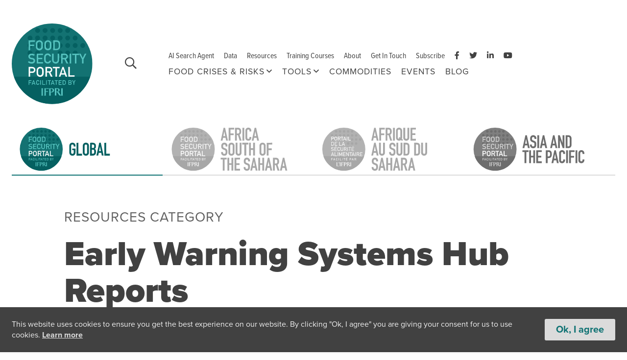

--- FILE ---
content_type: text/html; charset=UTF-8
request_url: https://www.foodsecurityportal.org/resources?topic=51
body_size: 17528
content:
<!DOCTYPE html>
<html lang="en" dir="ltr" prefix="og: https://ogp.me/ns#">
  <head>
    <meta charset="utf-8" />
<link rel="canonical" href="https://www.foodsecurityportal.org/resources" />
<meta http-equiv="content-language" content="en" />
<meta name="generator" content="Drupal 8 (https://www.drupal.org)" />
<link rel="image_src" href="/sites/default/files/sites/default/files/fsp_default_image/fsp--default--sm-share.png" />
<meta name="description" content="The Food Security Portal, facilitated by IFPRI, aims to provide improved food security for the world&#039;s poor and increased resilience of global food systems against food and financial crises." />
<link rel="icon" href="/themes/fsp/favicon.ico" />
<link rel="icon" sizes="32x32" href="/themes/fsp/images/32.png" />
<link rel="icon" sizes="96x96" href="/themes/fsp/images/96.png" />
<link rel="icon" sizes="192x192" href="/themes/fsp/images/192.png" />
<link rel="apple-touch-icon" sizes="114x114" href="/themes/fsp/images/114.png" />
<link rel="apple-touch-icon" sizes="144x144" href="/themes/fsp/images/144.png" />
<link rel="apple-touch-icon" sizes="152x152" href="/themes/fsp/images/152.png" />
<meta property="og:site_name" content="Food Security Portal" />
<meta property="og:type" content="article" />
<meta property="og:url" content="https://www.foodsecurityportal.org/resources" />
<meta property="og:title" content="Resources | Food Security Portal" />
<meta property="og:description" content="The Food Security Portal, facilitated by IFPRI, aims to provide improved food security for the world&#039;s poor and increased resilience of global food systems against food and financial crises." />
<meta property="og:image" content="https://www.foodsecurityportal.org/sites/default/files/sites/default/files/fsp_default_image/fsp--default--sm-share.png" />
<meta property="og:image:url" content="https://www.foodsecurityportal.org/sites/default/files/sites/default/files/fsp_default_image/fsp--default--sm-share.png" />
<meta property="og:image:secure_url" content="https://www.foodsecurityportal.org/sites/default/files/sites/default/files/fsp_default_image/fsp--default--sm-share.png" />
<meta name="twitter:card" content="summary_large_image" />
<meta name="twitter:site" content="@IFPRI_FSP" />
<meta name="twitter:description" content="The Food Security Portal, facilitated by IFPRI, aims to provide improved food security for the world&#039;s poor and increased resilience of global food systems against food and financial crises." />
<meta name="twitter:title" content="Resources | Food Security Portal" />
<meta name="twitter:creator" content="@IFPRI_FSP" />
<meta name="twitter:url" content="https://www.foodsecurityportal.org/resources" />
<meta name="twitter:image" content="https://www.foodsecurityportal.org/sites/default/files/sites/default/files/fsp_default_image/fsp--default--sm-share.png" />
<meta name="Generator" content="Drupal 9 (https://www.drupal.org)" />
<meta name="MobileOptimized" content="width" />
<meta name="HandheldFriendly" content="true" />
<meta name="viewport" content="width=device-width, initial-scale=1.0" />
<script>window.a2a_config=window.a2a_config||{};a2a_config.callbacks=[];a2a_config.overlays=[];a2a_config.templates={};a2a_config.icon_color = "#616161";</script>
<style>.a2a_kit {
    display: block;
    margin-top: 1.5rem;
    margin-left: -5px;
}

.simple_page .a2a_kit {
  display: block;
  width: 100%;
}

@media (min-width: 768px) {
  .simple_page .a2a_kit {
    margin: 0 auto;
    width: 83.333333%;
  }
}</style>

    <title>Resources | Food Security Portal</title>
    <link rel="stylesheet" media="all" href="/sites/default/files/css/css_qY48jtfUeOHUXV5R0QoLsM7e_C4xsmnhNRhNswqAvzA.css" />
<link rel="stylesheet" media="all" href="/sites/default/files/css/css_habHfxiY_Ug1xVFhwHdwIXPcH9_Exghjtp8dwAv1nGU.css" />
<link rel="stylesheet" media="print" href="/sites/default/files/css/css_zv_BxHSMnm96TKwAS0wwlk06wRemYcKVqhbSIE2t-Bc.css" />
<link rel="stylesheet" media="all" href="/sites/default/files/css/css_FGEno3HVq2UV2jtinRYiVsAMdGApp9mnKNEkRObYAaQ.css" />

    
    
    

    <script>
      window.cookieconsent_dismissed = function() {
        if (document.cookie.indexOf('cookieconsent_dismissed') > -1 || (window.navigator && window.navigator.CookiesOK)) {
          return true;
        }
      }
    </script>

          <!-- Global site tag (gtag.js) - Google Analytics -->
      <script async src="https://www.googletagmanager.com/gtag/js?id=G-YXGDKK1GXF"></script>
      <script>
        window.onload = function() {
          function cookieconsent_enable_ga() {
            // Enable Google Analytics
            window.dataLayer = window.dataLayer || [];
            function gtag(){dataLayer.push(arguments);}
            gtag('js', new Date());

            gtag('config', 'G-YXGDKK1GXF');
          }

          if (cookieconsent_dismissed()) {
            cookieconsent_enable_ga();
          } else {
            jQuery(document).on('click', '.cc_btn_accept_all', function() {
              cookieconsent_enable_ga();
            });
          }
        };
      </script>
          </head>
  <body class="logged-out is--main-portal theme--default">
        <a href="#main-content" class="skip-to-main-content visually-hidden focusable">
      Skip to main content
    </a>
    
      <div class="dialog-off-canvas-main-canvas" data-off-canvas-main-canvas>
    
<div class="page-wrapper">
  <header class="layout-header container my-5" role="banner">
    
    <div class="header--mobile hide-on-desktop">
            <div class="mobile-menu--main-wrapper">
        <div class="mobile-menu--brand">  <div>
    <div id="block-fsp-branding" class="block-fsp-branding">
  
    
              <a href="/" title="Food Security Portal" rel="home"  id="block-fsp-branding" class="block-fsp-branding main-logo--wrapper">
        <img src="/sites/default/files/sites/default/files/fsp_portal_logo_header/fsp-global-mark.svg" alt="Food Security Portal" />
      </a>
        
</div>

  </div>
</div>

        <div class="mobile-menu--quick-access-buttons">
                    <a class="fsp-search-trigger cursor--pointer" title="Search">
            <i class="far fa-search font-size--1-5 line-height--1"></i>
          </a>

          <a href="#" class="mobile-menu--open" onClick="openMobileNav(); return false;">
            <i class="far fa-bars mr-2 mt-1"></i>Menu
          </a>
        </div>
      </div>
      <div class="border-top border--accent-main px-4" style="border-top-width: 2px !important;">
        <div class="row">
          <div class="col">
            <div id="sub-portal--wrapper" class="d-flex pt-1 align-items-start">
              <div class="sub-portal--logo" style="background-image:url(/sites/default/files/sites/default/files/fsp_logo/fsp-global-logo.svg)"></div>
              <div class="sub-portal--title mt-1 font-family--condensed font-size--0-9 line-height--1-4 font-weight--400 text--neutral-dark text-uppercase">
                <div class="sub-portal--name font-weight--600 text--accent-main">Food Security Portal</div>
                <div class="sub-portal--suffix">Main Portal</div>
              </div>
            </div>
          </div>
        </div>
      </div>

            <div id="mobile-menu--nav" class="mobile-menu--content-wrapper">
        <div class="mobile-menu--main-wrapper">
          <div class="mobile-menu--brand">  <div>
    <div id="block-fsp-branding" class="block-fsp-branding">
  
    
              <a href="/" title="Food Security Portal" rel="home"  id="block-fsp-branding" class="block-fsp-branding main-logo--wrapper">
        <img src="/sites/default/files/sites/default/files/fsp_portal_logo_header/fsp-global-mark.svg" alt="Food Security Portal" />
      </a>
        
</div>

  </div>
</div>
          <a href="#" class="mobile-menu--close" onClick="closeMobileNav(); return false;">
            <i class="far fa-times mr-2 mt-1"></i>Close
          </a>
        </div>
        
        <div class="mobile-menu--content">
          <div class="mobile-menu--primary">
            <div class="section-label text-align-center mb-3 mt-0">Main Content</div>
              <div>
    <div id="block-active-domain-menu-primary" class="block-active-domain-menu-primary">
  
    
      
              <ul region="fsp_primary_menu" active_domain_menu="primary">
              <li>
                  <a href="/node/2528" class="dropdown-button menu-level--0" data-drupal-link-system-path="node/2528">Food Crises &amp; Risks</a>
                        <ul class="dropdown-wrapper">
              <li>
                  <a href="/food-crisis-risks" data-drupal-link-system-path="node/77">Global Report on Food Crises</a>
              </li>
          <li>
                  <a href="/node/2568" data-drupal-link-system-path="node/2568">COVID-19</a>
              </li>
          <li>
                  <a href="/node/1946" data-drupal-link-system-path="node/1946">Ukraine Crisis</a>
              </li>
          <li>
                  <a href="/node/2697" data-drupal-link-system-path="node/2697">Gaza Strip Crisis</a>
              </li>
          <li>
                  <a href="/node/3619" data-drupal-link-system-path="node/3619">Predicting Food Crisis</a>
              </li>
        </ul>
  
              </li>
          <li>
                  <a href="/tools" class="dropdown-button menu-level--0" data-drupal-link-system-path="node/76">Tools</a>
                        <ul class="dropdown-wrapper">
              <li>
                  <a href="/node/2523" data-drupal-link-system-path="node/2523">Early warning tools</a>
              </li>
          <li>
                  <a href="/node/2524" data-drupal-link-system-path="node/2524">Food price and market monitoring tools</a>
              </li>
          <li>
                  <a href="/node/2522" data-drupal-link-system-path="node/2522">Food crisis risk monitoring tools</a>
              </li>
          <li>
                  <a href="/node/2696" data-drupal-link-system-path="node/2696">Food Security and Nutrition Tools</a>
              </li>
          <li>
                  <a href="/node/2525" data-drupal-link-system-path="node/2525">Modeling and scenario analysis tools</a>
              </li>
          <li>
                  <a href="/node/2526" data-drupal-link-system-path="node/2526">Policy-related tools</a>
              </li>
          <li>
                  <a href="/node/3753" data-drupal-link-system-path="node/3753">Legacy tools</a>
              </li>
        </ul>
  
              </li>
          <li>
                  <a href="/commodities" data-drupal-link-system-path="node/141">Commodities</a>
              </li>
          <li>
                  <a href="/events" data-drupal-link-system-path="events">Events</a>
              </li>
          <li>
                  <a href="/news-and-blogs" data-drupal-link-system-path="news-and-blogs">Blog</a>
              </li>
        </ul>
  



  </div>

  </div>

          </div>

          <div class="mobile-menu--secondary">
            <div class="section-label text-align-center mb-3 mt-0">Information</div>
            

  
              <li>
        <a href="/node/2898" data-drupal-link-system-path="node/2898">AI Search Agent</a>
              </li>
          <li>
        <a href="https://api.foodsecurityportal.org/" target="_blank" rel="noopener">Data</a>
              </li>
          <li>
        <a href="/resources" data-drupal-link-system-path="resources">Resources</a>
              </li>
          <li>
        <a href="http://elearning.foodsecurityportal.org/" target="_blank" rel="noopener">Training Courses</a>
              </li>
          <li>
        <a href="/about" data-drupal-link-system-path="node/122">About</a>
              </li>
          <li>
        <a href="/contact" data-drupal-link-system-path="node/125">Get In Touch</a>
              </li>
          <li>
        <a href="https://foodsecurityportal.us13.list-manage.com/subscribe?u=f71454249d30c8c363a066396&amp;id=4cfe8bec40" target="_blank" rel="noopener">Subscribe</a>
              </li>
      




          </div>

                    <div class="mobile-menu--portals">
            <div class="section-label text-align-center mb-3 mt-0">Portals</div>
                                          <a href="https://www.foodsecurityportal.org/">Food Security Portal</a>
                                                        <a href="https://ssa.foodsecurityportal.org/">Africa South of the Sahara: English Subportal</a>
                                                        <a href="https://ssa.foodsecurityportal.org/fr">L&#039;Afrique au Sud du Sahara: Portail Français</a>
                                                        <a href="https://asia.foodsecurityportal.org/">Asia and the Pacific Food Security Portal: Facilitated by IFPRI</a>
                                    </div>
          
        </div>
      </div>
    </div>

    <script>
      /* Open */
      function openMobileNav() {
        document.getElementById("mobile-menu--nav").style.height = "100vh";
      }
      /* Close */
      function closeMobileNav() {
        document.getElementById("mobile-menu--nav").style.height = "0";
      }
    </script>

    
    
    <div class="row header header--desktop hide-on-mobile">
      <div class="col-2">
          <div>
    <div id="block-fsp-branding" class="block-fsp-branding">
  
    
              <a href="/" title="Food Security Portal" rel="home"  id="block-fsp-branding" class="block-fsp-branding main-logo--wrapper">
        <img src="/sites/default/files/sites/default/files/fsp_portal_logo_header/fsp-global-mark.svg" alt="Food Security Portal" />
      </a>
        
</div>

  </div>

      </div>
      <div class="col-1 d-flex align-items-center justify-content-center">
        

                <a class="fsp-search-trigger cursor--pointer" title="Search">
          <i class="far fa-search font-size--1-5 line-height--1"></i>
        </a>

      </div>
      <div class="col-9 d-flex align-items-center">
        <div class="menu header--menu">
          <nav class="menu--secondary-level">
            <ul>
              

  
              <li>
        <a href="/node/2898" data-drupal-link-system-path="node/2898">AI Search Agent</a>
              </li>
          <li>
        <a href="https://api.foodsecurityportal.org/" target="_blank" rel="noopener">Data</a>
              </li>
          <li>
        <a href="/resources" data-drupal-link-system-path="resources">Resources</a>
              </li>
          <li>
        <a href="http://elearning.foodsecurityportal.org/" target="_blank" rel="noopener">Training Courses</a>
              </li>
          <li>
        <a href="/about" data-drupal-link-system-path="node/122">About</a>
              </li>
          <li>
        <a href="/contact" data-drupal-link-system-path="node/125">Get In Touch</a>
              </li>
          <li>
        <a href="https://foodsecurityportal.us13.list-manage.com/subscribe?u=f71454249d30c8c363a066396&amp;id=4cfe8bec40" target="_blank" rel="noopener">Subscribe</a>
              </li>
      




                            <li><a target="_blank" href="https://www.facebook.com/FoodSecPortal"><i class="fa fa-facebook-f"></i></a></li>
                                          <li><a target="_blank" href="https://twitter.com/IFPRI_FSP"><i class="fa fa-twitter"></i></a></li>
                                          <li><a target="_blank" href="https://www.linkedin.com/in/ifprifsp/"><i class="fa fa-linkedin"></i></a></li>
                                          <li><a target="_blank" href="https://www.youtube.com/@ifprifsp"><i class="fa fa-youtube"></i></a></li>
                          </ul>
          </nav>
          <nav class="menu--primary-level">
              <div>
    <div id="block-active-domain-menu-primary" class="block-active-domain-menu-primary">
  
    
      
              <ul region="fsp_primary_menu" active_domain_menu="primary">
              <li>
                  <a href="/node/2528" class="dropdown-button menu-level--0" data-drupal-link-system-path="node/2528">Food Crises &amp; Risks</a>
                        <ul class="dropdown-wrapper">
              <li>
                  <a href="/food-crisis-risks" data-drupal-link-system-path="node/77">Global Report on Food Crises</a>
              </li>
          <li>
                  <a href="/node/2568" data-drupal-link-system-path="node/2568">COVID-19</a>
              </li>
          <li>
                  <a href="/node/1946" data-drupal-link-system-path="node/1946">Ukraine Crisis</a>
              </li>
          <li>
                  <a href="/node/2697" data-drupal-link-system-path="node/2697">Gaza Strip Crisis</a>
              </li>
          <li>
                  <a href="/node/3619" data-drupal-link-system-path="node/3619">Predicting Food Crisis</a>
              </li>
        </ul>
  
              </li>
          <li>
                  <a href="/tools" class="dropdown-button menu-level--0" data-drupal-link-system-path="node/76">Tools</a>
                        <ul class="dropdown-wrapper">
              <li>
                  <a href="/node/2523" data-drupal-link-system-path="node/2523">Early warning tools</a>
              </li>
          <li>
                  <a href="/node/2524" data-drupal-link-system-path="node/2524">Food price and market monitoring tools</a>
              </li>
          <li>
                  <a href="/node/2522" data-drupal-link-system-path="node/2522">Food crisis risk monitoring tools</a>
              </li>
          <li>
                  <a href="/node/2696" data-drupal-link-system-path="node/2696">Food Security and Nutrition Tools</a>
              </li>
          <li>
                  <a href="/node/2525" data-drupal-link-system-path="node/2525">Modeling and scenario analysis tools</a>
              </li>
          <li>
                  <a href="/node/2526" data-drupal-link-system-path="node/2526">Policy-related tools</a>
              </li>
          <li>
                  <a href="/node/3753" data-drupal-link-system-path="node/3753">Legacy tools</a>
              </li>
        </ul>
  
              </li>
          <li>
                  <a href="/commodities" data-drupal-link-system-path="node/141">Commodities</a>
              </li>
          <li>
                  <a href="/events" data-drupal-link-system-path="events">Events</a>
              </li>
          <li>
                  <a href="/news-and-blogs" data-drupal-link-system-path="news-and-blogs">Blog</a>
              </li>
        </ul>
  



  </div>

  </div>

          </nav>
        </div>
      </div>
    </div>

    
        <div id="portal-tabs" class="hide-on-mobile">
      <div class="row">
              <div class="col">
          <a href="https://www.foodsecurityportal.org/" class="border--accent-main active">
            <img class="sub-portal--logo-img" src="/sites/default/files/sites/default/files/fsp_logo/fsp-global-logo.svg" alt="Food Security Portal">
          </a>
        </div>
              <div class="col">
          <a href="https://ssa.foodsecurityportal.org/" class="">
            <img class="sub-portal--logo-img" src="/sites/default/files/sites/default/files/fsp_logo/fsp-ssa-en-logo.svg" alt="Africa South of the Sahara">
          </a>
        </div>
              <div class="col">
          <a href="https://ssa.foodsecurityportal.org/fr" class="">
            <img class="sub-portal--logo-img" src="/sites/default/files/sites/default/files/fsp_logo/fsp-ssa-fr-logo.svg" alt="L&#039;Afrique au Sud du Sahara">
          </a>
        </div>
              <div class="col">
          <a href="https://asia.foodsecurityportal.org/" class="">
            <img class="sub-portal--logo-img" src="/sites/default/files/sites/default/files/fsp_logo/fsp-asia-logo.svg" alt="Asia and the Pacific Food Security Portal">
          </a>
        </div>
            </div>
    </div>
    
        <div class="modal fade fsp-search-trigger-modal" tabindex="-1" aria-hidden="true">
      <div class="modal-dialog">
        <div class="modal-content">
          <div class="modal-body">
            <form class="form-inline" action="https://www.foodsecurityportal.org/search">
              <div class="form-content">
                <input type="text" autofocus name="text" class="form-control" placeholder="keyword">
              </div>
              <div class="form-action">
                <input type="hidden" name="type" value="All">
                <button type="submit" class="start-search">Search</button>
              </div>
            </form>
            <button type="button" class="close" data-dismiss="modal" aria-label="Close">
              <i class="fas fa-times" aria-hidden="true"></i>
            </button>
          </div>
        </div>
      </div>
    </div>

  </header>

  <div class="layout-extras container">
    
    

    

      <div>
    <div data-drupal-messages-fallback class="hidden"></div>

  </div>


    
  </div>

  <main  class="layout-main container" role="main">
    <a id="main-content" tabindex="-1"></a>
    <div class="column-page-content">
        <div>
    <div id="block-fsp-content" class="block-fsp-content">
  
    
      <div class="views-element-container">
<div class="js-view-dom-id-1cf5cd64681183d4d9db751946d5a205a2c68145188232e8a1bdccb3d583b6ab">

  <div class="row justify-content-center">
    <div class="mt-3 mb-6 col-md-10">
      <header>
                  <div class="title-prefix">Resources Category</div>
          <h1>Early Warning Systems Hub Reports</h1>
              </header>
    </div>
  </div>

  <div class="row">
    <div class="group-left col-lg-4 col-md-5">
      <div class="blog-listing__categories-wrapper mb-6">
        
<form class="views-exposed-form" data-drupal-selector="views-exposed-form-resources-list-page" action="/resources" method="get" id="views-exposed-form-resources-list-page" accept-charset="UTF-8">
  <div class="js-form-item form-item js-form-type-select form-item-topic js-form-item-topic">
      <label for="edit-topic">Topic</label>
        <select data-drupal-selector="edit-topic" class="hidden form-select" id="edit-topic" name="topic"><option value="All">- Any -</option><option value="75">Food Access</option><option value="95">Market Access</option><option value="85">Acute Food Insecurity</option><option value="948">Afghanistan</option><option value="229">Africa: Northern Africa</option><option value="243">Central Africa</option><option value="154">Agricultural Extension Services</option><option value="69">Agricultural Transformation</option><option value="146">Food Assistance</option><option value="977">Åland Islands</option><option value="56">IPC Alerts</option><option value="49">FEWS NET Alerts</option><option value="873">Algeria</option><option value="332">AMIS Market Monitor</option><option value="159">Consultative analysis of the effectiveness of country policies</option><option value="52">IPC Analyses</option><option value="281">Angola</option><option value="891">Anguilla</option><option value="936">Antarctica</option><option value="309">Argentina</option><option value="952">Armenia</option><option value="268">Australia</option><option value="153">Women&#039;s Empowerment</option><option value="228">Beans</option><option value="968">Belarus</option><option value="918">Belize</option><option value="249">Benin</option><option value="311">Botswana</option><option value="878">British Indian Ocean Territory</option><option value="942">Brunei Darussalam</option><option value="969">Bulgaria</option><option value="53">GIEWS FPMA Bulletin</option><option value="50">WFP VAM Bulletin</option><option value="863">Nepal food security dashboard Bulletins</option><option value="135">CAADP</option><option value="257">Caribbean</option><option value="134">Child Nutrition</option><option value="101">Child Stunting</option><option value="148">Child Wasting</option><option value="266">China</option><option value="104">External Shocks</option><option value="322">Commodity Price Reports</option><option value="310">Commodity Price Variability Monthly Summary</option><option value="328">Conflict</option><option value="91">Food Consumption</option><option value="3">COVID-19 Economic Impacts</option><option value="970">Czechia</option><option value="978">Denmark</option><option value="78">Food Availability</option><option value="324">East Africa Commodity Price Reports</option><option value="106">Fertilizer</option><option value="979">Estonia</option><option value="980">Faroe Islands</option><option value="261">Russian Federation</option><option value="21">FEWS NET Monthly Price Watch</option><option value="864">Food prices and poverty impact briefs</option><option value="981">Finland</option><option value="142">Food Loss and Waste</option><option value="114">Food Safety</option><option value="10">GIEWS Crop Prospects and Food Situation</option><option value="54">GIEWS Food Outlook Report</option><option value="218">GIEWS Special Reports</option><option value="319">Global Network Against Food Crises Reports</option><option value="25">Global Report on Food Crises</option><option value="982">Guernsey</option><option value="971">Hungary</option><option value="868">Hunger Hotspots Reports</option><option value="983">Iceland</option><option value="985">Isle of Man</option><option value="984">Ireland</option><option value="986">Jersey</option><option value="323">Kenya Commodity Price Reports</option><option value="987">Latvia</option><option value="988">Lithuania</option><option value="31">Market Structure</option><option value="329">Weather-releated shocks</option><option value="989">Norway</option><option value="77">Nutrition</option><option value="102">Obesity</option><option value="330">Pests</option><option value="972">Poland</option><option value="226">Price transmission</option><option value="123">Prices</option><option value="855">Rethinking food markets</option><option value="973">Republic of Moldova</option><option value="139">Resilience</option><option value="974">Romania</option><option value="992">United Kingdom of Great Britain and Northern Ireland</option><option value="975">Slovakia</option><option value="991">Sweden</option><option value="990">Svalbard and Jan Mayen Islands</option><option value="976">Ukraine</option><option value="127">Urbanization</option><option value="232">Eastern Africa</option><option value="99">Agricultural Finance</option><option value="258">Central America</option><option value="892">Antigua and Barbuda</option><option value="953">Azerbaijan</option><option value="306">Bangladesh</option><option value="932">Bermuda</option><option value="920">Bolivia (Plurinational State of)</option><option value="250">Burkina Faso</option><option value="304">Burundi</option><option value="199">Cocoa</option><option value="943">Cambodia</option><option value="312">Cameroon</option><option value="136">Cash Crop</option><option value="937">China, Hong Kong Special Administrative Region</option><option value="993">Christmas Island</option><option value="919">Costa Rica</option><option value="271">Egypt</option><option value="885">Eswatini</option><option value="211">FAO Food Price Index</option><option value="22">G20</option><option value="97">Input Markets</option><option value="245">Southern Africa</option><option value="138">Agricultural Investment</option><option value="259">South America</option><option value="893">Aruba</option><option value="954">Bahrain</option><option value="949">Bhutan</option><option value="921">Bouvet Island</option><option value="887">Cabo Verde</option><option value="198">Coffee</option><option value="933">Canada</option><option value="285">Central African Republic</option><option value="938">China, Macao Special Administrative Region</option><option value="994">Cocos (Keeling) Islands</option><option value="879">Comoros</option><option value="315">El Salvador</option><option value="213">FEWS NET Monthly Price Watch</option><option value="9">G20 Mexico</option><option value="295">Indonesia</option><option value="246">Lesotho</option><option value="272">Libya</option><option value="248">Western Africa</option><option value="131">Agricultural mechanization</option><option value="894">Bahamas</option><option value="296">Brazil</option><option value="303">Chad</option><option value="955">Cyprus</option><option value="270">Côte D’Ivoire</option><option value="200">Cotton</option><option value="939">Democratic People&#039;s Republic of Korea</option><option value="302">Djibouti</option><option value="320">High-level Political Forum on Sustainable Development</option><option value="214">GIEWS Crop Prospects and Food Situation</option><option value="934">Greenland</option><option value="288">Guatemala</option><option value="995">Heard Island and McDonald Islands</option><option value="169">India</option><option value="274">Lao People&#039;s Democratic Republic</option><option value="278">Morocco</option><option value="886">Namibia</option><option value="247">South Africa</option><option value="72">Agricultural Production</option><option value="895">Barbados</option><option value="201">Hard Wheat</option><option value="216">GIEWS FPMA Bulletin</option><option value="922">Chile</option><option value="286">Congo</option><option value="121">Malabo Declaration</option><option value="301">Eritrea</option><option value="888">Gambia</option><option value="956">Georgia</option><option value="289">Honduras</option><option value="280">Iran (Islamic Republic of)</option><option value="297">Japan</option><option value="944">Malaysia</option><option value="996">New Zealand</option><option value="935">Saint Pierre and Miquelon</option><option value="231">Sudan</option><option value="161">Agricultural productivity</option><option value="945">Myanmar</option><option value="896">Bonaire, Sint Eustatius and Saba</option><option value="923">Colombia</option><option value="244">Democratic Republic of the Congo</option><option value="300">United States of America</option><option value="233">Ethiopia</option><option value="140">Social Safety Net</option><option value="251">Ghana</option><option value="217">GIEWS Global Food Price Monitor</option><option value="997">Norfolk Island</option><option value="957">Iraq</option><option value="202">Maize</option><option value="950">Maldives</option><option value="308">Mexico</option><option value="940">Mongolia</option><option value="273">Tunisia</option><option value="897">British Virgin Islands</option><option value="293">Ecuador</option><option value="875">Equatorial Guinea</option><option value="880">French Southem Territories</option><option value="287">Guinea</option><option value="144">Infrastructure</option><option value="958">Israel</option><option value="872">Nepal</option><option value="290">Nicaragua</option><option value="203">Oil</option><option value="262">Philippines</option><option value="317">State of Food Security and Nutrition in the World Report (SOFI)</option><option value="941">Republic of Korea</option><option value="874">Western Sahara</option><option value="132">Subsidies</option><option value="92">Livestock</option><option value="898">Cayman Islands</option><option value="924">Falkland Islands (Malvinas)</option><option value="876">Gabon</option><option value="889">Guinea-Bissau</option><option value="959">Jordan</option><option value="234">Kenya</option><option value="321">Sustainable Development Goals (SDGs)</option><option value="275">Pakistan</option><option value="291">Panama</option><option value="58">USDA ERS Outlook</option><option value="204">Rice</option><option value="946">Singapore</option><option value="230">Africa: Sub-Saharan Africa</option><option value="205">Soft Wheat</option><option value="899">Cuba</option><option value="925">French Guiana</option><option value="960">Kuwait</option><option value="282">Liberia</option><option value="284">Madagascar</option><option value="223">USDA WASDE report</option><option value="877">Sao Tome and Principe</option><option value="951">Sri Lanka</option><option value="263">Thailand</option><option value="900">Curaçao</option><option value="926">Guyana</option><option value="961">Lebanon</option><option value="235">Malawi</option><option value="252">Mali</option><option value="269">Sorghum</option><option value="947">Timor-Leste</option><option value="901">Dominica</option><option value="881">Maurituis</option><option value="305">Mauritania</option><option value="962">Oman</option><option value="927">Paraguay</option><option value="206">Soybean</option><option value="264">Viet Nam</option><option value="902">Dominican Republic</option><option value="882">Mayotte</option><option value="253">Niger</option><option value="294">Peru</option><option value="963">Qatar</option><option value="44">Sugar</option><option value="964">Saudi Arabia</option><option value="928">South Georgia and the South Sandwich Islands</option><option value="903">Grenada</option><option value="236">Mozambique</option><option value="254">Nigeria</option><option value="207">Teff</option><option value="965">State of Palestine</option><option value="904">Guadeloupe</option><option value="883">Réunion</option><option value="890">Saint Helena</option><option value="929">Suriname</option><option value="292">Haiti</option><option value="279">Syrian Arab Republic</option><option value="307">Rwanda</option><option value="256">Senegal</option><option value="930">Uruguay</option><option value="905">Jamaica</option><option value="884">Seychelles</option><option value="283">Sierra Leone</option><option value="966">Türkiye</option><option value="931">Venezuela (Bolivarian Republic of)</option><option value="967">United Arab Emirates</option><option value="906">Martinique</option><option value="237">Somalia</option><option value="255">Togo</option><option value="907">Montserrat</option><option value="238">South Sudan</option><option value="277">Yemen</option><option value="239">Uganda</option><option value="908">Puerto Rico</option><option value="240">United Republic of Tanzania</option><option value="909">Saint Barthélemy</option><option value="910">Saint Kitts and Nevis</option><option value="241">Zambia</option><option value="911">Saint Lucia</option><option value="242">Zimbabwe</option><option value="912">Saint Martin (French Part)</option><option value="913">Saint Vincent and the Grenadines</option><option value="914">Sint Maarten (Dutch part)</option><option value="915">Trinidad and Tobago</option><option value="916">Turks and Caicos Islands</option><option value="917">United States Virgin Islands</option><option value="98">Agricultural Development</option><option value="96">Agricultural Inputs</option><option value="133">Agriculture</option><option value="17">Americas : Latin America and the Caribbean</option><option value="260">Americas : Northern America</option><option value="265">Asia: Eastern Asia</option><option value="187">Asia: South-eastern Asia</option><option value="267">Asia: Southern Asia</option><option value="276">Asia: Western Asia</option><option value="61">Best Practices</option><option value="88">Climate Change</option><option value="196">Commodity</option><option value="316">COVID-19</option><option value="4">Data</option><option value="48">Early Warning Systems Hub Alerts</option><option value="51" selected="selected">Early Warning Systems Hub Reports</option><option value="150">Education</option><option value="188">Europe: Eastern Europe</option><option value="299">Europe: Northern Europe</option><option value="5">Evidence-Based Research</option><option value="165">Food Crisis and Related Risk Factors</option><option value="225">Food Prices</option><option value="76">Food Security</option><option value="227">Food Security Portal Newsletters</option><option value="157">Food Systems</option><option value="35">FSP and Related Tools</option><option value="160">FSP Brochures</option><option value="158">FSP Policy Dialogue Reports</option><option value="313">FSP Resources</option><option value="208">Gender</option><option value="86">Hunger</option><option value="119">ICT</option><option value="126">Market-related</option><option value="103">Nutrition</option><option value="189">Oceania: Australia and New Zealand</option><option value="47">Other</option><option value="325">Other Food Security Reports</option><option value="209">Policies, Institutions, and Global Initiatives</option><option value="73">Policy-related</option><option value="82">Poverty</option><option value="210">Production, food security, and food price-related reports</option><option value="110">Rainfall</option><option value="118">Research</option><option value="71">Risk and Resilience</option><option value="93">Smallholder</option><option value="100">Technology</option><option value="156">TOPICS</option><option value="33">Trade</option><option value="74">Value Chains</option><option value="856">Vulnerability analysis - global</option><option value="857">Vulnerability analysis - regions/countries</option></select>
        </div>
<select class="fsp-select2" data-placeholder="All Subjects" data-reset-url="/resources"><option value="" data-level="0"></option><option value="61" data-level="0" data-url="/resources?topic=61" >Best Practices</option><option value="316" data-level="0" data-url="/resources?topic=316" >COVID-19</option><option value="3" data-level="1" data-url="/resources?topic=3" >COVID-19 Economic Impacts</option><option value="4" data-level="0" data-url="/resources?topic=4" >Data</option><option value="48" data-level="0" data-url="/resources?topic=48" >Early Warning Systems Hub Alerts</option><option value="49" data-level="1" data-url="/resources?topic=49" >FEWS NET Alerts</option><option value="56" data-level="1" data-url="/resources?topic=56" >IPC Alerts</option><option value="51" data-level="0" data-url="/resources?topic=51" selected>Early Warning Systems Hub Reports</option><option value="310" data-level="1" data-url="/resources?topic=310" >Commodity Price Variability Monthly Summary</option><option value="10" data-level="1" data-url="/resources?topic=10" >GIEWS Crop Prospects and Food Situation</option><option value="54" data-level="1" data-url="/resources?topic=54" >GIEWS Food Outlook Report</option><option value="53" data-level="1" data-url="/resources?topic=53" >GIEWS FPMA Bulletin</option><option value="218" data-level="1" data-url="/resources?topic=218" >GIEWS Special Reports</option><option value="319" data-level="1" data-url="/resources?topic=319" >Global Network Against Food Crises Reports</option><option value="25" data-level="1" data-url="/resources?topic=25" >Global Report on Food Crises</option><option value="868" data-level="1" data-url="/resources?topic=868" >Hunger Hotspots Reports</option><option value="52" data-level="1" data-url="/resources?topic=52" >IPC Analyses</option><option value="50" data-level="1" data-url="/resources?topic=50" >WFP VAM Bulletin</option><option value="165" data-level="0" data-url="/resources?topic=165" >Food Crisis and Related Risk Factors</option><option value="85" data-level="1" data-url="/resources?topic=85" >Acute Food Insecurity</option><option value="225" data-level="0" data-url="/resources?topic=225" >Food Prices</option><option value="322" data-level="1" data-url="/resources?topic=322" >Commodity Price Reports</option><option value="324" data-level="2" data-url="/resources?topic=324" >East Africa Commodity Price Reports</option><option value="323" data-level="2" data-url="/resources?topic=323" >Kenya Commodity Price Reports</option><option value="864" data-level="1" data-url="/resources?topic=864" >Food prices and poverty impact briefs</option><option value="863" data-level="1" data-url="/resources?topic=863" >Nepal food security dashboard Bulletins</option><option value="160" data-level="0" data-url="/resources?topic=160" >FSP Brochures</option><option value="158" data-level="0" data-url="/resources?topic=158" >FSP Policy Dialogue Reports</option><option value="325" data-level="0" data-url="/resources?topic=325" >Other Food Security Reports</option><option value="73" data-level="0" data-url="/resources?topic=73" >Policy-related</option><option value="159" data-level="1" data-url="/resources?topic=159" >Consultative analysis of the effectiveness of country policies</option><option value="210" data-level="0" data-url="/resources?topic=210" >Production, food security, and food price-related reports</option><option value="332" data-level="1" data-url="/resources?topic=332" >AMIS Market Monitor</option><option value="317" data-level="1" data-url="/resources?topic=317" >State of Food Security and Nutrition in the World Report (SOFI)</option></select><select class="fsp-select2" data-placeholder="All Countries" data-reset-url=""><option value="" data-level="0"></option><option value="229" data-level="0" data-url="/resources?topic=51&amp;region=229" >Africa: Northern Africa</option><option value="231" data-level="1" data-url="/resources?topic=51&amp;region=231" >Sudan</option><option value="230" data-level="0" data-url="/resources?topic=51&amp;region=230" >Africa: Sub-Saharan Africa</option><option value="243" data-level="1" data-url="/resources?topic=51&amp;region=243" >Central Africa</option><option value="285" data-level="2" data-url="/resources?topic=51&amp;region=285" >Central African Republic</option><option value="303" data-level="2" data-url="/resources?topic=51&amp;region=303" >Chad</option><option value="244" data-level="2" data-url="/resources?topic=51&amp;region=244" >Democratic Republic of the Congo</option><option value="232" data-level="1" data-url="/resources?topic=51&amp;region=232" >Eastern Africa</option><option value="304" data-level="2" data-url="/resources?topic=51&amp;region=304" >Burundi</option><option value="302" data-level="2" data-url="/resources?topic=51&amp;region=302" >Djibouti</option><option value="233" data-level="2" data-url="/resources?topic=51&amp;region=233" >Ethiopia</option><option value="234" data-level="2" data-url="/resources?topic=51&amp;region=234" >Kenya</option><option value="284" data-level="2" data-url="/resources?topic=51&amp;region=284" >Madagascar</option><option value="235" data-level="2" data-url="/resources?topic=51&amp;region=235" >Malawi</option><option value="236" data-level="2" data-url="/resources?topic=51&amp;region=236" >Mozambique</option><option value="237" data-level="2" data-url="/resources?topic=51&amp;region=237" >Somalia</option><option value="238" data-level="2" data-url="/resources?topic=51&amp;region=238" >South Sudan</option><option value="239" data-level="2" data-url="/resources?topic=51&amp;region=239" >Uganda</option><option value="240" data-level="2" data-url="/resources?topic=51&amp;region=240" >United Republic of Tanzania</option><option value="241" data-level="2" data-url="/resources?topic=51&amp;region=241" >Zambia</option><option value="245" data-level="1" data-url="/resources?topic=51&amp;region=245" >Southern Africa</option><option value="885" data-level="2" data-url="/resources?topic=51&amp;region=885" >Eswatini</option><option value="246" data-level="2" data-url="/resources?topic=51&amp;region=246" >Lesotho</option><option value="886" data-level="2" data-url="/resources?topic=51&amp;region=886" >Namibia</option><option value="248" data-level="1" data-url="/resources?topic=51&amp;region=248" >Western Africa</option><option value="254" data-level="2" data-url="/resources?topic=51&amp;region=254" >Nigeria</option><option value="17" data-level="0" data-url="/resources?topic=51&amp;region=17" >Americas : Latin America and the Caribbean</option><option value="257" data-level="1" data-url="/resources?topic=51&amp;region=257" >Caribbean</option><option value="902" data-level="2" data-url="/resources?topic=51&amp;region=902" >Dominican Republic</option><option value="292" data-level="2" data-url="/resources?topic=51&amp;region=292" >Haiti</option><option value="258" data-level="1" data-url="/resources?topic=51&amp;region=258" >Central America</option><option value="288" data-level="2" data-url="/resources?topic=51&amp;region=288" >Guatemala</option><option value="289" data-level="2" data-url="/resources?topic=51&amp;region=289" >Honduras</option><option value="267" data-level="0" data-url="/resources?topic=51&amp;region=267" >Asia: Southern Asia</option><option value="306" data-level="1" data-url="/resources?topic=51&amp;region=306" >Bangladesh</option><option value="275" data-level="1" data-url="/resources?topic=51&amp;region=275" >Pakistan</option><option value="276" data-level="0" data-url="/resources?topic=51&amp;region=276" >Asia: Western Asia</option><option value="965" data-level="1" data-url="/resources?topic=51&amp;region=965" >State of Palestine</option><option value="277" data-level="1" data-url="/resources?topic=51&amp;region=277" >Yemen</option></select><select class="fsp-select2" data-placeholder="All Years" data-reset-url=""><option value="" data-level="0"></option><option value="2025" data-level="0" data-url="/resources?topic=51&amp;year=2025" >2025</option><option value="2024" data-level="0" data-url="/resources?topic=51&amp;year=2024" >2024</option><option value="2023" data-level="0" data-url="/resources?topic=51&amp;year=2023" >2023</option><option value="2022" data-level="0" data-url="/resources?topic=51&amp;year=2022" >2022</option><option value="2021" data-level="0" data-url="/resources?topic=51&amp;year=2021" >2021</option><option value="2020" data-level="0" data-url="/resources?topic=51&amp;year=2020" >2020</option><option value="2019" data-level="0" data-url="/resources?topic=51&amp;year=2019" >2019</option><option value="2018" data-level="0" data-url="/resources?topic=51&amp;year=2018" >2018</option><option value="2017" data-level="0" data-url="/resources?topic=51&amp;year=2017" >2017</option></select><div class="js-form-item form-item js-form-type-select form-item-region js-form-item-region">
      <label for="edit-region">Region</label>
        <select data-drupal-selector="edit-region" class="hidden form-select" id="edit-region" name="region"><option value="All" selected="selected">- Any -</option><option value="75">Food Access</option><option value="95">Market Access</option><option value="85">Acute Food Insecurity</option><option value="948">Afghanistan</option><option value="229">Africa: Northern Africa</option><option value="243">Central Africa</option><option value="154">Agricultural Extension Services</option><option value="69">Agricultural Transformation</option><option value="146">Food Assistance</option><option value="977">Åland Islands</option><option value="56">IPC Alerts</option><option value="49">FEWS NET Alerts</option><option value="873">Algeria</option><option value="332">AMIS Market Monitor</option><option value="159">Consultative analysis of the effectiveness of country policies</option><option value="52">IPC Analyses</option><option value="281">Angola</option><option value="891">Anguilla</option><option value="936">Antarctica</option><option value="309">Argentina</option><option value="952">Armenia</option><option value="268">Australia</option><option value="153">Women&#039;s Empowerment</option><option value="228">Beans</option><option value="968">Belarus</option><option value="918">Belize</option><option value="249">Benin</option><option value="311">Botswana</option><option value="878">British Indian Ocean Territory</option><option value="942">Brunei Darussalam</option><option value="969">Bulgaria</option><option value="53">GIEWS FPMA Bulletin</option><option value="50">WFP VAM Bulletin</option><option value="863">Nepal food security dashboard Bulletins</option><option value="135">CAADP</option><option value="257">Caribbean</option><option value="134">Child Nutrition</option><option value="101">Child Stunting</option><option value="148">Child Wasting</option><option value="266">China</option><option value="104">External Shocks</option><option value="322">Commodity Price Reports</option><option value="310">Commodity Price Variability Monthly Summary</option><option value="328">Conflict</option><option value="91">Food Consumption</option><option value="3">COVID-19 Economic Impacts</option><option value="970">Czechia</option><option value="978">Denmark</option><option value="78">Food Availability</option><option value="324">East Africa Commodity Price Reports</option><option value="106">Fertilizer</option><option value="979">Estonia</option><option value="980">Faroe Islands</option><option value="261">Russian Federation</option><option value="21">FEWS NET Monthly Price Watch</option><option value="864">Food prices and poverty impact briefs</option><option value="981">Finland</option><option value="142">Food Loss and Waste</option><option value="114">Food Safety</option><option value="10">GIEWS Crop Prospects and Food Situation</option><option value="54">GIEWS Food Outlook Report</option><option value="218">GIEWS Special Reports</option><option value="319">Global Network Against Food Crises Reports</option><option value="25">Global Report on Food Crises</option><option value="982">Guernsey</option><option value="971">Hungary</option><option value="868">Hunger Hotspots Reports</option><option value="983">Iceland</option><option value="985">Isle of Man</option><option value="984">Ireland</option><option value="986">Jersey</option><option value="323">Kenya Commodity Price Reports</option><option value="987">Latvia</option><option value="988">Lithuania</option><option value="31">Market Structure</option><option value="329">Weather-releated shocks</option><option value="989">Norway</option><option value="77">Nutrition</option><option value="102">Obesity</option><option value="330">Pests</option><option value="972">Poland</option><option value="226">Price transmission</option><option value="123">Prices</option><option value="855">Rethinking food markets</option><option value="973">Republic of Moldova</option><option value="139">Resilience</option><option value="974">Romania</option><option value="992">United Kingdom of Great Britain and Northern Ireland</option><option value="975">Slovakia</option><option value="991">Sweden</option><option value="990">Svalbard and Jan Mayen Islands</option><option value="976">Ukraine</option><option value="127">Urbanization</option><option value="232">Eastern Africa</option><option value="99">Agricultural Finance</option><option value="258">Central America</option><option value="892">Antigua and Barbuda</option><option value="953">Azerbaijan</option><option value="306">Bangladesh</option><option value="932">Bermuda</option><option value="920">Bolivia (Plurinational State of)</option><option value="250">Burkina Faso</option><option value="304">Burundi</option><option value="199">Cocoa</option><option value="943">Cambodia</option><option value="312">Cameroon</option><option value="136">Cash Crop</option><option value="937">China, Hong Kong Special Administrative Region</option><option value="993">Christmas Island</option><option value="919">Costa Rica</option><option value="271">Egypt</option><option value="885">Eswatini</option><option value="211">FAO Food Price Index</option><option value="22">G20</option><option value="97">Input Markets</option><option value="245">Southern Africa</option><option value="138">Agricultural Investment</option><option value="259">South America</option><option value="893">Aruba</option><option value="954">Bahrain</option><option value="949">Bhutan</option><option value="921">Bouvet Island</option><option value="887">Cabo Verde</option><option value="198">Coffee</option><option value="933">Canada</option><option value="285">Central African Republic</option><option value="938">China, Macao Special Administrative Region</option><option value="994">Cocos (Keeling) Islands</option><option value="879">Comoros</option><option value="315">El Salvador</option><option value="213">FEWS NET Monthly Price Watch</option><option value="9">G20 Mexico</option><option value="295">Indonesia</option><option value="246">Lesotho</option><option value="272">Libya</option><option value="248">Western Africa</option><option value="131">Agricultural mechanization</option><option value="894">Bahamas</option><option value="296">Brazil</option><option value="303">Chad</option><option value="955">Cyprus</option><option value="270">Côte D’Ivoire</option><option value="200">Cotton</option><option value="939">Democratic People&#039;s Republic of Korea</option><option value="302">Djibouti</option><option value="320">High-level Political Forum on Sustainable Development</option><option value="214">GIEWS Crop Prospects and Food Situation</option><option value="934">Greenland</option><option value="288">Guatemala</option><option value="995">Heard Island and McDonald Islands</option><option value="169">India</option><option value="274">Lao People&#039;s Democratic Republic</option><option value="278">Morocco</option><option value="886">Namibia</option><option value="247">South Africa</option><option value="72">Agricultural Production</option><option value="895">Barbados</option><option value="201">Hard Wheat</option><option value="216">GIEWS FPMA Bulletin</option><option value="922">Chile</option><option value="286">Congo</option><option value="121">Malabo Declaration</option><option value="301">Eritrea</option><option value="888">Gambia</option><option value="956">Georgia</option><option value="289">Honduras</option><option value="280">Iran (Islamic Republic of)</option><option value="297">Japan</option><option value="944">Malaysia</option><option value="996">New Zealand</option><option value="935">Saint Pierre and Miquelon</option><option value="231">Sudan</option><option value="161">Agricultural productivity</option><option value="945">Myanmar</option><option value="896">Bonaire, Sint Eustatius and Saba</option><option value="923">Colombia</option><option value="244">Democratic Republic of the Congo</option><option value="300">United States of America</option><option value="233">Ethiopia</option><option value="140">Social Safety Net</option><option value="251">Ghana</option><option value="217">GIEWS Global Food Price Monitor</option><option value="997">Norfolk Island</option><option value="957">Iraq</option><option value="202">Maize</option><option value="950">Maldives</option><option value="308">Mexico</option><option value="940">Mongolia</option><option value="273">Tunisia</option><option value="897">British Virgin Islands</option><option value="293">Ecuador</option><option value="875">Equatorial Guinea</option><option value="880">French Southem Territories</option><option value="287">Guinea</option><option value="144">Infrastructure</option><option value="958">Israel</option><option value="872">Nepal</option><option value="290">Nicaragua</option><option value="203">Oil</option><option value="262">Philippines</option><option value="317">State of Food Security and Nutrition in the World Report (SOFI)</option><option value="941">Republic of Korea</option><option value="874">Western Sahara</option><option value="132">Subsidies</option><option value="92">Livestock</option><option value="898">Cayman Islands</option><option value="924">Falkland Islands (Malvinas)</option><option value="876">Gabon</option><option value="889">Guinea-Bissau</option><option value="959">Jordan</option><option value="234">Kenya</option><option value="321">Sustainable Development Goals (SDGs)</option><option value="275">Pakistan</option><option value="291">Panama</option><option value="58">USDA ERS Outlook</option><option value="204">Rice</option><option value="946">Singapore</option><option value="230">Africa: Sub-Saharan Africa</option><option value="205">Soft Wheat</option><option value="899">Cuba</option><option value="925">French Guiana</option><option value="960">Kuwait</option><option value="282">Liberia</option><option value="284">Madagascar</option><option value="223">USDA WASDE report</option><option value="877">Sao Tome and Principe</option><option value="951">Sri Lanka</option><option value="263">Thailand</option><option value="900">Curaçao</option><option value="926">Guyana</option><option value="961">Lebanon</option><option value="235">Malawi</option><option value="252">Mali</option><option value="269">Sorghum</option><option value="947">Timor-Leste</option><option value="901">Dominica</option><option value="881">Maurituis</option><option value="305">Mauritania</option><option value="962">Oman</option><option value="927">Paraguay</option><option value="206">Soybean</option><option value="264">Viet Nam</option><option value="902">Dominican Republic</option><option value="882">Mayotte</option><option value="253">Niger</option><option value="294">Peru</option><option value="963">Qatar</option><option value="44">Sugar</option><option value="964">Saudi Arabia</option><option value="928">South Georgia and the South Sandwich Islands</option><option value="903">Grenada</option><option value="236">Mozambique</option><option value="254">Nigeria</option><option value="207">Teff</option><option value="965">State of Palestine</option><option value="904">Guadeloupe</option><option value="883">Réunion</option><option value="890">Saint Helena</option><option value="929">Suriname</option><option value="292">Haiti</option><option value="279">Syrian Arab Republic</option><option value="307">Rwanda</option><option value="256">Senegal</option><option value="930">Uruguay</option><option value="905">Jamaica</option><option value="884">Seychelles</option><option value="283">Sierra Leone</option><option value="966">Türkiye</option><option value="931">Venezuela (Bolivarian Republic of)</option><option value="967">United Arab Emirates</option><option value="906">Martinique</option><option value="237">Somalia</option><option value="255">Togo</option><option value="907">Montserrat</option><option value="238">South Sudan</option><option value="277">Yemen</option><option value="239">Uganda</option><option value="908">Puerto Rico</option><option value="240">United Republic of Tanzania</option><option value="909">Saint Barthélemy</option><option value="910">Saint Kitts and Nevis</option><option value="241">Zambia</option><option value="911">Saint Lucia</option><option value="242">Zimbabwe</option><option value="912">Saint Martin (French Part)</option><option value="913">Saint Vincent and the Grenadines</option><option value="914">Sint Maarten (Dutch part)</option><option value="915">Trinidad and Tobago</option><option value="916">Turks and Caicos Islands</option><option value="917">United States Virgin Islands</option><option value="98">Agricultural Development</option><option value="96">Agricultural Inputs</option><option value="133">Agriculture</option><option value="17">Americas : Latin America and the Caribbean</option><option value="260">Americas : Northern America</option><option value="265">Asia: Eastern Asia</option><option value="187">Asia: South-eastern Asia</option><option value="267">Asia: Southern Asia</option><option value="276">Asia: Western Asia</option><option value="61">Best Practices</option><option value="88">Climate Change</option><option value="196">Commodity</option><option value="316">COVID-19</option><option value="4">Data</option><option value="48">Early Warning Systems Hub Alerts</option><option value="51">Early Warning Systems Hub Reports</option><option value="150">Education</option><option value="188">Europe: Eastern Europe</option><option value="299">Europe: Northern Europe</option><option value="5">Evidence-Based Research</option><option value="165">Food Crisis and Related Risk Factors</option><option value="225">Food Prices</option><option value="76">Food Security</option><option value="227">Food Security Portal Newsletters</option><option value="157">Food Systems</option><option value="35">FSP and Related Tools</option><option value="160">FSP Brochures</option><option value="158">FSP Policy Dialogue Reports</option><option value="313">FSP Resources</option><option value="208">Gender</option><option value="86">Hunger</option><option value="119">ICT</option><option value="126">Market-related</option><option value="103">Nutrition</option><option value="189">Oceania: Australia and New Zealand</option><option value="47">Other</option><option value="325">Other Food Security Reports</option><option value="209">Policies, Institutions, and Global Initiatives</option><option value="73">Policy-related</option><option value="82">Poverty</option><option value="210">Production, food security, and food price-related reports</option><option value="110">Rainfall</option><option value="118">Research</option><option value="71">Risk and Resilience</option><option value="93">Smallholder</option><option value="100">Technology</option><option value="156">TOPICS</option><option value="33">Trade</option><option value="74">Value Chains</option><option value="856">Vulnerability analysis - global</option><option value="857">Vulnerability analysis - regions/countries</option></select>
        </div>
<div class="js-form-item form-item js-form-type-textfield form-item-year js-form-item-year form-no-label">
        <input data-date-format="yyyy" data-date-view-mode="years" data-date-min-view-mode="years" class="datepicker-years-filter hidden form-text" data-drupal-selector="edit-year" type="text" id="edit-year" name="year" value="" size="30" maxlength="128" />

        </div>
<div class="js-form-item form-item js-form-type-select form-item-category js-form-item-category">
      <label for="edit-category">Category</label>
        <select data-drupal-selector="edit-category" id="edit-category" name="category" class="form-select"><option value="All" selected="selected">- Any -</option><option value="75">Food Access</option><option value="95">Market Access</option><option value="85">Acute Food Insecurity</option><option value="948">Afghanistan</option><option value="229">Africa: Northern Africa</option><option value="243">Central Africa</option><option value="154">Agricultural Extension Services</option><option value="69">Agricultural Transformation</option><option value="146">Food Assistance</option><option value="977">Åland Islands</option><option value="56">IPC Alerts</option><option value="49">FEWS NET Alerts</option><option value="873">Algeria</option><option value="332">AMIS Market Monitor</option><option value="159">Consultative analysis of the effectiveness of country policies</option><option value="52">IPC Analyses</option><option value="281">Angola</option><option value="891">Anguilla</option><option value="936">Antarctica</option><option value="309">Argentina</option><option value="952">Armenia</option><option value="268">Australia</option><option value="153">Women&#039;s Empowerment</option><option value="228">Beans</option><option value="968">Belarus</option><option value="918">Belize</option><option value="249">Benin</option><option value="311">Botswana</option><option value="878">British Indian Ocean Territory</option><option value="942">Brunei Darussalam</option><option value="969">Bulgaria</option><option value="53">GIEWS FPMA Bulletin</option><option value="50">WFP VAM Bulletin</option><option value="863">Nepal food security dashboard Bulletins</option><option value="135">CAADP</option><option value="257">Caribbean</option><option value="134">Child Nutrition</option><option value="101">Child Stunting</option><option value="148">Child Wasting</option><option value="266">China</option><option value="104">External Shocks</option><option value="322">Commodity Price Reports</option><option value="310">Commodity Price Variability Monthly Summary</option><option value="328">Conflict</option><option value="91">Food Consumption</option><option value="3">COVID-19 Economic Impacts</option><option value="970">Czechia</option><option value="978">Denmark</option><option value="78">Food Availability</option><option value="324">East Africa Commodity Price Reports</option><option value="106">Fertilizer</option><option value="979">Estonia</option><option value="980">Faroe Islands</option><option value="261">Russian Federation</option><option value="21">FEWS NET Monthly Price Watch</option><option value="864">Food prices and poverty impact briefs</option><option value="981">Finland</option><option value="142">Food Loss and Waste</option><option value="114">Food Safety</option><option value="10">GIEWS Crop Prospects and Food Situation</option><option value="54">GIEWS Food Outlook Report</option><option value="218">GIEWS Special Reports</option><option value="319">Global Network Against Food Crises Reports</option><option value="25">Global Report on Food Crises</option><option value="982">Guernsey</option><option value="971">Hungary</option><option value="868">Hunger Hotspots Reports</option><option value="983">Iceland</option><option value="985">Isle of Man</option><option value="984">Ireland</option><option value="986">Jersey</option><option value="323">Kenya Commodity Price Reports</option><option value="987">Latvia</option><option value="988">Lithuania</option><option value="31">Market Structure</option><option value="329">Weather-releated shocks</option><option value="989">Norway</option><option value="77">Nutrition</option><option value="102">Obesity</option><option value="330">Pests</option><option value="972">Poland</option><option value="226">Price transmission</option><option value="123">Prices</option><option value="855">Rethinking food markets</option><option value="973">Republic of Moldova</option><option value="139">Resilience</option><option value="974">Romania</option><option value="992">United Kingdom of Great Britain and Northern Ireland</option><option value="975">Slovakia</option><option value="991">Sweden</option><option value="990">Svalbard and Jan Mayen Islands</option><option value="976">Ukraine</option><option value="127">Urbanization</option><option value="232">Eastern Africa</option><option value="99">Agricultural Finance</option><option value="258">Central America</option><option value="892">Antigua and Barbuda</option><option value="953">Azerbaijan</option><option value="306">Bangladesh</option><option value="932">Bermuda</option><option value="920">Bolivia (Plurinational State of)</option><option value="250">Burkina Faso</option><option value="304">Burundi</option><option value="199">Cocoa</option><option value="943">Cambodia</option><option value="312">Cameroon</option><option value="136">Cash Crop</option><option value="937">China, Hong Kong Special Administrative Region</option><option value="993">Christmas Island</option><option value="919">Costa Rica</option><option value="271">Egypt</option><option value="885">Eswatini</option><option value="211">FAO Food Price Index</option><option value="22">G20</option><option value="97">Input Markets</option><option value="245">Southern Africa</option><option value="138">Agricultural Investment</option><option value="259">South America</option><option value="893">Aruba</option><option value="954">Bahrain</option><option value="949">Bhutan</option><option value="921">Bouvet Island</option><option value="887">Cabo Verde</option><option value="198">Coffee</option><option value="933">Canada</option><option value="285">Central African Republic</option><option value="938">China, Macao Special Administrative Region</option><option value="994">Cocos (Keeling) Islands</option><option value="879">Comoros</option><option value="315">El Salvador</option><option value="213">FEWS NET Monthly Price Watch</option><option value="9">G20 Mexico</option><option value="295">Indonesia</option><option value="246">Lesotho</option><option value="272">Libya</option><option value="248">Western Africa</option><option value="131">Agricultural mechanization</option><option value="894">Bahamas</option><option value="296">Brazil</option><option value="303">Chad</option><option value="955">Cyprus</option><option value="270">Côte D’Ivoire</option><option value="200">Cotton</option><option value="939">Democratic People&#039;s Republic of Korea</option><option value="302">Djibouti</option><option value="320">High-level Political Forum on Sustainable Development</option><option value="214">GIEWS Crop Prospects and Food Situation</option><option value="934">Greenland</option><option value="288">Guatemala</option><option value="995">Heard Island and McDonald Islands</option><option value="169">India</option><option value="274">Lao People&#039;s Democratic Republic</option><option value="278">Morocco</option><option value="886">Namibia</option><option value="247">South Africa</option><option value="72">Agricultural Production</option><option value="895">Barbados</option><option value="201">Hard Wheat</option><option value="216">GIEWS FPMA Bulletin</option><option value="922">Chile</option><option value="286">Congo</option><option value="121">Malabo Declaration</option><option value="301">Eritrea</option><option value="888">Gambia</option><option value="956">Georgia</option><option value="289">Honduras</option><option value="280">Iran (Islamic Republic of)</option><option value="297">Japan</option><option value="944">Malaysia</option><option value="996">New Zealand</option><option value="935">Saint Pierre and Miquelon</option><option value="231">Sudan</option><option value="161">Agricultural productivity</option><option value="945">Myanmar</option><option value="896">Bonaire, Sint Eustatius and Saba</option><option value="923">Colombia</option><option value="244">Democratic Republic of the Congo</option><option value="300">United States of America</option><option value="233">Ethiopia</option><option value="140">Social Safety Net</option><option value="251">Ghana</option><option value="217">GIEWS Global Food Price Monitor</option><option value="997">Norfolk Island</option><option value="957">Iraq</option><option value="202">Maize</option><option value="950">Maldives</option><option value="308">Mexico</option><option value="940">Mongolia</option><option value="273">Tunisia</option><option value="897">British Virgin Islands</option><option value="293">Ecuador</option><option value="875">Equatorial Guinea</option><option value="880">French Southem Territories</option><option value="287">Guinea</option><option value="144">Infrastructure</option><option value="958">Israel</option><option value="872">Nepal</option><option value="290">Nicaragua</option><option value="203">Oil</option><option value="262">Philippines</option><option value="317">State of Food Security and Nutrition in the World Report (SOFI)</option><option value="941">Republic of Korea</option><option value="874">Western Sahara</option><option value="132">Subsidies</option><option value="92">Livestock</option><option value="898">Cayman Islands</option><option value="924">Falkland Islands (Malvinas)</option><option value="876">Gabon</option><option value="889">Guinea-Bissau</option><option value="959">Jordan</option><option value="234">Kenya</option><option value="321">Sustainable Development Goals (SDGs)</option><option value="275">Pakistan</option><option value="291">Panama</option><option value="58">USDA ERS Outlook</option><option value="204">Rice</option><option value="946">Singapore</option><option value="230">Africa: Sub-Saharan Africa</option><option value="205">Soft Wheat</option><option value="899">Cuba</option><option value="925">French Guiana</option><option value="960">Kuwait</option><option value="282">Liberia</option><option value="284">Madagascar</option><option value="223">USDA WASDE report</option><option value="877">Sao Tome and Principe</option><option value="951">Sri Lanka</option><option value="263">Thailand</option><option value="900">Curaçao</option><option value="926">Guyana</option><option value="961">Lebanon</option><option value="235">Malawi</option><option value="252">Mali</option><option value="269">Sorghum</option><option value="947">Timor-Leste</option><option value="901">Dominica</option><option value="881">Maurituis</option><option value="305">Mauritania</option><option value="962">Oman</option><option value="927">Paraguay</option><option value="206">Soybean</option><option value="264">Viet Nam</option><option value="902">Dominican Republic</option><option value="882">Mayotte</option><option value="253">Niger</option><option value="294">Peru</option><option value="963">Qatar</option><option value="44">Sugar</option><option value="964">Saudi Arabia</option><option value="928">South Georgia and the South Sandwich Islands</option><option value="903">Grenada</option><option value="236">Mozambique</option><option value="254">Nigeria</option><option value="207">Teff</option><option value="965">State of Palestine</option><option value="904">Guadeloupe</option><option value="883">Réunion</option><option value="890">Saint Helena</option><option value="929">Suriname</option><option value="292">Haiti</option><option value="279">Syrian Arab Republic</option><option value="307">Rwanda</option><option value="256">Senegal</option><option value="930">Uruguay</option><option value="905">Jamaica</option><option value="884">Seychelles</option><option value="283">Sierra Leone</option><option value="966">Türkiye</option><option value="931">Venezuela (Bolivarian Republic of)</option><option value="967">United Arab Emirates</option><option value="906">Martinique</option><option value="237">Somalia</option><option value="255">Togo</option><option value="907">Montserrat</option><option value="238">South Sudan</option><option value="277">Yemen</option><option value="239">Uganda</option><option value="908">Puerto Rico</option><option value="240">United Republic of Tanzania</option><option value="909">Saint Barthélemy</option><option value="910">Saint Kitts and Nevis</option><option value="241">Zambia</option><option value="911">Saint Lucia</option><option value="242">Zimbabwe</option><option value="912">Saint Martin (French Part)</option><option value="913">Saint Vincent and the Grenadines</option><option value="914">Sint Maarten (Dutch part)</option><option value="915">Trinidad and Tobago</option><option value="916">Turks and Caicos Islands</option><option value="917">United States Virgin Islands</option><option value="98">Agricultural Development</option><option value="96">Agricultural Inputs</option><option value="133">Agriculture</option><option value="17">Americas : Latin America and the Caribbean</option><option value="260">Americas : Northern America</option><option value="265">Asia: Eastern Asia</option><option value="187">Asia: South-eastern Asia</option><option value="267">Asia: Southern Asia</option><option value="276">Asia: Western Asia</option><option value="61">Best Practices</option><option value="88">Climate Change</option><option value="196">Commodity</option><option value="316">COVID-19</option><option value="4">Data</option><option value="48">Early Warning Systems Hub Alerts</option><option value="51">Early Warning Systems Hub Reports</option><option value="150">Education</option><option value="188">Europe: Eastern Europe</option><option value="299">Europe: Northern Europe</option><option value="5">Evidence-Based Research</option><option value="165">Food Crisis and Related Risk Factors</option><option value="225">Food Prices</option><option value="76">Food Security</option><option value="227">Food Security Portal Newsletters</option><option value="157">Food Systems</option><option value="35">FSP and Related Tools</option><option value="160">FSP Brochures</option><option value="158">FSP Policy Dialogue Reports</option><option value="313">FSP Resources</option><option value="208">Gender</option><option value="86">Hunger</option><option value="119">ICT</option><option value="126">Market-related</option><option value="103">Nutrition</option><option value="189">Oceania: Australia and New Zealand</option><option value="47">Other</option><option value="325">Other Food Security Reports</option><option value="209">Policies, Institutions, and Global Initiatives</option><option value="73">Policy-related</option><option value="82">Poverty</option><option value="210">Production, food security, and food price-related reports</option><option value="110">Rainfall</option><option value="118">Research</option><option value="71">Risk and Resilience</option><option value="93">Smallholder</option><option value="100">Technology</option><option value="156">TOPICS</option><option value="33">Trade</option><option value="74">Value Chains</option><option value="856">Vulnerability analysis - global</option><option value="857">Vulnerability analysis - regions/countries</option></select>
        </div>
<div data-drupal-selector="edit-actions" class="form-actions hidden js-form-wrapper form-wrapper" id="edit-actions"><input data-drupal-selector="edit-submit-resources-list" type="submit" id="edit-submit-resources-list" value="Apply" class="button js-form-submit form-submit" />
</div>


</form>

      </div>
      <div class="my-6">
        
      </div>
      <div class="my-6">
        <div class="views-element-container"><div class="js-view-dom-id-9f77763fdec9adaebf385597abac1b671f71b242dab4e7b6c9513fd38ec527a0">
  
  
  

      <header>
      <h2 class="section-label">FEATURED ARTICLES</h2>
    </header>
  
  
  

      <div class="related-blog-posts__item related-resources__item report--file views-row"><div class="views-field views-field-title"><h3 class="field-content h4"><a href="/node/3722" hreflang="en">Cereal, Vegetable Oil, and Fertilizer Prices Continue Decline in September: FAO Food Price Index and AMIS Market Monitor Released</a></h3></div><div class="views-field views-field-created"><div class="field-content post-date">October 10, 2025</div></div></div>
    <div class="related-blog-posts__item related-resources__item report--file views-row"><div class="views-field views-field-title"><h3 class="field-content h4"><a href="/node/3716" hreflang="en">New Spanish-Language E-Course Available from the FSP</a></h3></div><div class="views-field views-field-created"><div class="field-content post-date">October 1, 2025</div></div></div>
    <div class="related-blog-posts__item related-resources__item report--file views-row"><div class="views-field views-field-title"><h3 class="field-content h4"><a href="/node/3708" hreflang="en">Food and Nutrition Crises Burgeon in Face of Conflict, Funding Cuts: GRFC Mid-Year Update Released</a></h3></div><div class="views-field views-field-created"><div class="field-content post-date">September 16, 2025</div></div></div>

    

  
  

  
  
</div>
</div>
<div class="views-element-container"><div class="js-view-dom-id-f88116e05f089bbf96bdba1d7e55910d6d533f2ea54d8ce0c7214a8807d2f014">
  
  
  

      <header>
      <h2 class="section-label">FEATURED RESOURCES</h2>
    </header>
  
  
  

      <div class="related-blog-posts__item related-resources__item report--file views-row"><div><h3 class="h4"><a href="/sites/default/files/2024-05/Price%20Volatility%20Report_April2024_0.pdf" class="position-relative d-block pl-4"><span class="report--icon far position-absolute left--0 font-size--1 mt-1"></span>Commodity Price Variability Monthly Summary - April 2024</a></h3></div><div><div class="post-date pl-4">May 7th, 2024</div></div></div>
    <div class="related-blog-posts__item related-resources__item report--file views-row"><div><h3 class="h4"><a href="/sites/default/files/2023-09/Commodity_Price_Variablity_Monthly_Outlook_Aug_2023.pdf" class="position-relative d-block pl-4"><span class="report--icon far position-absolute left--0 font-size--1 mt-1"></span>Commodity Price Variability Monthly Summary - August 2023</a></h3></div><div><div class="post-date pl-4">Sep 11th, 2023</div></div></div>
    <div class="related-blog-posts__item related-resources__item report--file views-row"><div><h3 class="h4"><a href="/sites/default/files/2022-04/Monthly%20Report_Kenya_February_final.pdf" class="position-relative d-block pl-4"><span class="report--icon far position-absolute left--0 font-size--1 mt-1"></span>Kenya Commodity Price Report - February 2022</a></h3></div><div><div class="post-date pl-4">Mar 15th, 2022</div></div></div>

    

  
  

  
  
</div>
</div>
<div class="views-element-container"><div class="js-view-dom-id-b095ed6d22ff09038656f61e6598a62abbf76fed0016f9ed94348aedb405f489">
  
  
  

  
  
  

      <div class="views-row"><div class="views-field views-field-field-further-reading-links further-reading--block resources-block my-6"><div class="views-label views-label-field-further-reading-links section-label">Further Reading</div><div class="field-content"><div>
  <a href="https://foodsecurityportal.org/node/45"><span>FSP&#039;s tool: Early Warning Systems Hub</span><i class="far fa-external-link" aria-hidden="true"></i></a>
</div></div></div></div>

    

  
  

  
  
</div>
</div>

      </div>
    </div>

    <div class="group-right col-lg-8 col-md-7">
                      <div class=" mb-7">
            <div class="js-view-dom-id-63913aabc39cd35f06d011eeecdc0a47ce35dd5bcc9b8d2043203f211d67ed6f">
  
  
  

  
  
  

      <div class="views-row">
            <div class="field field--name-body field--type-text-with-summary field--label-hidden field__item"><div class="article__summary"></div>
<div class="article__body"><p>The Early Warning Hub brings together information from across Early Warning Systems in one place. Early Warning Systems (EWS) alert to the presence of food crises and related drivers, informing decision makers and saving lives.</p>
</div>
</div>
      

</div>

    

  
  

  
  
</div>

          </div>
              
      <div class="articles-list">
                      <div class="views-row">

<article class="resource report--file ">
    <div class="pl-5 font-family--condensed font-weight--400 text--neutral-dark font-size--1 lh--1">
            <div class="field field--name-field-resource-date field--type-datetime field--label-hidden field__item">Sep 16th, 2025</div>
      </div>
    <a href="/sites/default/files/2025-09/GRFC2025-September%20Update-FullReport.pdf" class="d-block text-decoration-none position-relative font-size--1-75 lh--1-2">
        <div class="resource-icon report--icon far position-absolute top--0 left--0"></div>
        <h4 class="pl-5 font-family--condensed font-weight--700 font-size--1-75 lh--1-2">
            <span>The Global Report on Food Crises (GRFC) 2025 September Update </span>

        </h4>
    </a>
            <div class="pl-5 font-size--1-25 lh--1-7 font-family--serif font-weight--400 mt-3">
            <div class="field field--name-field-description field--type-string-long field--label-hidden field__item">The Global Report on Food Crises (GRFC) 2025 September Update provides data available as of 22 August 2025 on acute food insecurity, acute malnutrition and displacement in countries/territories with food crises. It is an update of the GRFC 2025. The report provides an analysis of the conflict-driven Famines in Palestine (Gaza Strip) and the Sudan as well as recent dynamics in other deteriorating food-crisis situations, such as Democratic Republic of the Congo, Haiti, Myanmar, South Sudan and Yemen.</div>
      </div>
    </article>
</div>
    <div class="views-row">

<article class="resource report--file ">
    <div class="pl-5 font-family--condensed font-weight--400 text--neutral-dark font-size--1 lh--1">
            <div class="field field--name-field-resource-date field--type-datetime field--label-hidden field__item">May 16th, 2025</div>
      </div>
    <a href="/sites/default/files/2025-05/GRFC2025-full.pdf" class="d-block text-decoration-none position-relative font-size--1-75 lh--1-2">
        <div class="resource-icon report--icon far position-absolute top--0 left--0"></div>
        <h4 class="pl-5 font-family--condensed font-weight--700 font-size--1-75 lh--1-2">
            <span>The Global Report on Food Crises (GRFC) 2025</span>

        </h4>
    </a>
            <div class="pl-5 font-size--1-25 lh--1-7 font-family--serif font-weight--400 mt-3">
            <div class="field field--name-field-description field--type-string-long field--label-hidden field__item">In 2024, 295.3 million people – 22.6 percent of the analyzed population – faced high levels of acute food insecurity in 53 of the 65 countries/territories selected for the Global Report on Food Crises. This is the sixth consecutive annual increase. An additional 13 .7 million people faced high levels of acute food insecurity since 2023, corresponding to a marginal shift in prevalence from 21 .5 percent. Deteriorating acute food insecurity in 19 countries, mainly in conflict-driven crises such as Nigeria, the Sudan and Myanmar, outweighed improvements in 15 others, including Afghanistan, Kenya and Ukraine, due to better economic and weather conditions as well as assistance.</div>
      </div>
    </article>
</div>
    <div class="views-row">

<article class="resource report--file ">
    <div class="pl-5 font-family--condensed font-weight--400 text--neutral-dark font-size--1 lh--1">
            <div class="field field--name-field-resource-date field--type-datetime field--label-hidden field__item">Dec 2nd, 2024</div>
      </div>
    <a href="/sites/default/files/2025-01/Price%20Volatility%20Report_2024_11.pdf" class="d-block text-decoration-none position-relative font-size--1-75 lh--1-2">
        <div class="resource-icon report--icon far position-absolute top--0 left--0"></div>
        <h4 class="pl-5 font-family--condensed font-weight--700 font-size--1-75 lh--1-2">
            <span>Commodity Price Variability Monthly Summary - November 2024</span>

        </h4>
    </a>
    </article>
</div>
    <div class="views-row">

<article class="resource report--file ">
    <div class="pl-5 font-family--condensed font-weight--400 text--neutral-dark font-size--1 lh--1">
            <div class="field field--name-field-resource-date field--type-datetime field--label-hidden field__item">Nov 5th, 2024</div>
      </div>
    <a href="/sites/default/files/2025-04/HH_Nov24-May25_FINAL.pdf" class="d-block text-decoration-none position-relative font-size--1-75 lh--1-2">
        <div class="resource-icon report--icon far position-absolute top--0 left--0"></div>
        <h4 class="pl-5 font-family--condensed font-weight--700 font-size--1-75 lh--1-2">
            <span>Hunger Hotspots - November 2024 to May 2025 Outlook</span>

        </h4>
    </a>
            <div class="pl-5 font-size--1-25 lh--1-7 font-family--serif font-weight--400 mt-3">
            <div class="field field--name-field-description field--type-string-long field--label-hidden field__item">The Food and Agriculture Organization of the United Nations (FAO) <br />
and the World Food Programme (WFP) warn that acute food insecurity <br />
is projected to worsen across 16 hunger hotspots during the outlook <br />
period from November 2024 to May 2025, including a total of <br />
14 countries and 2 regional clusters which comprise 8 countries. <br />
The Sudan, Palestine, South Sudan, Haiti and Mali remain at the <br />
highest concern level. These are countries/territories with Famine or <br />
Risk of Famine, or with populations already in Catastrophe (Integrated <br />
Food Security Phase Classification [IPC]/Cadre Harmonisé [CH]  <br />
Phase 5), necessitating the most urgent attention.</div>
      </div>
    </article>
</div>
    <div class="views-row">

<article class="resource report--file ">
    <div class="pl-5 font-family--condensed font-weight--400 text--neutral-dark font-size--1 lh--1">
            <div class="field field--name-field-resource-date field--type-datetime field--label-hidden field__item">Oct 1st, 2024</div>
      </div>
    <a href="/sites/default/files/2025-01/Price%20Volatility%20Report_2024_09.pdf" class="d-block text-decoration-none position-relative font-size--1-75 lh--1-2">
        <div class="resource-icon report--icon far position-absolute top--0 left--0"></div>
        <h4 class="pl-5 font-family--condensed font-weight--700 font-size--1-75 lh--1-2">
            <span>Commodity Price Variability Monthly Summary - September 2024</span>

        </h4>
    </a>
    </article>
</div>
    <div class="views-row">

<article class="resource report--file ">
    <div class="pl-5 font-family--condensed font-weight--400 text--neutral-dark font-size--1 lh--1">
            <div class="field field--name-field-resource-date field--type-datetime field--label-hidden field__item">Sep 12th, 2024</div>
      </div>
    <a href="/sites/default/files/2024-09/Price%20Volatility%20Report_2024_08.pdf" class="d-block text-decoration-none position-relative font-size--1-75 lh--1-2">
        <div class="resource-icon report--icon far position-absolute top--0 left--0"></div>
        <h4 class="pl-5 font-family--condensed font-weight--700 font-size--1-75 lh--1-2">
            <span>Commodity Price Variability Monthly Summary - August 2024</span>

        </h4>
    </a>
    </article>
</div>
    <div class="views-row">

<article class="resource report--file ">
    <div class="pl-5 font-family--condensed font-weight--400 text--neutral-dark font-size--1 lh--1">
            <div class="field field--name-field-resource-date field--type-datetime field--label-hidden field__item">Sep 5th, 2024</div>
      </div>
    <a href="/sites/default/files/2024-09/GRFC2024-MYU-en.pdf" class="d-block text-decoration-none position-relative font-size--1-75 lh--1-2">
        <div class="resource-icon report--icon far position-absolute top--0 left--0"></div>
        <h4 class="pl-5 font-family--condensed font-weight--700 font-size--1-75 lh--1-2">
            <span>Global Report on Food Crises 2024 Mid-Year Update</span>

        </h4>
    </a>
            <div class="pl-5 font-size--1-25 lh--1-7 font-family--serif font-weight--400 mt-3">
            <div class="field field--name-field-description field--type-string-long field--label-hidden field__item">The Global Report on Food Crises (GRFC) 2024 Mid-Year Update is an update of the GRFC 2024 and provides the latest data on acute food insecurity and acute malnutrition as of August 2024. This update highlights changes in high levels of acute food insecurity and acute malnutrition since the peak in 2023. <br />
It is the result of a collaborative effort among 16 partners, achieving a consensus-based assessment of the current state of acute food insecurity and acute malnutrition.</div>
      </div>
    </article>
</div>
    <div class="views-row">

<article class="resource report--file report--external">
    <div class="pl-5 font-family--condensed font-weight--400 text--neutral-dark font-size--1 lh--1">
            <div class="field field--name-field-resource-date field--type-datetime field--label-hidden field__item">Aug 26th, 2024</div>
      </div>
    <a href="https://www.ipcinfo.org/ipc-country-analysis/details-map/en/c/1157137/?iso3=GTM" class="d-block text-decoration-none position-relative font-size--1-75 lh--1-2">
        <div class="resource-icon report--icon far position-absolute top--0 left--0"></div>
        <h4 class="pl-5 font-family--condensed font-weight--700 font-size--1-75 lh--1-2">
            <span>Guatemala:Acute Food Insecurity Situation for June - August 2024 and Projections for September 2024 - February 2025 and March - May 2025</span>

        </h4>
    </a>
            <div class="pl-5 font-size--1-25 lh--1-7 font-family--serif font-weight--400 mt-3">
            <div class="field field--name-field-description field--type-string-long field--label-hidden field__item">The latest IPC Acute Food Insecurity analysis covers all 22 departments of Guatemala, revealing that approximately 2.7 million people are expected to face high levels of acute food insecurity (IPC Phase 3 or above) during the first projection period. These individuals will require urgent intervention. This figure is projected to rise to 2.8 million people between March and May 2025, aligning with the onset of the lean season.<br />
<br />
Households at the highest risk of falling into IPC Phases 3 and 4 include those primarily dependent on informal trade, subsistence agriculture, and seasonal labor. Additionally, the most vulnerable populations are those who spend a large portion of their income on food, particularly those living in extreme poverty in rural areas with high rates of unmet basic needs.</div>
      </div>
    </article>
</div>
    <div class="views-row">

<article class="resource report--file report--external">
    <div class="pl-5 font-family--condensed font-weight--400 text--neutral-dark font-size--1 lh--1">
            <div class="field field--name-field-resource-date field--type-datetime field--label-hidden field__item">Aug 19th, 2024</div>
      </div>
    <a href="https://www.ipcinfo.org/ipc-country-analysis/details-map/en/c/1157127/?iso3=YEM" class="d-block text-decoration-none position-relative font-size--1-75 lh--1-2">
        <div class="resource-icon report--icon far position-absolute top--0 left--0"></div>
        <h4 class="pl-5 font-family--condensed font-weight--700 font-size--1-75 lh--1-2">
            <span>Yemen: Acute Malnutrition Situation for November 2023 - June 2024 and Projection for July -October 2024</span>

        </h4>
    </a>
            <div class="pl-5 font-size--1-25 lh--1-7 font-family--serif font-weight--400 mt-3">
            <div class="field field--name-field-description field--type-string-long field--label-hidden field__item">By the end of 2024, an estimated 609,808 children will be acutely malnourished, with 118,570 projected to suffer from severe acute malnutrition—a 34 percent increase from 2023 levels. Additionally, around 222,918 pregnant and breastfeeding women are expected to be malnourished. These projections are based on SMART nutrition surveys conducted between November 2023 and February 2024.<br />
<br />
Acute malnutrition is a major public health problem in several parts of the Government of Yemen (GoY) areas. Of particular concern are two districts in Hodeidah Southern lowland and one in Taiz lowland (Makha) that are classified in IPC AMN Phase 5 (extremely critical) in the current period (from November 2023 to June 2024). This classification is projected to expand to four districts - Mawza and Al Makha in Taiz lowland and Hays and Al Khawkhah in Hodeidah lowlands— in IPC AMN Phase 5 during the July to October 2024 projection period. These districts require immediate intervention to prevent increased morbidity and potential mortality among children under 5 years of age.</div>
      </div>
    </article>
</div>
    <div class="views-row">

<article class="resource report--file ">
    <div class="pl-5 font-family--condensed font-weight--400 text--neutral-dark font-size--1 lh--1">
            <div class="field field--name-field-resource-date field--type-datetime field--label-hidden field__item">Aug 16th, 2024</div>
      </div>
    <a href="/sites/default/files/2024-09/Price%20Volatility%20Report_July2024.pdf" class="d-block text-decoration-none position-relative font-size--1-75 lh--1-2">
        <div class="resource-icon report--icon far position-absolute top--0 left--0"></div>
        <h4 class="pl-5 font-family--condensed font-weight--700 font-size--1-75 lh--1-2">
            <span>Commodity Price Variability Monthly Summary - July 2024</span>

        </h4>
    </a>
    </article>
</div>

              </div>
    </div>
  </div>

      <div class="pager-wrapper--article-listing">
      
  <nav class="pager placement--bottom-of-page" role="navigation" aria-labelledby="pagination-heading">
    <div class="pager-macro pager-macro--next">
              <span class="pager-macro--element disabled" title="You are on the first page">
          <i class="fal fa-chevron-left"></i>
          <span class="pl-3">Newer</span>
        </span>
          </div>
    <ul class="pager__items js-pager__items">
                                                              <li class="pager__item is-active">
                                                  <a href="?topic=51&amp;region=All&amp;year=&amp;category=All&amp;page=0" title="Current page">
              <span class="visually-hidden">
                Current page
              </span>1</a>
          </li>
                                        <li class="pager__item">
                                                  <a href="?topic=51&amp;region=All&amp;year=&amp;category=All&amp;page=1" title="Go to page 2">
              <span class="visually-hidden">
                Page
              </span>2</a>
          </li>
                                        <li class="pager__item">
                                                  <a href="?topic=51&amp;region=All&amp;year=&amp;category=All&amp;page=2" title="Go to page 3">
              <span class="visually-hidden">
                Page
              </span>3</a>
          </li>
                                        <li class="pager__item">
                                                  <a href="?topic=51&amp;region=All&amp;year=&amp;category=All&amp;page=3" title="Go to page 4">
              <span class="visually-hidden">
                Page
              </span>4</a>
          </li>
                                  <li class="pager__item pager__item--ellipsis" role="presentation">&hellip;</li>
                          <li class="pager__item pager__item--last">
          <a href="?topic=51&amp;region=All&amp;year=&amp;category=All&amp;page=8" title="Go to last page">
            <span class="visually-hidden">Last page</span>
            <span aria-hidden="true"></span>
          </a>
        </li>
          </ul>
    <div class="pager-macro pager-macro--next">
              <a href="?topic=51&amp;region=All&amp;year=&amp;category=All&amp;page=1" title="Go to the last page" class="pager-macro--element">
          <span class="pr-3">Older</span>
          <i class="fal fa-chevron-right"></i>
        </a>
          </div>
  </nav>

    </div>
  </div>
</div>

  </div>

  </div>

    </div>

      </main>

  <footer class="layout-footer py-5" role="contentinfo">
    <div class="container">
      <div class="row justify-content-center">
        <div class="col-lg-3 col-md-12">
            <div class="row justify-content-center">
    <div class="col-lg-12 col-md-4 col-sm-5 col-xs-12"><div id="block-sitebranding-footer" class="block-sitebranding-footer">
  
    
              <a href="/" title="Food Security Portal" rel="home"  id="block-sitebranding-footer" class="block-sitebranding-footer main-logo--wrapper">
        <img src="/sites/default/files/sites/default/files/fsp_portal_logo_footer/fsp-global-mark.svg" alt="Food Security Portal" />
      </a>
        
</div>
</div>
        <div class="col-lg-12 col-md-3 col-sm-4 col-xs-12">
      <div class="honorable-mention footer--summary">
        <div><p>IFPRI gratefully acknowledges the European Commission (EC) for their financial support of the Food Security Portal.</p>
<p>The Food Security Portal is funded by the European Union. Its contents are the sole responsibility of the Food Security Portal (facilitated by the International Food Policy Research Institute) and do not necessarily reflect the views of the European Union.</p>
<img src="https://www.foodsecurityportal.org/sites/default/files/inline-image/2023-08/EN_FundedbytheEU_RGB_NEG.png" class="eu-logo" alt="Funded by the European Union"></div>

      </div>
    </div>
      </div>

        </div>
        <div class="w-100 d-block d-lg-none px-4"><div class="fsp-separator on-dark"></div></div>
        <div class="col-lg-8 offset-lg-1 col-md-12 offset-md-0">
          <div id="footer--widgets" class="row">
            <div class="col-md-4 col-sm-6 order-2 order-md-1">
              
  <div>
    

<div class="views-element-container block-views-block__footer-commodities-block-1 widget" id="block-views-block-footer-commodities-block-1">
      <div><div class="js-view-dom-id-584d88475db4ab0deaea6cb09773396207bf9d38e7e20acb7ecc4daf374032b4">
  
  
  

  
  
  

  <div>
  <div class="widget--title">
    <a href="/commodities">Commodities</a>
  </div>
  <ul class="widget--list">
          <li><div class="views-field views-field-title"><span class="field-content"><a href="/commodities/coffee" hreflang="en">Coffee</a></span></div></li>
          <li><div class="views-field views-field-title"><span class="field-content"><a href="/commodities/soybean" hreflang="en">Soybean</a></span></div></li>
          <li><div class="views-field views-field-title"><span class="field-content"><a href="/commodities/hard-wheat" hreflang="en">Hard Wheat</a></span></div></li>
      </ul>
  <div class="widget--more">
    <a href="/commodities">More Commodities</a>
  </div>
</div>

    

  
  

  
  
</div>
</div>

  </div>


<div class="views-element-container block-views-block__footer-tools-block-1 widget" id="block-views-block-footer-tools-block-1">
      <div><div class="js-view-dom-id-07a7b1f2d2e1f2bad8e456d01ca02cbc52608fea3fe1a98c3922cec5bdf3c755">
  
  
  

  
  
  

  
<div>
  <div class="widget--title">
    <a href="/tools">More Tools</a>
  </div>
  <ul class="widget--list">
          <li><div class="views-field views-field-title"><span class="field-content"><a href="/node/3730" hreflang="en">Risks of Multiple Breadbasket Failures</a></span></div></li>
          <li><div class="views-field views-field-title"><span class="field-content"><a href="/node/3720" hreflang="en">How big is the agrifood sector? A new, comprehensive measure </a></span></div></li>
          <li><div class="views-field views-field-title"><span class="field-content"><a href="/node/3597" hreflang="en">Cost of a Healthy Diet Dashboard</a></span></div></li>
      </ul>
  <div class="widget--more">
    <a href="/tools">More Tools</a>
  </div>
</div>

    

  
  

  
  
</div>
</div>

  </div>

        <div class="widget">
      <div class="widget--title">
        <a href="/food-crisis-risks">Crisis Risks</a>
      </div>
      <ul class="widget--list">
        <li>
          <a href="/tools/early-warning-hub">Early Warning Hub</a>
        </li>
        <li>
          <a href="/tools/control-panel-for-risk-monitoring">Control Panel for Risk Monitoring</a>
        </li>
        <li>
          <a href="/resources?category=25">Global Report on Food Crises</a>
        </li>
        <li>
          <a href="/tools/excessive-food-price-variability-early-warning-system">Excessive Food Price Variability Early Warning System</a>
        </li>
      </ul>
    </div>
      </div>

            </div>
            <div class="col-md-4 col-sm-6 order-3 order-md-2">
              
  <div>
    

<div class="views-element-container block-views-block__footer-articles-block-1 widget" id="block-views-block-footer-articles-block-1">
      <div><div class="js-view-dom-id-25e68a07d514a77674ecaeeb64eefa3a144f9893286b8f97e94af7b01f639aa1">
  
  
  

  
  
  

  <div>
  <div class="widget--title">
    <a href="/news-and-blogs">Latest blogs</a>
  </div>
  <ul class="widget--list">
          <li><div class="views-field views-field-title"><span class="field-content"><a href="/node/3758" hreflang="en">Will extreme weather lead to multiple breadbasket failures and threaten global food security?</a></span></div></li>
          <li><div class="views-field views-field-title"><span class="field-content"><a href="/node/3740" hreflang="en">Kicking Off the Google.org Project: First Workshop on Predicting Food Crisis Risks</a></span></div></li>
          <li><div class="views-field views-field-title"><span class="field-content"><a href="/node/3737" hreflang="en">FAO Food Price Index, AMIS Market Monitor See Generally Declining Commodity Prices in October</a></span></div></li>
      </ul>
  <div class="widget--more">
    <a href="/news-and-blogs">More Articles</a>
  </div>
</div>

    

  
  

  
  
</div>
</div>

  </div>


<div class="views-element-container block-views-block__footer-events-block-1 widget" id="block-views-block-footer-events-block-1">
      <div><div class="js-view-dom-id-8451f6b115907e0c3af553ef7af92d8900d516a54f3bea5e23049000df42f5e5">
  
  
  

  
  
  

  <div>
  <div class="widget--title">
    <a href="/events">Latest Events</a>
  </div>
  <ul class="widget--list">
          <li><div class="views-field views-field-title"><span class="field-content"><a href="/node/3660" hreflang="en">Worsening food insecurity, waning response capacity: Options for a better way forward</a></span></div></li>
          <li><div class="views-field views-field-title"><span class="field-content"><a href="/node/3630" hreflang="en">2025 Global Food Policy Report | Food Policy: Lessons and Priorities for a Changing World</a></span></div></li>
          <li><div class="views-field views-field-title"><span class="field-content"><a href="/node/3589" hreflang="en">Ending Hunger and Malnutrition: Keeping Our Eyes on the Road</a></span></div></li>
      </ul>
  <div class="widget--more">
    <a href="/events">More Events</a>
  </div>
</div>

    

  
  

  
  
</div>
</div>

  </div>

  </div>

            </div>
            <div class="col-md-4 col-sm-12 order-1 order-md-3">
                                          <div class="widget">
                <div class="widget--title">
                  <a href="https://www.foodsecurityportal.org/COVID-19">COVID-19</a>
                </div>
                <div class="footer--summary">
                  <p>As COVID-19 spreads around the globe, fears of a deep global recession are mounting. Some also fear that food supplies may start running short, especially if supply chains are disrupted. Others fear that agricultural production may be disrupted by containment measures that restrict workers from harvesting and handling crops.</p>
                </div>
                <div class="widget--more">
                  <a href="https://www.foodsecurityportal.org/COVID-19">Learn more</a>
                </div>
              </div>
                          </div>
          </div>
          <div id="footer--navigation">
            <nav class="menu--secondary-level">
              <ul>
                                <li>
                  <a href="dropdown" class="dropdown-button text-uppercase font-weight-bold">Portals <i class="fas fa-angle-down"></i></a>
                  <div class="dropdown-wrapper">
                                                                  <a href="https://www.foodsecurityportal.org/">Food Security Portal</a>
                                                                                        <a href="https://ssa.foodsecurityportal.org/">Africa South of the Sahara: English Subportal</a>
                                                                                        <a href="https://ssa.foodsecurityportal.org/fr">L&#039;Afrique au Sud du Sahara: Portail Français</a>
                                                                                        <a href="https://asia.foodsecurityportal.org/">Asia and the Pacific Food Security Portal: Facilitated by IFPRI</a>
                                                            </div>
                </li>
                                
  
              <li>
        <a href="/node/2898" data-drupal-link-system-path="node/2898">AI Search Agent</a>
              </li>
          <li>
        <a href="https://api.foodsecurityportal.org/" target="_blank" rel="noopener">Data</a>
              </li>
          <li>
        <a href="/resources" data-drupal-link-system-path="resources">Resources</a>
              </li>
          <li>
        <a href="http://elearning.foodsecurityportal.org/" target="_blank" rel="noopener">Training Courses</a>
              </li>
          <li>
        <a href="/about" data-drupal-link-system-path="node/122">About</a>
              </li>
          <li>
        <a href="/contact" data-drupal-link-system-path="node/125">Get In Touch</a>
              </li>
          <li>
        <a href="https://foodsecurityportal.us13.list-manage.com/subscribe?u=f71454249d30c8c363a066396&amp;id=4cfe8bec40" target="_blank" rel="noopener">Subscribe</a>
              </li>
      




                                <li><a target="_blank" href="https://www.facebook.com/FoodSecPortal"><i class="fa fa-facebook-f"></i></a></li>
                                                <li><a target="_blank" href="https://twitter.com/IFPRI_FSP"><i class="fa fa-twitter"></i></a></li>
                                                <li><a target="_blank" href="https://www.linkedin.com/in/ifprifsp/"><i class="fa fa-linkedin"></i></a></li>
                                                <li><a target="_blank" href="https://www.youtube.com/@ifprifsp"><i class="fa fa-youtube"></i></a></li>
                              </ul>
            </nav>
          </div>
        </div>
      </div>
      <div class="row">
        <div class="col-12"><div class="fsp-separator on-dark"></div></div>
      </div>
      <div id="footer--colophon" class="row">
        <div class="col-lg-5 col-md-12">
          <div class="colophon-text">Copyright &copy; 2025 International Food Policy Research Institute</div>
        </div>
        <div class="col-lg-4 col-md-6 col-sm-12">
          <div class="colophon-text">1201 Eye St, NW, Washington, DC 20005-3915 USA</div>
        </div>
        <div class="col-lg-3 col-md-6 col-sm-12">
          <div id="footer--utilities" class="text-align-right">
            <nav>
                <div>
    <div id="block-active-domain-menu-legal" class="block-active-domain-menu-legal">
  
    
      
              <ul region="footer_legal_navigation" active_domain_menu="legal">
              <li>
        <a href="https://www.ifpri.org/copyright" target="_blank" rel="noopener">Copyright &amp; Fair Use</a>
              </li>
          <li>
        <a href="https://www.ifpri.org/privacy-cookie-policy" target="_blank" rel="noopener">Privacy &amp; Cookie Policy</a>
              </li>
        </ul>
  


  </div>

  </div>

            </nav>
          </div>
        </div>
      </div>
    </div>
  </footer>
</div>

  </div>

    
    <script type="application/json" data-drupal-selector="drupal-settings-json">{"path":{"baseUrl":"\/","scriptPath":null,"pathPrefix":"","currentPath":"resources","currentPathIsAdmin":false,"isFront":false,"currentLanguage":"en","currentQuery":{"topic":"51"}},"pluralDelimiter":"\u0003","suppressDeprecationErrors":true,"cookieconsent":{"message":"This website uses cookies to ensure you get the best experience on our website. By clicking \u0022Ok, I agree\u0022 you are giving your consent for us to use cookies.","dismiss":"Ok, I agree","learnMore":"Learn more","link":"\/privacy-and-cookie-policy","path":"\/","expiry":365,"target":"_self","domain":".www.foodsecurityportal.org","markup":"\u003Cdiv class=\u0022cc_banner cc_container cc_container--open\u0022\u003E\n    \u003Ca href=\u0022#null\u0022 data-cc-event=\u0022click:dismiss\u0022 target=\u0022_blank\u0022 class=\u0022cc_btn cc_btn_accept_all\u0022\u003EOk, I agree\u003C\/a\u003E\n    \u003Cp class=\u0022cc_message\u0022\u003EThis website uses cookies to ensure you get the best experience on our website. By clicking \u0026quot;Ok, I agree\u0026quot; you are giving your consent for us to use cookies. \u003Ca data-cc-if=\u0022options.link\u0022 target=\u0022_self\u0022 class=\u0022cc_more_info\u0022 href=\u0022\/privacy-and-cookie-policy\u0022\u003ELearn more\u003C\/a\u003E\u003C\/p\u003E\n    \u003Ca class=\u0022cc_logo\u0022 target=\u0022_blank\u0022 href=\u0022http:\/\/silktide.com\/cookieconsent\u0022\u003ECookie Consent plugin for the EU cookie law\u003C\/a\u003E\n\u003C\/div\u003E\n","container":null,"theme":false},"ajaxTrustedUrl":{"\/resources":true},"user":{"uid":0,"permissionsHash":"b2c16febf011c1cbf7b19f6bf4f320a8699659559cb88bb4177a0c8c99b1ee49"}}</script>
<script src="/sites/default/files/js/js_y57geBL-K47QfSLZFcl_jtxJKKl-i8yIkHt048E1tQc.js"></script>
<script src="https://static.addtoany.com/menu/page.js" async></script>
<script src="/sites/default/files/js/js_gYU-O0w-DNK8RRBoSendySjNDnsjZ_bX76XJK6rZd7s.js"></script>
<script src="https://kit.fontawesome.com/7861ef6248.js" crossorigin="anonymous"></script>
<script src="/sites/default/files/js/js_7DJl2tU1HfQer55UNadtGMnZM7sqDruZDwwp31IYn8w.js"></script>

  </body>
</html>


--- FILE ---
content_type: text/css
request_url: https://www.foodsecurityportal.org/sites/default/files/css/css_habHfxiY_Ug1xVFhwHdwIXPcH9_Exghjtp8dwAv1nGU.css
body_size: 17728
content:
@import "https://use.typekit.net/xqp5cyx.css";img,svg{line-height:1;}img,svg,iframe{vertical-align:middle;}
:root{--default-font-stack:servus-slab,serif;--heading-font-stack:proxima-nova,sans-serif;--alternative-font-stack:proxima-nova-condensed,sans-serif;--font-sans-condensed:var(--alternative-font-stack);--font-sans:var(--heading-font-stack);--font-serif:var(--default-font-stack);--color-light-base:#ffffff;--color-light-contrast:#313131;--color-medium-base:#EFEFEF;--color-medium-contrast:#212121;--color-dark-base:#212121;--color-dark-contrast:#ACACAC;--neutral-lightest:#ffffff;--neutral-lighter:#efefef;--neutral-light:#dbdbdb;--neutral:#acacac;--neutral-dark:#616161;--neutral-darker:#414141;--neutral-darkest:#212121;--accent-red:#d60000;--accent-green:#65d600;--accent-blue:#009ed6;--accent-yellow:#ffa400;--accent-teal:#0F7273;--accent-gold:#b7860b;--accent-forestgreen:forestgreen;--accent-maroon:maroon;--accent-saddlebrown:#81481f;--accent-purple:#311d30;--accent-kismpurple:#5d40a4;--accent-kismblue:#235f9c;--accent-default:var(--accent-teal);--accent-main:var(--accent-teal);}body.theme--default{--accent-main:var(--accent-teal);}body.theme--red{--accent-main:var(--accent-red);}body.theme--blue{--accent-main:var(--accent-blue);}body.theme--gold{--accent-main:var(--accent-gold);}body.theme--forestgreen{--accent-main:var(--accent-forestgreen);}body.theme--maroon{--accent-main:var(--accent-maroon);}body.theme--saddlebrown{--accent-main:var(--accent-saddlebrown);}body.theme--purple{--accent-main:var(--accent-purple);}body.theme--kismpurple{--accent-main:var(--accent-kismpurple);}body.theme--kismblue{--accent-main:var(--accent-kismblue);}
*{font-variant-numeric:lining-nums !important;}html{overflow-y:scroll;font-size:16px;}body{background-color:var(--neutral-lightest);color:var(--neutral-darker);font-family:var(--default-font-stack);position:relative;}.page-wrapper{margin:0 auto;max-width:1920px;}.container,.container-lg,.container-md,.container-sm{max-width:1280px;}.container{padding-left:1.5rem;padding-right:1.5rem;}.row{margin-left:-1.5rem;margin-right:-1.5rem;}.col,.col-1,.col-10,.col-11,.col-12,.col-2,.col-3,.col-4,.col-5,.col-6,.col-7,.col-8,.col-9,.col-auto,.col-lg,.col-lg-1,.col-lg-10,.col-lg-11,.col-lg-12,.col-lg-2,.col-lg-3,.col-lg-4,.col-lg-5,.col-lg-6,.col-lg-7,.col-lg-8,.col-lg-9,.col-lg-auto,.col-md,.col-md-1,.col-md-10,.col-md-11,.col-md-12,.col-md-2,.col-md-3,.col-md-4,.col-md-5,.col-md-6,.col-md-7,.col-md-8,.col-md-9,.col-md-auto,.col-sm,.col-sm-1,.col-sm-10,.col-sm-11,.col-sm-12,.col-sm-2,.col-sm-3,.col-sm-4,.col-sm-5,.col-sm-6,.col-sm-7,.col-sm-8,.col-sm-9,.col-sm-auto,.col-xl,.col-xl-1,.col-xl-10,.col-xl-11,.col-xl-12,.col-xl-2,.col-xl-3,.col-xl-4,.col-xl-5,.col-xl-6,.col-xl-7,.col-xl-8,.col-xl-9,.col-xl-auto{padding-left:1.5rem;padding-right:1.5rem;}.field-label-inline,.field--label-inline .field__label,.field--label-inline .field__item{display:inline;}@media (max-width:991px){.wider-first.group-second,.wider-second.group-second{margin-top:5rem;}}@media (max-width:767px){.equal.group-second{margin-top:5rem;}}a{color:inherit;text-decoration:underline;transition:background-color .25s ease,color .25s ease;}p{font-family:var(--font-serif);line-height:1.7;}p:empty,p:blank{display:none !important;}blockquote{font-family:var(--alternative-font-stack);font-weight:900;margin-top:5rem;margin-bottom:5rem;}blockquote:after{background-color:var(--neutral-light);display:block;content:'';height:.5rem;width:42%;margin-top:1rem;}h1,h2,h3,h4,h5,h6{font-family:var(--heading-font-stack);font-weight:bold;}h1,.h1{font-weight:900;margin:0.25em 0 .5em;}h2:not(.section-label),.h2{font-size:2.5rem;}h1.text-decoration-none a,h2.text-decoration-none a,h3.text-decoratrion-none a{text-decoration:none;}@media (min-width:992px){a:hover{color:var(--accent-main);}h1,.h1{font-size:4.375rem;font-weight:900;line-height:1.08;}blockquote{font-size:2rem;line-height:3.25rem;margin-left:-3.25rem;width:80%;}}@media (max-width:991px){a:hover{color:inherit !important;text-decoration:inherit !important;}a:not(.contextual-button){background-color:inherit !important;}a:not(.link-item):not(.report--file-link):not(.mobile-menu--close):not(.mobile-menu--open):hover{border-bottom-color:inherit !important;}h1,.h1{font-size:4rem;line-height:1.06;}.h4{font-size:1.25rem;}}@media (max-width:767px){h1,.h1{font-size:3.5rem;line-height:1.04;}h2:not(.section-label),.h2{font-size:1.75rem;}}@media (max-width:575px){h1,.h1{font-size:2.5rem;line-height:1;}h2:not(.section-label),.h2{font-size:1.5rem;}}.group-left h2,.section-label,.frontpage .fsp-stacked h2{color:var(--neutral-dark);font-family:var(--heading-font-stack);font-size:1.25rem;font-weight:500;line-height:1.2;text-transform:uppercase;letter-spacing:1px;margin-bottom:1.5rem;}#loading-screen{position:fixed;top:0;right:0;bottom:0;left:0;z-index:99999;width:100vw;height:100vh;overflow:hidden;background-color:white;opacity:0;transition:opacity .25s ease;display:flex;justify-content:center;align-items:center;}#loading-screen.active{opacity:1;}#loading-screen i{color:var(--accent-main);height:3rem;width:3rem;line-height:3.25rem;}.group-header h1{margin-bottom:0;}.group-header__media i{color:var(--neutral);display:inline-block;font-size:3rem;width:3rem;}.group-header__media .media-item{margin-top:.5rem;margin-right:1.5rem;}.group-header__media .media-body{padding-left:3rem;}.group-header__media .custom-icon{font-size:3rem;}.group-header__media .border-left{border-left-width:2px !important;}.group-header__media .header--price-volatility--widget{margin-top:3rem;}.group-header__media .header--price-volatility--widget .counter{font-size:3rem;font-variant-numeric:tabular-nums;}.group-header__media .header--price-volatility--widget .volatility--information{font-size:1rem;line-height:1.3;}.title-prefix,.title-suffix{font-size:1.75rem;font-family:var(--heading-font-stack);color:var(--neutral-dark);text-transform:uppercase;letter-spacing:1px;}.node--type-hot-topic .title-prefix,.node--type-commodity-page .title-prefix{color:var(--neutral-light);text-shadow:0 0 1rem rgba(0,0,0,0.5);}@media (max-width:991px){.title-suffix,.title-prefix,.group-left h2,.section-label,.frontpage .fsp-stacked h2{font-size:1.25rem;}.group-main.my-5{margin:0 auto 2rem !important;}.group-header__media i,.group-header__media .custom-icon{font-size:2rem;}.group-header__media .header--price-volatility--widget .counter{font-size:2.5rem;}.group-header .header--price-volatility--widget{margin-top:2rem;}.group-header__media .header--price-volatility--widget .volatility--information{font-size:.9rem;line-height:1.2;}.group-header__media .media-item{margin-top:.25rem;}.group-header__media .media-body{padding-left:2rem;}}@media (max-width:575px){.title-suffix,.title-prefix,.group-left h2,.section-label,.frontpage .fsp-stacked h2{font-size:1rem;}.group-header.container.my-7{margin-top:2rem !important;margin-bottom:3rem !important;}.group-featured.my-7{margin-top:3rem !important;margin-bottom:3rem !important;}.group-main.my-5{margin:0 auto 1rem !important;}.group-header__media h1{font-size:2.5rem;}.group-header__media i,.group-header__media .custom-icon{font-size:1.5rem;}.group-header__media .media-item{margin-top:.1rem;margin-right:1rem;}.group-header__media .media-body{padding-left:1rem;}.group-header__media .header--price-volatility--widget .counter{font-size:2rem;}.group-header__media .header--price-volatility--widget .volatility--information{font-size:.75rem;line-height:1.1;}}.l-featured-image figure{min-height:3rem;position:relative;}.l-featured-image img{height:auto;max-width:100%;min-height:22rem;object-fit:cover;}.l-featured-image .field-name-field-source{background-color:rgba(255,255,255,0.85);bottom:0;color:var(--neutral-darker);padding:.5rem 1rem;position:absolute;font-family:var(--font-sans);font-size:.9rem;font-style:normal;font-weight:400;border-top-left-radius:3px;border-top-right-radius:3px;}.l-featured-image .field-name-field-source a{color:inherit;text-decoration:none;font-weight:700;transition:color .25s ease;}@media (min-width:992px){.l-featured-image .filed-name-field-srouce a:hover{color:var(--neutral-darkest);}}@media (max-width:575px){.l-featured-image img{min-height:14rem;}.l-featured-image .field-name-field-source{padding:.25rem .5rem .25rem 1.5rem;font-size:.75rem;margin-left:-1.5rem;border-top-left-radius:0;}}.hero-image{background-position:center top;}.featured-image--wrapper.below-header{width:100vw;height:0;position:absolute;left:50%;top:0;z-index:-1;transform:translate(-50%,0);}.featured-image--wrapper .featured-image,.hero-image{width:100%;height:100%;position:absolute;left:0;top:0;background-repeat:no-repeat;background-size:cover;background-position:center center;}.featured-image--wrapper .featured-image::after,.hero-image::after{content:' ';position:absolute;width:100%;height:100%;}.featured-image--wrapper .featured-image::after{background:linear-gradient(0deg,rgba(0,0,0,0.1) 0%,rgba(0,0,0,0.9) 60%,rgba(0,0,0,0.9) 100%);}.hero-image::after{background-color:rgba(0,0,0,0.35);}.node--type-hot-topic .group-header,.node--type-food-crisis-risk-page .group-header,.node--type-commodity-page .group-header{position:relative;margin-top:0 !important;}.node--type-hot-topic .group-header h1,.node--type-commodity-page .group-header h1,.node--type-food-crisis-risk-page .group-header h1{color:var(--neutral-lighter);text-shadow:0 0 1.5rem rgba(0,0,0,0.5);}.node--type-hot-topic .group-header .media-item,.node--type-commodity-page .group-header .media-item,.node--type-food-crisis-risk-page .group-header .media-item{margin:0 !important;}.node--type-hot-topic .group-header .media-body,.node--type-food-crisis-risk-page .group-header .media-body,.node--type-commodity-page .group-header .media-body{border:0 !important;padding-left:0 !important;margin-top:10rem;}.node--type-hot-topic .field--type-text-with-summary .article__summary,.node--type-food-crisis-risk-page .field--type-text-with-summary .article__summary,.node--type-commodity-page .field--type-text-with-summary .article__sumary,.views-element-container .group-right .article__summary{margin-top:-1rem;}.node--type-hot-topic .group-left > *:first-child,.node--type-hot-topic .group-right > *:first-child,.node--type-commodity-page .group-left > *:first-child,.node--type-commodity-page .group-right > *:first-child,.node--type-food-crisis-risk-page .group-left > *:first-child,.node--type-food-crisis-risk-page .group-right > *:first-child{margin-top:6rem !important;}@media (max-width:767px){.node--type-hot-topic .group-left > *:first-child,.node--type-commodity-page .group-left > *:first-child,.node--type-food-crisis-risk-page .group-left > *:first-child{margin-top:0 !important;}}.fsp-two-col > .row > .group-second{box-shadow:-1px 0 0 var(--neutral-light);}img.responsive{height:auto;max-width:100%;}.fsp-separator{margin:3rem 0;height:1px;width:100%;}.fsp-separator.on-dark{background-color:var(--neutral-darker);}.fsp-separator.on-light{background-color:var(--neutral-lighter);}#beta-notice{padding:1rem 0 1rem;font-family:var(--font-sans);font-size:.9rem;line-height:1.3;color:var(--neutral-darker);border-bottom:1px solid var(--neutral-light);}#beta-notice i{margin-right:.5rem;color:var(--accent-main);}@media (max-width:991px){#beta-notice--wrapper .col-12{padding:0;}#beta-notice{padding:1rem 1.5rem;background-color:var(--neutral-lighter);}}@media (max-width:575px){#beta-notice{font-size:.75rem;}}.node--type-food-crisis-risk-page .group-right-bottom .report-title,.node--type-food-crisis-risk-page .group-right-bottom .report-body{padding-left:14.5rem;}.node--type-food-crisis-risk-page .group-right-bottom .report-title{font-size:2.5rem;}.node--type-food-crisis-risk-page .group-right-bottom .report-cover{position:absolute;width:12rem;left:0;top:0;}.node--type-food-crisis-risk-page .group-right-bottom .report-cover img{width:100%;height:auto;}@media (max-width:991px) and (min-width:768px),(max-width:575px){.node--type-food-crisis-risk-page .group-right-bottom .report-cover{position:relative;}.node--type-food-crisis-risk-page .group-right-bottom .report-title,.node--type-food-crisis-risk-page .group-right-bottom .report-body{padding-left:0;}.node--type-food-crisis-risk-page .group-right-bottom .report-title{margin-bottom:2.5rem;}}@media (max-width:991px){.node--type-food-crisis-risk-page .group-right-bottom .report-title{font-size:2rem !important;}}
.messages{padding:15px 20px 15px 35px;word-wrap:break-word;border:1px solid;border-width:1px 1px 1px 0;border-radius:2px;background:no-repeat 10px 17px;overflow-wrap:break-word;margin:1.538em 0;}[dir="rtl"] .messages{padding-right:35px;padding-left:20px;text-align:right;border-width:1px 0 1px 1px;background-position:right 10px top 17px;}.messages + .messages{margin-top:1.538em;}.messages__list{margin:0;padding:0;list-style:none;}.messages__item + .messages__item{margin-top:0.769em;}.messages--status{color:#325e1c;border-color:#c9e1bd #c9e1bd #c9e1bd transparent;background-color:#f3faef;box-shadow:-8px 0 0 #77b259;}[dir="rtl"] .messages--status{margin-left:0;border-color:#c9e1bd transparent #c9e1bd #c9e1bd;box-shadow:8px 0 0 #77b259;}.messages--warning{color:#734c00;border-color:#f4daa6 #f4daa6 #f4daa6 transparent;background-color:#fdf8ed;box-shadow:-8px 0 0 #e09600;}[dir="rtl"] .messages--warning{border-color:#f4daa6 transparent #f4daa6 #f4daa6;box-shadow:8px 0 0 #e09600;}.messages--error{color:#a51b00;border-color:#f9c9bf #f9c9bf #f9c9bf transparent;background-color:#fcf4f2;box-shadow:-8px 0 0 #e62600;}[dir="rtl"] .messages--error{border-color:#f9c9bf transparent #f9c9bf #f9c9bf;box-shadow:8px 0 0 #e62600;}.messages--error p.error{color:#a51b00;}
.report--file a .report--icon::before{content:'\f15b';}.report--file.report--external a .report--icon::before{content:'\f08e' !important;}.report--file a[href$=".pdf"] .report--icon::before,.report--file a[href$=".PDF"] .report--icon::before{content:'\f1c1';}.report--file a[href$=".jpg"] .report--icon::before,.report--file a[href$=".jpeg"] .report--icon::before,.report--file a[href$=".bmp"] .report--icon::before,.report--file a[href$=".png"] .report--icon::before,.report--file a[href$=".gif"] .report--icon::before,.report--file a[href$=".JPG"] .report--icon::before,.report--file a[href$=".JPEG"] .report--icon::before,.report--file a[href$=".BMP"] .report--icon::before,.report--file a[href$=".PNG"] .report--icon::before,.report--file a[href$=".GIF"] .report--icon::before{content:'\f1c5';}.report--file a[href$=".doc"] .report--icon::before,.report--file a[href$=".odt"] .report--icon::before,.report--file a[href$=".docx"] .report--icon::before,.report--file a[href$=".txt"] .report--icon::before,.report--file a[href$=".rtf"] .report--icon::before,.report--file a[href$=".md"] .report--icon::before,.report--file a[href$=".DOC"] .report--icon::before,.report--file a[href$=".ODT"] .report--icon::before,.report--file a[href$=".DOCX"] .report--icon::before,.report--file a[href$=".TXT"] .report--icon::before,.report--file a[href$=".RTF"] .report--icon::before,.report--file a[href$=".MD"] .report--icon::before{content:'\f15c';}.report--file a[href$=".csv"] .report--icon::before,.report--file a[href$=".xls"] .report--icon::before,.report--file a[href$=".xlsx"] .report--icon::before,.report--file a[href$=".odx"] .report--icon::before,.report--file a[href$=".ods"] .report--icon::before,.report--file a[href$=".odx"] .report--icon::before,.report--file a[href$=".CSV"] .report--icon::before,.report--file a[href$=".XLS"] .report--icon::before,.report--file a[href$=".XLSX"] .report--icon::before,.report--file a[href$=".ODX"] .report--icon::before,.report--file a[href$=".ODS"] .report--icon::before,.report--file a[href$=".ODX"] .report--icon::before{content:'\f1c3';}.report--file a[href$=".ppt"] .report--icon::before,.report--file a[href$=".pptx"] .report--icon::before,.report--file a[href$=".pps"] .report--icon::before,.report--file a[href$=".odx"] .report--icon::before,.report--file a[href$=".ods"] .report--icon::before,.report--file a[href$=".odx"] .report--icon::before,.report--file a[href$=".PPT"] .report--icon::before,.report--file a[href$=".PPTX"] .report--icon::before,.report--file a[href$=".PPS"] .report--icon::before,.report--file a[href$=".ODX"] .report--icon::before,.report--file a[href$=".ODS"] .report--icon::before,.report--file a[href$=".ODX"] .report--icon::before{content:'\f1c4';}.report--file a[href$=".html"] .report--icon::before,.report--file a[href$=".svg"] .report--icon::before,.report--file a[href$=".xml"] .report--icon::before,.report--file a[href$=".js"] .report--icon::before,.report--file a[href$=".json"] .report--icon::before,.report--file a[href$=".HTML"] .report--icon::before,.report--file a[href$=".SVG"] .report--icon::before,.report--file a[href$=".XML"] .report--icon::before,.report--file a[href$=".JS"] .report--icon::before,.report--file a[href$=".JSON"] .report--icon::before{content:'\f1c9';}.report--file a[href$=".mov"] .report--icon::before,.report--file a[href$=".avi"] .report--icon::before,.report--file a[href$=".mp4"] .report--icon::before,.report--file a[href$=".mkv"] .report--icon::before,.report--file a[href$=".mpg"] .report--icon::before,.report--file a[href$=".mpeg"] .report--icon::before,.report--file a[href$=".ogv"] .report--icon::before,.report--file a[href$=".MOV"] .report--icon::before,.report--file a[href$=".AVI"] .report--icon::before,.report--file a[href$=".MP4"] .report--icon::before,.report--file a[href$=".MKV"] .report--icon::before,.report--file a[href$=".MPG"] .report--icon::before,.report--file a[href$=".MPEG"] .report--icon::before,.report--file a[href$=".OGV"] .report--icon::before{content:'\f1c8';}.report--file a[href$=".zip"] .report--icon::before,.report--file a[href$=".rar"] .report--icon::before,.report--file a[href$=".ace"] .report--icon::before,.report--file a[href$=".7z"] .report--icon::before,.report--file a[href$=".gz"] .report--icon::before,.report--file a[href$=".tgz"] .report--icon::before,.report--file a[href$=".tar"] .report--icon::before,.report--file a[href$=".ZIP"] .report--icon::before,.report--file a[href$=".RAR"] .report--icon::before,.report--file a[href$=".ACE"] .report--icon::before,.report--file a[href$=".7Z"] .report--icon::before,.report--file a[href$=".GZ"] .report--icon::before,.report--file a[href$=".TGZ"] .report--icon::before,.report--file a[href$=".TAR"] .report--icon::before{content:'\f1c6';}.report--file a[href$=".mp3"] .report--icon::before,.report--file a[href$=".ogg"] .report--icon::before,.report--file a[href$=".aac"] .report--icon::before,.report--file a[href$=".m4a"] .report--icon::before,.report--file a[href$=".flac"] .report--icon::before,.report--file a[href$=".wav"] .report--icon::before,.report--file a[href$=".wma"] .report--icon::before,.report--file a[href$=".pls"] .report--icon::before,.report--file a[href$=".MP3"] .report--icon::before,.report--file a[href$=".OGG"] .report--icon::before,.report--file a[href$=".AAC"] .report--icon::before,.report--file a[href$=".M4A"] .report--icon::before,.report--file a[href$=".FLAC"] .report--icon::before,.report--file a[href$=".WAV"] .report--icon::before,.report--file a[href$=".WMA"] .report--icon::before,.report--file a[href$=".PLS"] .report--icon::before{content:'\f8b6';}.icon-prefix.fal::before,.icon-prefix.far::before,.icon-prefix.fa::before,.icon-prefix.fas::before{font-family:'Font Awesome 5 Pro';display:inline-block;min-width:2.5rem;}.icon-prefix.fal::before{font-weight:300 !important;}.icon-prefix.far::before{font-weight:400 !important;}.icon-prefix.fas::before,.icon-prefix.fa::before{font-weight:900 !important;}.icon-prefix.absolute-icon{position:relative;padding-left:2.75rem;}.icon-prefix.absolute-icon::before{position:absolute;left:0;top:0;}@media (max-width:991px){.node--type-event .group-left .icon-prefix.absolute-icon{font-size:1.25rem !important;line-height:1.2;}}.custom-icon.commodity-icon{background-repeat:no-repeat;background-size:contain;background-position:center center;width:1em;height:1em;display:inline-block;}.custom-icon.commodity-icon.cocoa,.custom-icon.commodity-icon.cacao{background-image:url('/themes/fsp/images/commodities/cocoa.svg');}.custom-icon.commodity-icon.coffee{background-image:url('/themes/fsp/images/commodities/coffee.svg');}.custom-icon.commodity-icon.cotton{background-image:url('/themes/fsp/images/commodities/cotton.svg');}.custom-icon.commodity-icon.maize,.custom-icon.commodity-icon.corn{background-image:url('/themes/fsp/images/commodities/maize.svg');}.custom-icon.commodity-icon.oil{background-image:url('/themes/fsp/images/commodities/oil.svg');}.custom-icon.commodity-icon.rice{background-image:url('/themes/fsp/images/commodities/rice.svg');}.custom-icon.commodity-icon.soybean{background-image:url('/themes/fsp/images/commodities/soybean.svg');}.custom-icon.commodity-icon.sugar{background-image:url('/themes/fsp/images/commodities/sugar.svg');}.custom-icon.commodity-icon.soft-wheat,.custom-icon.commodity-icon.hard-wheat,.custom-icon.commodity-icon.wheat{background-image:url('/themes/fsp/images/commodities/wheat.svg');}
.page-node-type--hot_topic #sub-portal--wrapper .sub-portal--suffix,.page-node-type--commodity_page #sub-portal--wrapper .sub-portal--suffix,.page-node-type--food_crisis_risk_page #sub-portal--wrapper .sub-portal--suffix{color:var(--neutral);}
.ma-6{margin:4rem !important;}.mt-6{margin-top:4rem !important;}.mb-6{margin-bottom:4rem !important;}.ml-6{margin-left:4rem !important;}.mr-6{margin-right:4rem !important;}.my-6{margin-top:4rem !important;margin-bottom:4rem !important;}.mx-6{margin-left:4rem !important;margin-right:4rem !important;}.pa-6{padding:4rem !important;}.pt-6{padding-top:4rem !important;}.pb-6{padding-bottom:4rem !important;}.pl-6{padding-left:4rem !important;}.pr-6{padding-right:4rem !important;}.py-6{padding-top:4rem !important;padding-bottom:4rem !important;}.px-6{padding-left:4rem !important;padding-right:4rem !important;}.ma-7{margin:5rem !important;}.mt-7{margin-top:5rem !important;}.mb-7{margin-bottom:5rem !important;}.ml-7{margin-left:5rem !important;}.mr-7{margin-right:5rem !important;}.my-7{margin-top:5rem !important;margin-bottom:5rem !important;}.mx-7{margin-left:5rem !important;margin-right:5rem !important;}.pa-7{padding:5rem !important;}.pt-7{padding-top:5rem !important;}.pb-7{padding-bottom:5rem !important;}.pl-7{padding-left:5rem !important;}.pr-7{padding-right:5rem !important;}.py-7{padding-top:5rem !important;padding-bottom:5rem !important;}.px-7{padding-left:5rem !important;padding-right:5rem !important;}.ma-8{margin:6rem !important;}.mt-8{margin-top:6rem !important;}.mb-8{margin-bottom:6rem !important;}.ml-8{margin-left:6rem !important;}.mr-8{margin-right:6rem !important;}.my-8{margin-top:6rem !important;margin-bottom:6rem !important;}.mx-8{margin-left:6rem !important;margin-right:6rem !important;}.pa-8{padding:6rem !important;}.pt-8{padding-top:6rem !important;}.pb-8{padding-bottom:6rem !important;}.pl-8{padding-left:6rem !important;}.pr-8{padding-right:6rem !important;}.py-8{padding-top:6rem !important;padding-bottom:6rem !important;}.px-8{padding-left:6rem !important;padding-right:6rem !important;}.ma-9{margin:7rem !important;}.mt-9{margin-top:7rem !important;}.mb-9{margin-bottom:7rem !important;}.ml-9{margin-left:7rem !important;}.mr-9{margin-right:7rem !important;}.my-9{margin-top:7rem !important;margin-bottom:7rem !important;}.mx-9{margin-left:7rem !important;margin-right:7rem !important;}.pa-9{padding:7rem !important;}.pt-9{padding-top:7rem !important;}.pb-9{padding-bottom:7rem !important;}.pl-9{padding-left:7rem !important;}.pr-9{padding-right:7rem !important;}.py-9{padding-top:7rem !important;padding-bottom:7rem !important;}.px-9{padding-left:7rem !important;padding-right:7rem !important;}.bg--neutral-lightest{background-color:var(--neutral-lightest) !important;}.bg--neutral-lighter{background-color:var(--neutral-lighter) !important;}.bg--neutral-light{background-color:var(--neutral-light) !important;}.bg--neutral{background-color:var(--neutral) !important;}.bg--neutral-dark{background-color:var(--neutral-dark) !important;}.bg--neutral-darker{background-color:var(--neutral-darker) !important;}.bg--neutral-darkest{background-color:var(--neutral-darkest) !important;}.text--neutral-lightest{color:var(--neutral-lightest) !important;}.text--neutral-lighter{color:var(--neutral-lighter) !important;}.text--neutral-light{color:var(--neutral-light) !important;}.text--neutral{color:var(--neutral) !important;}.text--neutral-dark{color:var(--neutral-dark) !important;}.text--neutral-darker{color:var(--neutral-darker) !important;}.text--neutral-darkest{color:var(--neutral-darkest) !important;}.border--neutral-lightest{border-color:var(--neutral-lightest) !important;}.border--neutral-lighter{border-color:var(--neutral-lighter) !important;}.border--neutral-light{border-color:var(--neutral-light) !important;}.border--neutral{border-color:var(--neutral) !important;}.border--neutral-dark{border-color:var(--neutral-dark) !important;}.border--neutral-darker{border-color:var(--neutral-darker) !important;}.border--neutral-darkest{border-color:var(--neutral-darkest) !important;}.bg--accent-red{background-color:var(--accent-red) !important;}.bg--accent-yellow{background-color:var(--accent-yellow) !important;}.bg--accent-green{background-color:var(--accent-green) !important;}.bg--accent-blue{background-color:var(--accent-blue) !important;}.bg--accent-teal{background-color:var(--accent-teal) !important;}.bg--accent-gold{background-color:var(--accent-gold) !important;}.bg--accent-forestgreen{background-color:var(--accent-forestgreen) !important;}.bg--accent-maroon{background-color:var(--accent-maroon) !important;}.bg--accent-saddlebrown{background-color:var(--accent-saddlebrown) !important;}.bg--accent-purple{background-color:var(--accent-purple) !important;}.bg--accent-main{background-color:var(--accent-main) !important;}.bg--accent-default{background-color:var(--accent-default) !important;}.text--accent-red{color:var(--accent-red) !important;}.text--accent-yellow{color:var(--accent-yellow) !important;}.text--accent-green{color:var(--accent-green) !important;}.text--accent-blue{color:var(--accent-blue) !important;}.text--accent-teal{color:var(--accent-teal) !important;}.text--accent-gold{color:var(--accent-gold) !important;}.text--accent-forestgreen{color:var(--accent-forestgreen) !important;}.text--accent-maroon{color:var(--accent-maroon) !important;}.text--accent-saddlebrown{color:var(--accent-saddlebrown) !important;}.text--accent-purple{color:var(--accent-purple) !important;}.text--accent-main{color:var(--accent-main) !important;}.text--accent-default{color:var(--accent-default) !important;}.border--accent-red{border-color:var(--accent-red) !important;}.border--accent-yellow{border-color:var(--accent-yellow) !important;}.border--accent-green{border-color:var(--accent-green) !important;}.border--accent-blue{border-color:var(--accent-blue) !important;}.border--accent-teal{border-color:var(--accent-teal) !important;}.border--accent-gold{border-color:var(--accent-gold) !important;}.border--accent-forestgreen{border-color:var(--accent-forestgreen) !important;}.border--accent-maroon{border-color:var(--accent-maroon) !important;}.border--accent-saddlebrown{border-color:var(--accent-saddlebrown) !important;}.border--accent-purple{border-color:var(--accent-purple) !important;}.border--accent-main{border-color:var(--accent-main) !important;}.border--accent-default{border-color:var(--accent-default) !important;}.font-family--headings,.font-family--sans{font-family:var(--heading-font-stack) !important;}.font-family--condensed,.font-family--alternative{font-family:var(--alternative-font-stack) !important;}.font-family--content,.font-family--default,.font-family--serif{font-family:var(--default-font-stack) !important;}.font-size--0-5{font-size:0.5rem !important;}.font-size--0-75{font-size:0.75rem !important;}.font-size--0-9{font-size:0.9rem !important;}.font-size--1{font-size:1rem !important;}.font-size--1-25{font-size:1.25rem !important;}.font-size--1-5{font-size:1.5rem !important;}.font-size--1-75{font-size:1.75rem !important;}.font-size--2{font-size:2rem !important;}.font-size--2-25{font-size:2.25rem !important;}.font-size--2-5{font-size:2.5rem !important;}.font-size--2-75{font-size:2.75rem !important;}.font-size--3{font-size:3rem !important;}.font-size--3-25{font-size:3.25rem !important;}.font-size--3-5{font-size:3.5rem !important;}.font-size--3-75{font-size:3.75rem !important;}.font-size--4{font-size:4rem !important;}.font-size--4-25{font-size:4.25rem !important;}.font-size--4-5{font-size:4.5rem !important;}.font-size--4-75{font-size:4.75rem !important;}.font-size--5{font-size:5rem !important;}.font-weight--300{font-weight:300 !important;}.font-weight--400{font-weight:400 !important;}.font-weight--500{font-weight:500 !important;}.font-weight--600{font-weight:600 !important;}.font-weight--700{font-weight:700 !important;}.font-weight--900{font-weight:900 !important;}.line-height--1{line-height:1 !important;}.line-height--1-1{line-height:1.1 !important;}.line-height--1-2{line-height:1.2 !important;}.line-height--1-3{line-height:1.3 !important;}.line-height--1-4{line-height:1.4 !important;}.line-height--1-5{line-height:1.5 !important;}.line-height--1-6{line-height:1.6 !important;}.line-height--1-7{line-height:1.7 !important;}.line-height--1-8{line-height:1.8 !important;}.line-height--1-9{line-height:1.9 !important;}.line-height--2{line-height:2 !important;}.letter-spacing--minus-2{letter-spacing:-2px !important;}.letter-spacing--minus-1{letter-spacing:-1px !important;}.letter-spacing--0{letter-spacing:0 !important;}.letter-spacing--plus-1{letter-spacing:1px !important;}.letter-spacing--plus-2{letter-spacing:2px !important;}.top--0{top:0 !important;}.top--1{top:0 !important;}.top--2{top:0 !important;}.right--0{right:0 !important;}.right--1{right:0 !important;}.right--2{right:0 !important;}.bottom--0{bottom:0 !important;}.bottom--1{bottom:0 !important;}.bottom--2{bottom:0 !important;}.left--0{left:0 !important;}.left--1{left:0 !important;}.left--2{left:0 !important;}.cursor--pointer{cursor:pointer;}.cursor--not-allowed{cursor:not-allowed;}.cursor--default{cursor:default;}
.contextual-button,.resources-block a,.tool-feedback--wrapper a{display:flex;justify-content:space-between;align-items:baseline;color:var(--neutral-dark);background-color:var(--neutral-lighter) !important;font-family:var(--font-sans-condensed);font-size:1.25rem;font-weight:700;line-height:1.4;text-decoration:none;padding:.75rem 1rem .6rem;transition:background-color .25s ease;margin-bottom:1rem;}.contextual-button i,.resources-block a i,.tool-feedback--wrapper a i{margin-left:1rem;}.contextual-button.call-to-action{padding:1rem 1.25rem .8rem;font-size:1.5rem;text-transform:capitalize;background-color:var(--neutral-darker) !important;color:white !important;transition:background-color .15s ease-in-out,color .15s ease;}@media (min-width:992px){.contextual-button:hover,.resources-block a:hover,.tool-feedback--wrapper a:hover{background-color:var(--neutral) !important;text-decoration:none;color:inherit;}.contextual-button.call-to-action:hover{background-color:var(--accent-main) !important;color:white;}}.more-link{border-bottom:1px solid var(--neutral-light);color:#414141;font-family:var(--font-sans-condensed);font-size:1.5rem;line-height:2.5rem;position:relative;padding-right:1.75rem;margin-top:1.5rem;}.more-link a,.more-link span{display:block;text-decoration:none;white-space:nowrap;overflow:hidden;text-overflow:ellipsis;}.more-link a::before,.more-link span::before{align-items:center;bottom:0;content:'\f054';display:flex;font-family:"Font Awesome 5 Pro";font-size:1.75rem;font-weight:300;justify-content:center;position:absolute;right:0;top:0;user-select:none;margin-bottom:.25rem;}@media (max-width:768px){.more-link{font-size:1.25rem;}.more-link a::before,.more-link span::before{font-size:1.5rem;}}@media (max-width:575px){.more-link{font-size:1rem;font-weight:600;}.more-link a::before,.more-link span::before{font-size:1.5rem;}}.l-links-block{align-items:stretch;display:grid;grid-template-columns:1fr 1fr;grid-template-rows:auto;grid-gap:1.25rem;}.l-links-block .link-item{align-items:center;border:1px solid var(--neutral-light);box-sizing:content-box;display:flex;flex-direction:row;line-height:1.2;min-height:5rem;padding:0.5rem 0.5rem 0.5rem 0;text-decoration:none;font-family:var(--font-sans-condensed) !important;font-size:1.2rem;font-weight:600 !important;}.l-links-block .link-item.w-fa-formatter .icon,.l-links-block .link-item.w-fa-formatter .label{display:flex;}.l-links-block .link-item.w-fa-formatter .label{margin-top:.25rem;}.l-links-block .link-item:not(.w-fa-formatter)::before,.l-links-block .link-item.w-fa-formatter .icon > *{display:inline-block;margin:0 1.25rem;width:1.75rem;text-align:center;}.l-links-block .link-item:not(.w-fa-formatter)::before,.l-links-block .link-item.w-fa-formatter [class^=fa]{color:#ACACAC;font-size:1.5rem;font-family:"Font Awesome 5 Pro" !important;font-weight:400 !important;}.l-links-block .link-item.w-fa-formatter .icon .custom-icon{font-size:2rem;font-weight:400;}.commodities-block .l-links-block .link-item{min-height:3rem;font-size:1.5rem;}.commodities-block .l-links-block .link-item::before{margin:0 1.5rem .1rem;}@media (max-width:1023px){.l-links-block{grid-template-columns:1fr;}}@media (max-width:767px){.l-links-block .link-item{padding-right:1.25rem;min-height:3rem;}}.share-widget__links{display:flex;padding:0;}.share-widget__links li{display:inline-block;}.share-widget__links li + li > a > i{margin-left:1.5rem;}.share-widget__links li:last-of-type{margin-right:0;}.share-widget__links a{color:var(--neutral-dark);font-size:2rem;}.share-widget__links + .language-switcher{margin-left:1.5rem;position:relative;}.language-switcher .dropdown-button{font-family:var(--font-sans);font-size:2.25rem;font-weight:300;line-height:calc(2rem * 1.5);text-decoration:none !important;color:var(--neutral-dark);cursor:pointer;}.language-switcher .dropdown-button.pressed{color:var(--neutral-darker);}.language-switcher .dropdown-wrapper{padding:0;margin:0;list-style-type:none;display:flex;position:absolute;top:calc(2rem * 1.5);left:0;flex-direction:column;background-color:var(--neutral-lightest);min-width:4rem;border:1px solid var(--neutral-light);border-top:2px solid var(--neutral-darker);z-index:10;box-shadow:.15rem .15rem .25rem rgba(0,0,0,0.1);opacity:0;transform:scaleY(0);transform-origin:top left;transition:transform .25s ease,opacity .25s ease;}.language-switcher .dropdown-wrapper li a{display:block;width:100%;padding:.5rem .75rem;font-family:var(--font-sans);font-size:.9rem;color:var(--neutral-darker);text-decoration:none !important;}.language-switcher .dropdown-wrapper li + li{border-top:1px solid var(--neutral-light);}.language-switcher .dropdown-wrapper li a.current-language{font-weight:700;color:var(--neutral-darkest);}.language-switcher .dropdown-wrapper.show{transform:scaleY(1);opacity:1;}.block-fsp-local-tasks > ul{background-color:var(--neutral-lighter);border-bottom:2px solid var(--accent-main);border-top:2px solid var(--accent-main);display:flex;flex-wrap:wrap;justify-content:center;}.block-fsp-local-tasks > ul li{display:inline-block;margin:0.5rem;}.block-fsp-local-tasks > ul a{display:inline-block;padding:0.25rem 0.5rem;text-decoration:none;}.block-fsp-local-tasks > ul a:hover{color:var(--neutral-light);background-color:var(--accent-main)}
.select2.select2-container,.select2.select2-container *,.select2-container .select2-dropdown,.select2-container .select2-dropdown *{border-radius:0 !important;outline:0 !important;text-shadow:none !important;}.select2.select2-container .select2-selection--single{border:2px solid var(--neutral-light);height:3.5rem;font-family:var(--font-sans-condensed);font-size:1.25rem;font-weight:700;transition:border-color .1s ease;}.select2.select2-container.select2-container--open .select2-selection--single{border-color:var(--accent-main);}.select2.select2-container .select2-selection--single .select2-selection__rendered{padding-left:1rem;padding-right:2.5rem;color:var(--neutral-darkest);line-height:calc(3.5rem - 2px);}.select2.select2-container .select2-selection--single .select2-selection__placeholder{color:var(--neutral-dark);font-weight:400;}.select2.select2-container .select2-selection--single .select2-selection__arrow{height:calc(3.5rem - 2px);width:calc(2.5rem - 1px);}.select2.select2-container .select2-selection--single .select2-selection__arrow b{border-color:var(--neutral-dark) transparent transparent transparent;border-width:.4rem .4rem 0 .4rem;margin-left:-.4rem;margin-top:-.25rem;}.select2.select2-container.select2-container--open .select2-selection--single .select2-selection__arrow b{border-color:transparent transparent var(--neutral-dark) transparent;border-width:0 .4rem .4rem .4rem;}.select2.select2-container .select2-selection--single .select2-selection__clear{color:var(--accent-red);font-size:2rem;line-height:3.5rem;height:calc(3.5rem - 2px);padding:0 .25rem;}.select2-container.select2-container--default .select2-dropdown{border-color:2px solid var(--neutral-light);transition:border-color .25s ease;}.select2-container.select2-container--open .select2-dropdown{border:2px solid var(--accent-main);}.select2-container.select2-container--open .select2-dropdown--below{border-top:none;}.select2-container.select2-container--open .select2-results > .select2-results__options{max-height:20rem;}.select2-container.select2-container--open .select2-results > .select2-results__options .select2-results__option{padding:.5rem;font-size:1rem;font-family:var(--font-sans-condensed);color:var(--neutral-darker);}.select2-results__option span[class^="level-"]{display:inline-block;line-height:1.5rem;}.select2-results__option span.level-1{padding-left:1.25rem;font-size:.95rem;}.select2-results__option span.level-2{padding-left:2.5rem;font-size:.9rem;}.select2-container.select2-container--open .select2-results > .select2-results__options .select2-results__option--highlighted[aria-selected]{background-color:var(--accent-main);color:var(--neutral-lightest);}.select2-container.select2-container--open .select2-search--dropdown{padding:.75rem 1rem .75rem 3rem;border-bottom:2px solid var(--neutral-light);position:relative;}.select2-container.select2-container--open .select2-search--dropdown::before{content:'\f002';font-family:'Font Awesome 5 Pro';font-size:1rem;font-weight:400;color:var(--accent-main);position:absolute;left:1rem;margin-top:.1rem;}.select2-container.select2-container--open .select2-search--dropdown .select2-search__field{border:0;padding:0;-webkit-appearance:none;caret-color:var(--accent-main);color:var(--accent-main);}select + .select2 + select + .select2{margin-top:1.5rem;}
.l-inline-figure iframe{width:100%;}.l-inline-figure img{height:auto;max-width:100%;min-height:12rem;object-fit:contain;width:auto;}.l-inline-figure figcaption{color:var(--neutral-dark);font-size:.9rem;line-height:1.4;font-style:italic;padding-bottom:1rem;padding-top:1rem;}.l-inline-figure figure{position:relative;}.l-inline-figure figcaption address:before{content:' ∙ ';}.l-inline-figure figure.type--image > div{text-align:center;}.l-inline-figure figure.type--image figcaption{padding-right:2rem;}.l-inline-figure figure.type--image .baguettebox > span{position:absolute;right:0;bottom:.8rem;font-size:1rem;}.l-inline-figure figure.type--image > div img{margin:0 auto;}.l-inline-figure figure.type--iframe figcaption + div,.l-inline-figure figure.type--video > div{position:relative;overflow:hidden;}.l-inline-figure figure.type--iframe figcaption + div{padding-top:75%;}.l-inline-figure figure.type--video > div{padding-top:56.25%;}.l-inline-figure figure.type--iframe figcaption + div iframe,.l-inline-figure figure.type--video > div iframe{position:absolute;left:0;top:0;border:0;height:100% !important;width:100% !important;}@media (max-width:991px){.l-inline-figure figcaption a{display:inline-block;max-width:20rem;vertical-align:bottom;overflow-x:hidden;text-overflow:ellipsis;}}.embedded-entity[data-embed-button=embed_inline_video_media] .l-inline-figure figure > div,.fsp-stacked__group-wide .l-inline-figure figure > figcaption + div,.node--type-excessive-food-price-variability .l-inline-figure figure > div{background-color:var(--neutral-light);background-image:url(/themes/fsp/images/icon-eye.svg);background-position:center center;background-size:auto 2rem;background-repeat:no-repeat;}.fsp-stacked__group-wide .l-inline-figure,.node--type-excessive-food-price-variability .l-inline-figure{max-width:1280px;margin:0 auto;padding:0 1.5rem;}.fsp-stacked__group-wide > .l-inline-figure + .l-inline-figure{margin-top:5rem !important;}.node--type-excessive-food-price-variability .l-inline-figure figure.type--iframe figcaption + div,.l-inline-figure figure.type--iframe.from-fsp-api figcaption + div{padding-top:400px;}.node--type-excessive-food-price-variability .field--name-field-top-chart + .field--name-field-bottom-chart .l-inline-figure figure.type--iframe figcaption + div{padding-top:448px;}figure figcaption + div > iframe.border-0{min-height:520px !important;}
#baguetteBox-overlay .full-image img{max-height:calc(100vh - 5rem);max-width:calc(100vw - 5rem);border-radius:5px;}#baguetteBox-overlay .full-image figcaption{font-family:var(--font-serif);font-weight:400;font-style:italic;font-size:.9rem;line-height:1.4;text-align:left;max-width:40rem;padding:.75rem 1rem .75rem 3rem;background-color:transparent;color:var(--neutral-light);left:50%;transform:translate(-50%,0);border-top-left-radius:5px;border-top-right-radius:5px;}#baguetteBox-overlay .full-image figcaption::before{content:' ';position:absolute;width:100vw;height:100%;top:0;left:50%;transform:translate(-50%,0);background-color:rgba(0,0,0,0.85);z-index:-1;}#baguetteBox-overlay .full-image figcaption::after{content:'\f05a';font-family:'Font Awesome 5 Pro';font-weight:bold;font-size:1rem;font-style:normal;display:inline-block;position:absolute;left:1rem;top:.75rem;}.baguetteBox-button#close-button{outline:0;background-color:transparent;}.baguetteBox-button#close-button svg g{transition:stroke .25s ease;}.baguetteBox-button#close-button:hover svg g{stroke:var(--neutral-lightest);}
.article__meta{color:var(--neutral-darker);display:inline-block;font-size:2rem;font-family:var(--heading-font-stack);line-height:3rem;}.article__meta a{text-decoration:none;}.article__post-date{color:var(--neutral-darker);font-size:2rem;line-height:3rem;font-family:var(--heading-font-stack);}.article__summary{font-size:1.75rem;font-weight:500;font-style:italic;line-height:1.7;margin-bottom:3.5rem;}.article__summary:empty,.article__body:empty{display:none !important;}.article__summary p,.article__body p{font-variant-numeric:lining-nums !important;}.article__summary p:first-of-type{margin-top:0;}.article__body{font-size:1.5rem;line-height:1.7;}.article__body > * + *,.field--type-text-long > * + *{margin-top:2.5rem;}.article__body > p + p,.field--type-text-long > p + p{margin-top:2.5rem;}.article__body > * + h2{margin-top:5rem;}.article__body > * + h3{margin-top:3.5rem;}.article__body > * + h4{margin-top:3.25rem;}.article__body > h2 + p{margin-top:1rem;}.article__body h2{font-size:3rem;}.article__body h3{font-size:2rem;}.article__body h1 strong,.article__body h2 strong,.article__body h3 strong,.article__body h4 strong{font-weight:inherit !important;}.article__body ul,.article__body ol{margin-top:2rem;margin-bottom:3.5rem;}.article__body ul li + li,.article__body ol li + li{margin-top:1.5rem;}.article__body p img{max-width:100%;height:auto;display:block;}@media (max-width:991px){.article__meta,.article__post-date{font-size:1.5rem;display:block;line-height:1.2;}.article__meta + .article__meta,.article__meta + .article__post-date{margin-top:.75rem;}span.article__meta{display:none;}.article__body{font-size:1.25rem;}.article__summary{font-size:1.5rem;}}@media (max-width:767px){.article__body h2:not(.section-label){font-size:1.75rem;}.article__meta,.article__post-date{font-size:1.25rem;}}@media (max-width:565px){.article__body h2:not(.section-label){font-size:1.5rem;}.article__meta,.article__post-date{font-size:1rem;}.article__body{font-size:1rem;}.article__summary{font-size:1.25rem;}}.source__title{font-family:var(--alternative-font-stack);margin-bottom:1rem;}.source__title + .field--name-field-description{font-style:italic;line-height:1.6;}.source__title a{display:block;text-decoration:none;display:flex;align-items:flex-start;justify-content:space-between;}.source__title a::after{content:'\f08e';font-family:'Font Awesome 5 Pro';font-size:1rem;font-weight:300;color:var(--neutral);margin-left:.75rem;margin-top:.2rem;}.paragraph--type-source.media .field-name-field-logo{width:15rem;text-align:right;}.paragraph--type-source.media .field-name-field-logo img{max-width:100%;height:auto;}@media (max-width:575px){.field-name-field-originally-appeared{padding-bottom:0 !important;margin-bottom:5rem !important;}.field-name-field-originally-appeared .source__title a{justify-content:inherit;}.paragraph--type-source.media{display:block;}.paragraph--type-source.media .field-name-field-logo,.paragraph--type-source.media img{margin-left:0 !important;margin-bottom:1rem;text-align:left;}}
.fsp-details{border-top:2px solid var(--neutral-light);}.fsp-details summary{cursor:pointer;list-style:none;position:relative;padding:1rem 0;display:flex;align-items:baseline;padding-right:3rem;color:var(--neutral-dark);transition:color .25s ease;}.fsp-details summary .field--name-field-title-icon{margin-right:1rem;}.fsp-details summary:focus{outline:0;}.fsp-details summary::-webkit-details-marker{display:none;}.fsp-details summary:before{bottom:0;color:var(--neutral-dark);content:'\f078';display:flex;font-family:"Font Awesome 5 Pro";font-size:1.75rem;font-weight:300;justify-content:center;position:absolute;right:0;top:.75rem;user-select:none;transition:color .25s ease;}.fsp-details summary h3{font-family:var(--alternative-font-stack);font-weight:700;font-size:1.5rem;line-height:1.4;display:block;margin-bottom:0;}.fsp-details[open] summary{color:var(--neutral-darkest);}.fsp-details[open] summary:before{content:'\f077';color:var(--neutral-darkest);}.fsp-details:last-child{border-bottom:2px solid var(--neutral-light);}.fsp-details__content{animation:detailsContentFadeIn 0.5s ease-in-out;}.fsp-details .field--name-field-body{padding-top:2rem;font-size:1.25rem;}.fsp-details .field--name-field-body p{line-height:1.7;}.fsp-details .field--name-field-body > p:last-of-type{margin-bottom:2.5rem;}.fsp-details .collapsible-panel--links-section .collapsible-panel--link + .collapsible-panel--link{margin-top:1rem;}.fsp-details .collapsible-panel--link .contextual-button{margin-bottom:0;}.fsp-details .l-inline-figure{padding:0;}@keyframes detailsContentFadeIn{0%{opacity:0;height:0;}50%{opacity:0;height:auto;}100%{opacity:1;height:auto;}}@media (max-width:575px){.fsp-details summary{min-height:4rem;}.fsp-details summary h3{font-size:1.25rem;margin-top:.25rem;}.fsp-details .field--name-field-body{font-size:1rem;}}
.header--desktop a.main-logo--wrapper img{max-width:100%;height:auto;}.layout-footer a.main-logo--wrapper img{width:100%;max-width:11rem;height:auto;}.header--menu nav ul,.layout-footer nav ul{list-style-type:none;margin:0;padding:0;}.header--menu nav + nav{margin-top:.4rem;}.header--menu nav li,.layout-footer nav li{display:inline-block;vertical-align:baseline;position:relative;}.header--menu nav li.active a,.header--menu nav li.active a:active,.header--menu nav li.active a:hover,.layout-footer nav li.active a,.layout-footer nav li.active a:active,.layout-footer nav li.active a:hover{color:var(--accent-main);}.header--menu nav li.active a::before,.header--menu nav li.active a:active::before,.header--menu nav li.active a:hover::before,.layout-footer nav li.active a::before,.layout-footer nav li.active a:active::before,.layout-footer nav li.active a:hover::before{background-color:var(--accent-main);}.menu--secondary-level li a,.menu--primary-level li a,.header--utilities a,.layout-footer nav li a{line-height:1.5;text-decoration:none;position:relative;color:var(--neutral-darker);transition:color .25s ease;}.page-wrapper.hot_topic .header--menu li:not(.active) a,.page-wrapper.hot_topic .header--utilities a,.page-wrapper.hot_topic a.fsp-search-trigger,.page-wrapper.commodity_page .header--menu li:not(.active) a,.page-wrapper.commodity_page .header--utilities a,.page-wrapper.commodity_page a.fsp-search-trigger,.page-wrapper.food_crisis_risk_page .header--menu li:not(.active) a,.page-wrapper.food_crisis_risk_page .header--utilities a,.page-wrapper.food_crisis_risk_page a.fsp-search-trigger{color:var(--neutral-lightest);}.page-wrapper.hot_topic .header--menu li.active a,.page-wrapper.hot_topic .header-menu li.active a:hover,.page-wrapper.hot_topic .header-menu li.active a:active,.page-wrapper.commodity_page .header--menu li.active a,.page-wrapper.commodity_page .header-menu li.active a:hover,.page-wrapper.commodity_page .header-menu li.active a:active,.page-wrapper.food_crisis_risk_page .header--menu li.active a,.page-wrapper.food_crisis_risk_page .header-menu li.active a:hover,.page-wrapper.food_crisis_risk_page .header-menu li.active a:active{color:var(--neutral-lightest);}.page-wrapper.hot_topic .header--menu nav li.active a::before,.page-wrapper.hot_topic .header-menu nav li.active a:hover::before,.page-wrapper.hot_topic .header-menu nav li a:hover::before,.page-wrapper.commodity_page .header--menu nav li.active a::before,.page-wrapper.commodity_page .header-menu nav li.active a:hover::before,.page-wrapper.commodity_page .header-menu nav li a:hover::before,.page-wrapper.food_crisis_risk_page .header--menu nav li.active a::before,.page-wrapper.food_crisis_risk_page .header-menu nav li.active a:hover::before,.page-wrapper.food_crisis_risk_page .header-menu nav li a:hover::before{background-color:var(--neutral-lightest);}.menu--secondary-level li a::before,.menu--primary-level li a::before,.header--utilities a::before,.layout-footer nav li a::before{content:' ';position:absolute;left:0;bottom:-2px;height:2px;background-color:var(--neutral);width:0;visibility:hidden;width:100%;transform:scaleX(0);transition:transform .25s ease;}.menu--secondary-level li a:hover::before,.menu--primary-level li a:hover::before,.header--menu nav li.active a:before,.header--menu nav li.active a:active::before,.header--menu nav li.active a:hover::before,.header--utilities a:hover::before,.header--utilities li.active a::before,.layout-footer nav li a:hover::before,.layout-footer nav li.active a::before{visibility:visible;transform:scaleX(1);}.menu--secondary-level ul:not(.dropdown-wrapper) > li + li,.menu--primary-level ul:not(.dropdown-wrapper) > li + li,.layout-footer nav ul:not(.dropdown-wrapper) > li + li{margin-left:calc(1.25rem - 4px);}.menu--secondary-level li a{font-family:var(--alternative-font-stack);font-weight:500;font-size:1rem;}.menu--primary-level li a{font-family:var(--heading-font-stack);font-size:1.1rem;font-weight:400;letter-spacing:1px;text-transform:uppercase;}.header--utilities a{font-family:var(--alternative-font-stack);font-size:1rem;font-weight:500;text-transform:uppercase;display:block;}.header--utilities > div + div{margin-left:calc(1rem - 4px);}.layout-footer{background-color:var(--neutral-darkest);color:var(--neutral-lighter);}.footer--summary p{margin:0;font-style:italic;font-size:.8rem;font-weight:500;line-height:1.7;color:var(--neutral-dark);}#footer--widgets .widget a{text-decoration:none !important;}#footer--widgets .widget + .widget{margin-top:2.5rem;}#footer--widgets .widget--title,#footer--widgets .widget--title a,#footer--widgets .widget--title a:visited{font-family:var(--heading-font-stack);font-size:1.1rem;letter-spacing:1px;text-transform:uppercase;color:var(--neutral-lightest);margin-bottom:1rem;}#footer--widgets ul.widget--list{margin:0;padding:0;list-style-type:none;}#footer--widgets ul.widget--list li{display:block;}#footer--widgets ul.widget--list li + li{margin-top:.6rem;}#footer--widgets ul.widget--list li a{font-family:var(--alternative-font-stack);font-size:1rem;line-height:1.3;color:var(--neutral);display:inline-block;transition:color .25s ease;}#footer--widgets ul.widget--list li a:hover{color:var(--neutral-lightest);}#footer--widgets .widget--more{margin-top:1rem;}#footer--widgets .widget--more a{font-family:var(--alternative-font-stack);font-size:1rem;line-height:1.5rem;color:var(--neutral-dark);display:block;border-bottom:1px solid var(--neutral-darker);position:relative;padding-right:2.5rem;transition:border-color .25s ease,color .25s ease;}#footer--widgets .widget--more a::after{content:'\f054';font-family:"Font Awesome 5 Pro";font-weight:300;position:absolute;top:50%;right:0;transform:translate(0,-50%);}#footer--widgets .widget--more a:hover{color:var(--neutral);border-bottom-color:var(--neutral-dark);}#footer--navigation{margin-top:3rem;}.layout-footer nav ul li a,.layout-footer nav ul li a:visited{color:var(--neutral);}#footer--colophon{font-family:var(--alternative-font-stack);font-size:.9rem;font-weight:400;color:var(--neutral-dark);}#footer--colophon .colophon-text a{transition:color .25s ease;}#footer--colophon .colophon-text a:hover{color:var(--neutral);}.honorable-mention div > * + *{margin-top:2rem !important;}.honorable-mention div > img{width:100%;max-width:20rem;height:auto;}@media (min-width:992px){.honorable-mention{padding-top:3rem;}}@media (max-width:991px){.honorable-mention{padding-top:0;}#footer--colophon [class^=col] + [class^=col]{margin-top:1rem;}}@media (max-width:767px){#footer--colophon *{text-align:center !important;}#footer--widgets > .order-1{margin-bottom:3rem;}#footer--navigation .menu--secondary-level ul{text-align:center;}#footer--navigation .menu--secondary-level ul li{margin:calc((1.25rem - 4px) / 2) !important;}#footer--navigation .menu--secondary-level ul li a{font-size:.9rem;}}@media (max-width:575px){.honorable-mention{padding-top:2rem;padding-left:0;}.honorable-mention,.block-sitebranding-footer{max-width:20rem;margin:0 auto;}#footer--widgets > .order-2{margin-bottom:3rem;}}.dropdown-button.menu-level--0::after{content:'\f107';display:inline-block;font-family:'Font Awesome 5 Pro';font-style:normal;font-variant:normal;font-weight:400;line-height:1;text-rendering:auto;margin-left:.25rem;}.dropdown-button.menu-level--0.pressed::after,.dropdown-button.pressed > i::before{content:'\f106';}.dropdown-wrapper{display:flex;position:absolute;top:calc(1.5 * 1rem);left:0;flex-direction:column;background-color:var(--neutral-lighter);min-width:12rem;border-top:2px solid var(--neutral-darker);z-index:10;opacity:0;transform:scaleY(0);transform-origin:top left;transition:transform .25s ease,opacity .25s ease;}.dropdown-button + .dropdown-wrapper a,.dropdown-button + .dropdown-wrapper a:visited{display:block;width:100%;padding:.5rem .75rem;font-family:var(--font-sans-condensed);font-weight:600;font-size:.9rem;color:var(--neutral-darker) !important;text-transform:none;letter-spacing:0;}.dropdown-wrapper.show{transform:scaleY(1);opacity:1;}#mobile-menu--nav .dropdown-button{padding-bottom:0;}#mobile-menu--nav .dropdown-button::after{margin-left:.5rem;color:var(--neutral-light);line-height:inherit;}#mobile-menu--nav .dropdown-button + .dropdown-wrapper{opacity:1;transform:scaleY(1);position:relative;z-index:100;top:auto;left:auto;height:auto;width:100%;margin-bottom:.5rem;background-color:transparent;border-top:0;margin-bottom:1rem;}#mobile-menu--nav .dropdown-button + .dropdown-wrapper li > a{padding:.1rem .75rem !important;display:inline-block !important;width:auto !important;}.nav.nav-tabs{border-bottom:none !important;box-shadow:inset 0 -1px 0 var(--neutral-light);}.nav-tabs .nav-item{margin-bottom:0;}.nav-tabs .nav-item a{border-top:none;border-right:none;border-left:none;border-bottom:2px solid transparent;color:#414141;font-family:var(--alternative-font-stack);font-weight:bold;padding:0.25rem 0.5rem 0.25rem 0;text-decoration:none;transition:border-color .25s ease;}.nav-tabs .nav-item + .nav-item{margin-left:.5rem;}@media (max-width:767px){.nav-tabs .nav-item + .nav-item{margin-left:.25rem;}.nav-tabs .nav-item a{font-size:.9rem;}}.nav-tabs .nav-item a.active{color:var(--accent-main);border-bottom-color:var(--accent-main);}.commodity_page .nav-tabs .nav-item a{display:none;}.header--mobile{position:relative;width:calc(100% + 3rem);margin-left:-1.5rem;margin-right:-1.5rem;}.header--mobile #sub-portal--wrapper #sub-portal--logo{margin-left:.6rem;margin-right:1.4rem;}#beta-notice--wrapper + .layout-header > .header--mobile{margin-top:-3rem;}.header--mobile .mobile-menu--main-wrapper{background-color:var(--neutral-lightest);display:flex;justify-content:space-between;align-items:center;width:100%;height:5rem;padding:.75rem 1.5rem;}.header--mobile .mobile-menu--brand,.header--mobile .mobile-menu--brand .block-fsp-branding,.header--mobile .mobile-menu--brand a,.header--mobile .mobile-menu--brand img{height:100%;display:flex;}.header--mobile .mobile-menu--brand a{display:block;}.header--mobile .mobile-menu--brand a img{width:auto;}.header--mobile .mobile-menu--open,.header--mobile .mobile-menu--close{-webkit-appearance:none;-moz-appearance:none;appearance:none;display:inline-block;outline:0;background-color:white;color:var(--neutral-dark);border:1px solid var(--neutral) !important;font-family:var(--font-sans);font-weight:400;text-decoration:none !important;text-transform:uppercase;letter-spacing:1px;padding:.5rem .75rem;border-radius:3px;-webkit-appearance:none;-webkit-tap-highlight-color:transparent;}.header--mobile .mobile-menu--content-wrapper{position:fixed;background-color:rgba(255,255,255,0.95);width:100vw;height:0;left:0;top:0;z-index:9999;overflow-x:hidden;transition:.25s;}.header--mobile .mobile-menu--content{padding:0 1.5rem 1.5rem;}.header--mobile .mobile-menu--content > *{padding:1.5rem 0 0;}.header--mobile .mobile-menu--content > * + *{margin-top:1.5rem;border-top:1px solid var(--neutral-light);}.header--mobile .mobile-menu--content a{padding:.25rem 1rem;text-decoration:none;}.header--mobile .mobile-menu--portals a{display:block;font-family:var(--font-sans-condensed);font-size:1rem;color:var(--neutral-dark);text-align:center;}.header--mobile .mobile-menu--content ul{list-style-type:none;padding:0;margin:0;text-align:center;}.header--mobile .mobile-menu--content ul li{display:inline-block;}.header--mobile .mobile-menu--primary ul li{font-family:var(--font-sans);font-size:1.25rem;font-weight:700;}.header--mobile .mobile-menu--secondary ul li{font-family:var(--font-sans-condensed);font-size:1rem;font-weight:400;}.header--mobile .mobile-menu--content ul li a{display:inline-block;}@media (min-width:992px){.hide-on-desktop{display:none;visibility:hidden;font-size:0;}}@media (max-width:991px){.hide-on-mobile{display:none;visibility:hidden;font-size:0;}}@media (min-width:768px){.header--mobile .mobile-menu--content ul li{display:block;}}#portal-tabs{border-bottom:2px solid var(--neutral-light);margin-top:2.5rem;will-change:border-bottom-color;}#portal-tabs:hover{border-bottom-color:transparent;}#portal-tabs > .row > .col:not(:first-child):not(:last-child){padding-right:0;padding-left:0;}#portal-tabs > .row > .col:first-child{padding-right:0;}#portal-tabs > .row > .col:last-child{padding-left:0;}#portal-tabs a{box-sizing:content-box;display:flex;padding:0.25rem;align-items:flex-start;border-bottom:2px solid transparent;height:6rem;margin-bottom:-2px;position:relative;text-decoration:none;transition:250ms all ease;will-change:backdrop-filter,border-bottom,opacity,scale;z-index:1;}#portal-tabs a .sub-portal--logo-img{height:6rem;padding:0.25rem;transition:.25s all ease;}#portal-tabs a:hover{backdrop-filter:blur(2px);border-bottom-color:transparent !important;opacity:1 !important;scale:1.667;z-index:2;}#portal-tabs a .sub-portal--logo{margin-top:0.25rem;margin-right:0.5rem;margin-left:0.5rem;}#portal-tabs a:not(.active){color:var(--neutral-dark);-webkit-filter:grayscale(100%);filter:grayscale(100%);opacity:0.75;}#portal-tabs a:not(.active):hover{-webkit-filter:grayscale(0);filter:grayscale(0);opacity:0.9;}.page-wrapper.hot_topic #portal-tabs a:not(active),.page-wrapper.commodity_page #portal-tabs a:not(active),.page-wrapper.food_crisis_risk_page #portal-tabs a:not(active){color:var(--neutral-light);}.page-wrapper.hot_topic #portal-tabs,.page-wrapper.commodity_page #portal-tabs,.page-wrapper.food_crisis_risk_page #portal-tabs{border-bottom:2px solid var(--neutral-darker);}.page-wrapper.hot_topic #portal-tabs a.active,.page-wrapper.commodity_page #portal-tabs a.active,.page-wrapper.food_crisis_risk_page #portal-tabs a.active{color:var(--neutral-dark);}body.theme--kismblue .layout-header .header--desktop > .col-2{padding-right:0 !important;}body.theme--kismblue .layout-header .header--desktop > .col-1{padding-left:0 !important;}
.resources-block{font-size:1rem;}.group-left .views-element-container .views-row + .views-row{margin-top:2rem;}.group-left .views-element-container + .views-element-container{margin-top:5rem;}.outline-list{font-family:var(--alternative-font-stack);font-size:1.5rem;font-weight:600;list-style-type:none;padding:0;}.outline-list li{display:flex;}.outline-list .delta{color:var(--neutral);display:inline-block;margin-right:1rem;text-align:right;width:1.5rem;font-weight:400;font-variant-numeric:tabular-nums !important;}.outline-list a{text-decoration:none;overflow:hidden;white-space:nowrap;text-overflow:ellipsis;width:100%;display:inline-block;}.related-blog-posts__item a,.group-left .external-link--title a{font-family:var(--alternative-font-stack);font-weight:700;text-decoration:none;transition:color .25s ease;}.related-blog-posts__item .post-date,.group-left .external-link--reference-to-publisher a{color:var(--neutral-dark);font-family:var(--alternative-font-stack);font-size:1.25rem;text-decoration:none;}.group-left .external-link--reference-to-publisher div{min-width:0;}.group-left .external-link--reference-to-publisher a{display:block;white-space:nowrap;text-overflow:ellipsis;overflow:hidden;}.related-blog-posts__item + .related-blog-posts__item,.group-left .external-link--item + .external-link--item{margin-top:1.5rem;}
:root{--data-box-spacing:1.5rem;}.price-watch-container .tab-content{margin-top:0 !important;}.price-watch-container .tab-content .nav-tabs{margin-top:.5rem !important;}.data-widget .data-box-list{display:grid;grid-gap:var(--data-box-spacing);grid-template-columns:repeat(auto-fill,minmax(14rem,1fr));margin-bottom:var(--data-box-spacing);margin-top:var(--data-box-spacing);min-height:21rem;}.data-widget .nav-tabs .nav-item a{font-size:.85em;}.data-widget .nav-link{outline:0 !important;}.data-widget .tab-pane{min-height:10rem;transition:all .5s ease;}.data-widget .loading{display:flex;align-items:center;min-height:10rem;justify-content:center;width:100%;}.data-widget .loading i{font-size:4rem;color:var(--neutral-light);}.data-widget .description{color:var(--neutral-dark);font-style:italic;font-size:.9rem;font-weight:400;line-height:1.4;margin-top:var(--data-box-spacing);margin-bottom:var(--data-box-spacing);position:relative;}.data-widget .description.with-legend{padding-right:7rem;}.data-widget .description.with-legend .legend-wrapper{display:inline-block;position:absolute;right:0;top:0;}.data-widget .description.with-legend .legend-wrapper span{display:inline-block;vertical-align:middle;height:calc(.9rem * 1.4);width:calc(.9rem * 1.4);border:1px solid var(--neutral-light);}.data-widget .description.with-legend .legend-wrapper span + span{margin-left:.5rem;}.data-widget .description.for-multiple-sub-tabs{font-size:1rem;color:var(--neutral-darker);}.data-widget .media{border:1px solid var(--neutral-light);padding:.5rem;flex-wrap:wrap;}.data-widget .commodity{padding-bottom:.5rem;margin-bottom:.7rem;border-bottom:1px solid var(--neutral-light);margin-left:-.5rem;padding-left:.5rem;display:flex;flex-direction:column;font-family:var(--font-sans);}.data-widget .commodity .name{display:block;font-size:1.25rem;font-weight:900;line-height:1;text-decoration:none;text-transform:uppercase;}.data-widget .commodity .date{font-size:.75rem;font-weight:600;line-height:1;margin-top:.25rem;color:var(--neutral-dark);display:flex;}.data-widget .commodity .market{overflow:hidden;white-space:nowrap;text-overflow:ellipsis;max-width:7rem;}.data-widget .widget-details{display:flex;align-items:center;justify-content:space-between;}.data-widget.widget--volatility-warning-box .widget-details{justify-content:start;}.data-widget .large-digits{min-width:3.5rem;font-family:var(--font-sans-condensed);font-size:1.75rem;font-weight:400;letter-spacing:-1px;line-height:1.4rem;padding-right:.5rem;text-align:right;font-variant-numeric:tabular-nums slashed-zero !important;display:flex;}.data-widget .widget-details .amount{padding-right:.25rem;}.data-widget .widget-details .unit{overflow:hidden;text-overflow:ellipsis;white-space:nowrap;max-width:5.25rem;}.data-widget .large-digits.price{font-size:1rem;}.data-widget .widget-details .percentage-change{font-family:var(--font-sans);font-size:.9rem;font-weight:900;color:var(--neutral-darker);}.data-widget .widget-label{margin-top:-.1rem;}.data-widget .widget-label span{display:block;font-family:var(--font-sans);font-size:.6rem;font-weight:600;line-height:1;letter-spacing:1px;text-transform:uppercase;color:var(--neutral-dark);}.data-widget .widget-label span + span{margin-top:.15rem;}.data-widget .widget-icons{display:flex;flex-direction:column;justify-content:center;width:3rem;margin-right:-.5rem;align-items:center;}.data-widget .widget-icons .commodity-icon{width:100%;}.data-widget .widget-icons .commodity-icon .custom-icon{width:100%;height:2.5rem;background-repeat:no-repeat;background-size:contain;background-position:center center;margin-bottom:1.25rem;}.data-widget .widget-icons .commodity-icon i{font-size:2.25rem;line-height:2.5rem;color:var(--neutral);margin-bottom:1.75rem;width:100%;text-align:center;}.data-widget .widget-chart::before{content:' ';height:0;flex-basis:100%;width:100%;}.data-widget .widget-chart{width:100%;margin-top:.5rem;}.widget-chart--elements{width:calc(100% + .25rem);display:flex;flex-wrap:nowrap;justify-content:space-between;align-items:flex-end;height:3.5rem;padding-bottom:.65rem;margin-left:-.125rem;margin-right:-.125rem;}.widget-chart--elements .bar{width:1rem;background-color:var(--neutral-light);position:relative;flex:1;margin:.125rem;padding-bottom:.75rem;}.widget-chart--elements .bar:last-child{background-color:var(--neutral-darker);}.widget-chart--elements .bar:last-child .bar-legend{color:var(--neutral-darker);}.widget-chart--elements .bar-legend{position:absolute;bottom:-.75rem;left:50%;transform:translate(-50%,0);font-family:var(--font-sans);font-size:.6rem;font-weight:600;line-height:1;color:var(--neutral);}.data-widget .media.volatility-ranking--low .volatility-ranking{color:var(--accent-green);}.data-widget .media.volatility-ranking--moderate .volatility-ranking{color:var(--accent-yellow);}.data-widget .media.volatility-ranking--high .volatility-ranking,.data-widget .media.volatility-ranking--high .ranking-consecutive-days{color:var(--accent-red);}.data-widget .media.volatility-ranking--high{background-color:rgba(214,0,0,.05);border-color:rgba(214,0,0,.25);}.data-widget .media.volatility-ranking--high h4.commodity-name a{border-bottom-color:rgba(214,0,0,.25);}.price-chart__iframe{border:none;display:block;height:460px;width:100%;}.price-watch-container .filters{padding:16px 16px 0;display:flex;}.price-watch-container .filters .indicators{flex-grow:1;flex-shrink:1;width:100%;}.price-watch-container .filters select + select{margin-left:8px;}.node--type-tools .group-wide .paragraph--type-price-watch ul.nav.nav-tabs,.node--type-tools .group-wide .paragraph--type-price-watch .data-widget .more-link{display:none;}.node--type-tools .group-wide .paragraph--type-price-watch .data-widget .data-box-list{min-height:auto;}.sidebar--widgets-wrapper .paragraph--type-price-watch ul.nav.nav-tabs,.sidebar--widgets-wrapper .paragraph--type-price-watch .data-widget .more-link{display:none;}.sidebar--widgets-wrapper .data-widget .data-box-list{min-height:auto;margin:0;}.sidebar--widgets-wrapper .paragraph--type-price-watch + .paragraph--type-price-watch{margin-top:2rem;}
.blog-slideshow-view{--pager-padding:1.5rem;--image-padding:1px;position:relative;}.blog-slideshow-view .views_slideshow_cycle_teaser_section{position:relative;z-index:1;}.blog-slideshow-view .views_slideshow_cycle_teaser_section,.blog-slideshow-view .views_slideshow_cycle_teaser_section .views_slideshow_cycle_slide,.blog-slideshow-view .views_slideshow_cycle_teaser_section .views-row,.blog-slideshow-view .views_slideshow_cycle_teaser_section .views-row a,.blog-slideshow-view .views_slideshow_cycle_teaser_section .views-row img{width:100% !important;height:100% !important;display:block;}.blog-slideshow-view .views_slideshow_main{box-sizing:content-box;background-color:var(--neutral-lighter);padding-right:var(--image-padding);margin-right:calc(var(--image-padding) * -1);height:100%;}.blog-slideshow-view .views_slideshow_main a,.blog-slideshow-view .views_slideshow_main img{display:block;}.blog-slideshow-view .views_slideshow_main img{height:100% !important;width:100% !important;object-fit:cover;position:absolute;top:50%;left:50%;transform:translate(-50%,-50%);}.blog-slideshow-view .views-slideshow-controls-bottom{display:flex;flex-direction:column;}.blog-slideshow-view .views-slideshow-controls-bottom .widget_pager{flex-grow:1;}.blog-slideshow-view .widget_pager{display:flex;flex-direction:column;justify-content:flex-start;}.blog-slideshow-view .views_slideshow_pager_field_item{padding-bottom:.75rem;padding-top:.75rem;padding-left:var(--pager-padding);padding-right:.75rem;transition:background-color .25s ease;}.blog-slideshow-view .slideshow-title{margin-bottom:1.5rem;margin-left:var(--pager-padding);}.blog-slideshow-view .slideshow-more{margin-top:2rem;margin-left:var(--pager-padding);}.blog-slideshow-view .views_slideshow_pager_field_item.active{background-color:var(--neutral-lighter);}.blog-slideshow-view .views-field-title{font-family:var(--font-sans-condensed);font-size:1.5rem;font-weight:700;line-height:1.3;}.blog-slideshow-view .views-field-title a{text-decoration:none;display:block;padding-bottom:.5rem;}.blog-slideshow-view .views-field-created{font-family:var(--font-sans-condensed);font-size:1.25rem;font-weight:400;line-height:1;color:var(--neutral-dark);}@media (max-width:459px){.skin-default{display:flex;flex-direction:column;}}@media (max-width:459px){.blog-slideshow-view .skin-default{display:flex;flex-direction:column;}}@media (min-width:1024px){.skin-default{min-height:32rem;}}@media (max-width:991px){.blog-slideshow-view .views_slideshow_main{padding-right:0;margin-right:0;}.blog-slideshow-view .views_slideshow_pager_field_item{padding:.75rem 1.5rem;}.blog-slideshow-view .slideshow-title{margin-left:1.5rem;}.blog-slideshow-view .views-slideshow-controls-bottom{padding-left:0;padding-right:0;}.blog-slideshow-view .slideshow-more{margin-left:1.5rem;margin-right:1.5rem;}}@media (max-width:575px){.blog-slideshow-view .views-slideshow-controls-bottom{padding-left:1.5rem;padding-right:1.5rem;}.blog-slideshow-view .views_slideshow_pager_field_item{padding-left:0;padding-right:0;}.blog-slideshow-view .slideshow-more,.blog-slideshow-view .slideshow-title{margin-left:0;margin-right:0;}.blog-slideshow-view .views_slideshow_pager_field_item.active{background-color:transparent;}}
.frontpage .fsp-one-col-stacked .group-main h1{margin-bottom:0;}.frontpage .fsp-stacked.pt-7.my-7{padding-top:0 !important;border-top:0 !important;}.frontpage .fsp-stacked .container > .row.justify-content-center{justify-content:flex-start !important;}.frontpage .fsp-stacked .fsp-stacked__group-wide .l-inline-figure{margin-top:0 !important;}.frontpage .l-inline-figure figure.type--iframe figcaption + div{padding-top:506px;}@media (max-width:1018px){.frontpage .fsp-stacked .fsp-stacked__group-wide .l-inline-figure figure.type--iframe figcaption + div{padding-top:35%;}}@media (max-width:767px){.frontpage .fsp-stacked .fsp-stacked__group-wide .l-inline-figure figure.type--iframe figcaption + div{padding-top:45%;}}@media (max-width:575px){.frontpage .fsp-stacked .fsp-stacked__group-wide .l-inline-figure figure.type--iframe figcaption + div{padding-top:65%;}}.l-hero-image{position:relative;display:grid;overflow:hidden;color:var(--neutral-lightest);padding:7rem;}.l-hero-image h1{font-family:var(--font-sans-condensed);font-size:2.75rem;font-weight:800;line-height:1.3;}.l-hero-image .title-prefix{color:inherit;margin-bottom:1.5rem;letter-spacing:1px;}.l-hero-image .more-link{border-bottom-color:rgba(255,255,255,0.75);color:rgba(255,255,255,0.75);transition:color .25s ease,border-color .25s ease;}.l-hero-image .more-link:hover{border-bottom-color:var(--neutral-lightest) !important;color:var(--neutral-lightest) !important;}.l-hero-image .more-link a{color:currentColor;}.l-hero-image .background-image{bottom:0;left:0;object-fit:cover;position:absolute;right:0;top:0;z-index:-1;}.l-hero-image .background-image .field-name-field-featured-image img{height:auto !important;}@media (max-width:767px){.l-hero-image{padding:5rem 2rem;}.featured-image--wrapper .featured-image,.hero-image{background-position:right center;}}@media (max-width:575px){.l-hero-image{padding:5rem 0;}}.frontpage .fsp-stacked__group-wide h3,.page-node-type--lead_page .fsp-stacked__group-wide h3{font-family:var(--font-sans-condensed);text-decoration:none;font-size:1.25rem;line-height:1.1;}
#mega-hero-section--wrapper{width:100%;height:50vh;min-height:35rem;max-height:50rem;position:relative;margin-bottom:5rem;}#mega-hero-section{width:100vw;position:absolute;left:50%;top:0;width:100vw;height:100%;transform:translate(-50%,0);text-shadow:0 0 15px rgba(33,33,33,.5);color:var(--neutral-lighter);}#mega-hero-section:not(.with--fallback-visual){background-repeat:no-repeat;background-size:cover;background-position:center center;}#mega-hero-section.with--fallback-visual .fallback-visual{font-size:20rem;line-height:18rem;text-shadow:none;color:var(--neutral-lighter);}#mega-hero-section .dark-mask{position:absolute;left:0;top:0;width:100%;height:100%;background-color:rgba(33,33,33,.5);}#mega-hero-section.with--fallback-visual .dark-mask{background:rgb(15,114,115);background:-moz-linear-gradient(120deg,rgba(15,114,115,1) 0%,rgba(219,219,219,1) 70%,rgba(239,239,239,1) 100%);background:-webkit-linear-gradient(120deg,rgba(15,114,115,1) 0%,rgba(219,219,219,1) 70%,rgba(239,239,239,1) 100%);background:linear-gradient(120deg,rgba(15,114,115,1) 0%,rgba(219,219,219,1) 70%,rgba(239,239,239,1) 100%);filter:progid:DXImageTransform.Microsoft.gradient(startColorstr="#0f7273",endColorstr="#efefef",GradientType=1);}#mega-hero-section .latest-article--title a{font-size:2.5rem;font-weight:900;font-family:var(--font-sans-condensed);line-height:1.1;text-decoration:none;margin-bottom:1.75rem;display:block;color:var(--neutral-lighter);cursor:pointer;}#mega-hero-section .latest-article--meta{overflow:hidden;text-overflow:ellipsis;white-space:nowrap;}#mega-hero-section .article-information i:not(.conjunction){display:inline-block;min-width:2rem;}#mega-hero-section .article-information .featured-image--button{text-decoration:none;font-weight:600;}#mega-hero-section .article-information .featured-image--button span{border-bottom:2px solid transparent;transition:border-bottom-color .25s ease-in-out;}@media (min-width:992px){#mega-hero-section .latest-article--title a::after{content:' ';height:2px;width:100%;background-color:var(--neutral-light);display:block;margin-top:.25rem;transform:scaleX(0);transition:transform .25s ease;}#mega-hero-section .latest-article--title a:hover{color:var(--neutral-lightest);}#mega-hero-section .latest-article--title a:hover::after{transform:scaleX(1);}#mega-hero-section .article-information .featured-image--button:hover{color:var(--neutral-lightest);}#mega-hero-section .article-information .featured-image--button:hover span{border-bottom-color:var(--neutral-lightest);}}@media (max-width:991px){#mega-hero-section .latest-article--title a{font-size:2rem;}}@media (max-width:767px){#mega-hero-section .latest-article--title a{font-size:1.75rem;}#mega-hero-section .latest-article--meta,#mega-hero-section .latest-article--meta{font-size:1.25rem !important;}}@media (max-width:767px){#mega-hero-section--wrapper{height:35vh;min-height:20rem;max-height:30rem;}#mega-hero-section .article-information{margin-bottom:2.5rem !important;}#mega-hero-section .latest-article--title a{font-size:1.5rem;margin-bottom:1.25rem;}#mega-hero-section .latest-article--meta{font-size:1rem !important;}}.articles-list{margin-bottom:5rem;}.articles-list > div + div > article{margin-top:3rem;padding-top:3rem;border-top:1px solid var(--neutral-light);}.article-ref--title a{display:block;font-family:var(--font-sans-condensed);font-size:2.75rem;font-weight:900;line-height:1.1;text-decoration:none;color:var(--neutral-darkest);margin-bottom:.5rem;}.article-ref--title a:hover{color:var(--accent-main);}.article-ref--created,.article-ref--authors,.article-ref--conjunction{font-family:var(--font-sans);font-size:1.25rem;font-weight:400;color:var(--neutral-dark);white-space:nowrap;}.article-ref--meta{display:flex;align-items:center;justify-content:flex-start;}.article-ref--authors{overflow:hidden;text-overflow:ellipsis;white-space:nowrap;}.article-ref--excerpt{margin-top:1.25rem;}.article-ref--excerpt p{font-size:1.25rem;line-height:1.7;}.article-ref--excerpt *{font-style:normal !important;}.article-ref--excerpt > *:last-child{margin-bottom:0;}.article-ref--image{display:block;background-size:cover;background-position:center center;background-repeat:no-repeat;height:0;padding-top:100%;cursor:pointer;}@media (min-width:992px),(min-width:576px) and (max-width:767px){.article-ref--image{padding-top:150%;}}@media (min-width:768px) and (max-width:991px),(max-width:575px){.article-ref--image{padding-top:56%;margin-bottom:2rem;}}@media (max-width:991px){.article-ref--title a{font-size:2.25rem;}}@media (max-width:767px){.articles-list{padding-top:3rem;border-top:1px solid var(--neutral-light);}.article-ref--title a{font-size:2rem;}.article-ref--created,.article-ref--authors,.article-ref--conjunction{font-size:1.25rem;}.article-ref--excerpt p{font-size:1rem;}}@media (max-width:575px){.articles-list{padding-top:2rem;}.articles-list > div + div > article{margin-top:2rem;margin-bottom:2rem;padding-top:2rem;}.article-ref--title a{font-size:1.75rem;}.article-ref--created,.article-ref--authors,.article-ref--conjunction{font-size:1rem;}}.views-exposed-form > .js-form-item{margin:0;}.article__categories{display:inline-flex;flex-wrap:wrap;}.article__categories li{background-color:var(--neutral-lighter);margin-right:0.3125rem;margin-bottom:0.3125rem;}.article__categories a{background-color:var(--neutral-lighter);color:var(--neutral-darker);display:block;font-family:var(--alternative-font-stack);line-height:1;padding:0.5rem 0.5rem 0.3rem;text-decoration:none;text-transform:uppercase;transition:background-color .25s ease;}.article__categories a.active{background-color:var(--neutral-darkest) !important;color:var(--neutral-lightest) !important;}.article__categories a.active::after{content:'\f057';font-family:'Font Awesome 5 Pro';font-weight:300;color:var(--neutral-lightest) !important;padding-left:.5rem;margin-left:.5rem;border-left:1px solid var(--neutral-dark);transition:color .25s ease;}@media (min-width:992px){.article__categories a:active,.article__categories a.active:hover{background-color:var(--neutral-darkest) !important;color:var(--neutral-lightest) !important;}.article__categories a:hover{background-color:var(--neutral-light) !important;}.article__categories a.active:hover::after{color:var(--accent-red) !important;}}@media (max-width:991px){.article__categories li{margin-right:.5rem;margin-bottom:.5rem;}.article__categories a{font-size:.85rem;padding:.45rem .4rem .3rem;}.article__categories a.active{}.article__categories a.active::after{color:var(--accent-red) !important;}}.blog-listing__categories-wrapper form > .js-form-item.js-form-type-select,.blog-listing__categories-wrapper form > .js-form-item.js-form-type-textfield{display:none;visibility:hidden;}.blog-listing__categories-wrapper form ul + ul{margin-top:3rem;}.article__categories.blog-listing__categories{list-style-type:none;padding:0;margin-left:0;margin-right:0;}.pager-wrapper--article-listing{position:relative;height:8rem;margin-top:3rem;width:100%;}.pager.placement--bottom-of-page{justify-content:space-between;position:absolute;width:100vw;left:50%;top:0;transform:translate(-50%,0);border-top:1px solid var(--neutral-light);}.pager.placement--bottom-of-page,.pager.placement--bottom-of-page ul{display:flex;align-items:center;}.pager.placement--bottom-of-page ul,.pager.placement--bottom-of-page li{list-style-type:none;margin:0;padding:0;}.pager.placement--bottom-of-page li a{font-family:var(--font-sans);font-size:1.5rem;text-decoration:none;font-variant-numeric:tabular-nums;}.pager.placement--bottom-of-page li.is-active a{font-weight:900;color:var(--accent-main);}.pager.placement--bottom-of-page .pager__item--ellipsis{padding:2rem 2rem;}.pager.placement--bottom-of-page a,.pager.placement--bottom-of-page .pager-macro--element{display:block;padding:2rem 1rem;text-decoration:none;}.pager.placement--bottom-of-page a:hover,.pager.placement--bottom-of-page .pager-macro--element:not(.disabled):hover{color:var(--accent-main);}.pager.placement--bottom-of-page .pager-macro--element{font-size:4rem;line-height:4rem;color:var(--neutral-dark);padding-left:2rem;padding-right:2rem;display:flex;align-items:center;}.pager.placement--bottom-of-page .pager-macro--element span{font-family:var(--font-sans);font-size:1.25rem;font-weight:400;letter-spacing:1px;line-height:1.25rem;text-transform:uppercase;display:inline-block;}.pager.placement--bottom-of-page .pager-macro--element.disabled{cursor:not-allowed;color:var(--neutral-light);}@media (max-width:991px){.pager-wrapper--article-listing{height:6rem;}.pager.placement--bottom-of-page li a{font-size:1.25rem;}.pager.placement--bottom-of-page a,.pager.placement--bottom-of-page .pager-macro--element{padding:1.5rem 1rem;}.pager.placement--bottom-of-page .pager-macro--element{font-size:3rem;}.pager.placement--bottom-of-page .pager-macro--element span{font-size:1rem;}.pager.placement--bottom-of-page .pager__item--ellipsis{padding:1.5rem;}}@media (max-width:767px){.pager.placement--bottom-of-page .pager-macro--element span{display:none;font-size:0;}}@media (max-width:575px){.pager-wrapper--article-listing{height:5.5rem;}.pager.placement--bottom-of-page li a{font-size:1rem;}.pager.placement--bottom-of-page .pager-macro--element{font-size:2.25rem;}.pager.placement--bottom-of-page a,.pager.placement--bottom-of-page .pager-macro--element{padding:1.5rem .75rem;}.pager.placement--bottom-of-page .pager__item--ellipsis{padding:1.5rem .25rem;}}
.tool-feedback--wrapper{margin-bottom:-3rem;}.node--type-tools .field-external-tool-link a{background-color:var(--neutral-light) !important;color:var(--accent-main);display:block;font-size:1.5rem;font-weight:700;line-height:2.5rem;padding:0.25rem 1rem;position:relative;text-decoration:none;transition:background-color 0.25s ease,color 0.25s ease;}.node--type-tools .field-external-tool-link a:hover{background-color:var(--accent-main) !important;color:var(--neutral-light) !important;}.node--type-tools .field-external-tool-link a.fa:before{font-size:1.5rem;position:absolute;right:1rem;}.node--type-tools .external-tool-fab{bottom:1rem;position:fixed;right:1rem;z-index:1;}.node--type-tools .external-tool-fab a{display:block;padding:0.75em;line-height:1;color:var(--accent-main) !important;background-color:var(--neutral-light) !important;border-radius:0.5rem;box-shadow:0.15rem 0.15rem 0.25rem rgba(0,0,0,0.5);text-decoration:none;transition:background-color .15s ease-in-out,color .15s ease;}.node--type-tools .external-tool-fab a:hover{background-color:var(--accent-main) !important;color:var(--neutral-light) !important;}.node--type-tools .external-tool-fab a:hover span{display:inline-block;}.node--type-tools .external-tool-fab span{display:none;margin-right:0.25em;}.node--type-tools .external-tool-fab i{display:inline-block;width:1em;}.node--type-tools .group-wide > *:not(.tool-feedback--wrapper,.external-tool-fab){margin-top:5rem !important;margin-bottom:5rem !important;padding-top:5rem;border-top:1px solid var(--neutral-light);}.node--type-tools .group-wide .paragraph--type-price-watch h2.section-label,.node--type-tools .group-wide .paragraph--type-collapsible-panels h2.section-label{color:var(--neutral-darker);font-family:var(--font-sans);font-size:2.5rem;font-weight:bold;letter-spacing:0;line-height:1.2;text-transform:none;max-width:66.666667%;margin:0 auto 3rem;}.node--type-tools .group-wide .paragraph--type-price-watch .price-watch-container,.node--type-tools .group-wide .paragraph--type-collapsible-panels .group-main{padding-left:1.5rem;padding-right:1.5rem;max-width:1280px;margin-left:auto;margin-right:auto;}.node--type-tools .group-wide .fsp-stacked__group-main h2 + p,.node--type-tools .group-wide .fsp-stacked__group-main h2 + .article__body{margin-top:3rem;}.node--type-tools .group-wide .fsp-stacked__group-main .article__body + .more-links{margin-top:3rem;}.node--type-tools .unrestricted-markup-container{max-width:1280px;margin:3rem auto 0;}.node--type-tools .unrestricted-markup-container > *:not(.container):not(.row):not(img){margin-left:1.5rem;margin-right:1.5rem;}.node--type-tools > img{padding-left:1.5rem;padding-right:1.5rem;}.node--type-tools .unrestricted-markup-container p{font-size:1.5rem;margin-bottom:0;}.node--type-tools .unrestricted-markup-container p + *,.node--type-tools .unrestricted-markup-container * + p{margin-top:2.5rem;}.node--type-tools .unrestricted-markup-container * + h2,.node--type-tools .unrestricted-markup-container * + h3,.node--type-tools .unrestricted-markup-container * + h4{margin-bottom:0;margin-top:5rem;}.node--type-tools .unrestricted-markup-container iframe{max-width:100%;box-sizing:border-box;border:0 !important;}.node--type-tools .unrestricted-markup-container img{max-width:100%;height:auto;text-align:center;margin-left:auto;margin-right:auto;}@media (max-width:991px){.node--type-tools .unrestricted-markup-container p{font-size:1.25rem;}}@media (max-width:767px){.node--type-tools .group-wide .paragraph--type-price-watch h2.section-label,.node--type-tools .group-wide .paragraph--type-collapsible-panels h2.section-label{font-family:var(--font-sans);font-size:1.75rem;font-weight:bold;max-width:100%;margin:0 auto 5rem;}.node--type-tools .group-left{margin-top:4rem;}}@media (max-width:575px){.tool-feedback--wrapper .font-size--2-5{font-size:2rem !important;}}.node--type-tool-listing .group-wide .tool-listing--section.container,.node--type-food-crisis-risk-page .group-wide .tool-listing--section.container{padding-left:2.5rem;padding-right:2.5rem;}.node--type-tool-listing .group-wide .tool-listing--section.container .row,.node--type-food-crisis-risk-page .group-wide .tool-listing--section.container .row{margin-left:-2.5rem;margin-right:-2.5rem;}.node--type-tool-listing .group-wide .tool-listing--section.container .row .tool-listing--item,.node--type-food-crisis-risk-page .group-wide .tool-listing--section.container .row .tool-listing--item{padding-left:2.5rem;padding-right:2.5rem;}
.latest-report--wrapper{margin-top:5rem;margin-bottom:5rem;padding-top:2.5rem;border-top:1px solid var(--neutral-light);border-bottom:1px solid var(--neutral-light);}.latest-report--wrapper .fsp-stacked{margin-top:0 !important;margin-bottom:5rem !important;}.latest-report--wrapper .fsp-stacked__group-main{flex:0 0 100%;max-width:100%;padding:0;}.latest-report--wrapper h2{font-family:var(--font-sans-condensed) !important;font-weight:900;}.latest-report--wrapper .l-inline-figure{padding-left:0;padding-right:0;margin-top:2.5rem;}@media (max-width:991px){article.resource.report--file > div,article.resource.report--file a > h4{padding-left:2rem !important;}article.resource.report--file a > h4{font-size:1.5rem !important;}article.resource.report--file a .resource-icon{font-size:1.25rem !important;top:2px !important;}article.resource.report--file a + div{font-size:1rem !important;}}@media (max-width:767px){.latest-report--wrapper{border-bottom:0;}}
.commodity-list--item{display:block;text-decoration:none !important;margin-bottom:3rem;}.commodity-list--item > div{padding:1.15rem 1.5rem;min-height:8rem;height:calc((100vh / 3) - 4.5rem);background-repeat:no-repeat;background-position:center center;background-size:100%;border-radius:3px;display:flex;align-items:flex-end;justify-content:flex-start;position:relative;transition:background-size .25s ease-in-out;}.commodity-list--item > div::before{content:' ';position:absolute;width:100%;height:100%;left:0;top:0;background:-moz-linear-gradient(90deg,rgba(0,0,0,0.65) 0%,rgba(0,0,0,0.35) 70%,rgba(0,0,0,0.1) 100%);background:-webkit-linear-gradient(90deg,rgba(0,0,0,0.65) 0%,rgba(0,0,0,0.35) 70%,rgba(0,0,0,0.1) 100%);background:linear-gradient(90deg,rgba(0,0,0,0.65) 0%,rgba(0,0,0,0.35) 70%,rgba(0,0,0,0.1) 100%);opacity:1;transition:opacity .25s ease;}.commodity-list--item .commodity-list--item--content{z-index:1;}.commodity-list--item--title{text-shadow:0 -1px 1px rgba(0,0,0,0.75);}.commodity-list--item--icon .custom-icon{font-size:3rem;margin-bottom:.5rem;}.commodity-list--item:hover > div{background-size:105%;}.commodity-list--item:hover > div::before{opacity:0.5;}
.node--type-event .group-left .event-organiser .field--name-field-title{font-family:var(--font-sans-condensed);font-size:1.5rem;font-weight:600;line-height:1;color:var(--neutral-darker);margin-bottom:1rem;padding-left:2.5rem;position:relative;}.node--type-event .group-left .event-organiser .field--name-field-title::before{content:'\f61f';font-family:'Font Awesome 5 Pro';font-weight:300;min-width:2.75rem;display:inline-block;position:absolute;left:0;top:0;}.node--type-event .group-left .event-organiser .field--name-field-description{line-height:1.7;margin-bottom:1rem;}@media (max-width:991px){.node--type-event .group-left .event-organiser .field--name-field-title{font-size:1.25rem;line-height:1.2;}}.l-highlight__above{min-height:200px;}#search-page--results .l-highlight__media .event--badges,.l-highlight__above .event--badges{position:absolute;right:0;bottom:0;padding:.5rem;z-index:1;display:flex;justify-content:flex-end;width:100%;}#search-page--results .l-highlight__media .event--badges > span,.l-highlight__above .event--badges > span{padding:.4rem .5rem .25rem;color:var(--neutral-dark);background-color:rgba(255,255,255,0.85);border:1px solid var(--neutral-light);font-family:var(--font-sans-condensed);font-size:.85rem;font-weight:700;line-height:1;text-transform:uppercase;display:flex;border-radius:5px;}#search-page--results .l-highlight__media .event--badges > span + span,.l-highlight__above .event--badges > span + span{margin-left:.5rem;}#search-page--results .l-highlight__media .event--badges > .event--status::before,.node--view-mode-highlight .event--badges > .event--status::before{content:'\f736';font-family:'Font Awesome 5 Pro';font-weight:400;margin-right:.5rem;}#search-page--results .node--type-event.event-is-past .l-highlight__media .event--badges > .event--status::before,.node--view-mode-highlight.event-is-past .event--badges > .event--status::before{content:'\f274';}#search-page--results .l-highlight__media .event--badges > .event--status,.node--view-mode-highlight .event--badges > .event--status{background-color:var(--accent-main);color:var(--neutral-lightest);}#search-page--results .node--type-event.event-is-past .l-highlight__media .event--badges > .event--status,.node--view-mode-highlight.event-is-past .event--badges > .event--status{background-color:rgba(255,255,255,0.85);color:var(--neutral-dark);}#events-list .l-highlight__above::before,#events-list .l-highlight__above img::before{content:'\f783';position:absolute;height:100%;width:100%;top:0;left:0;font-family:'Font Awesome 5 Pro';font-weight:400;font-size:3rem;line-height:200px;background-color:var(--neutral-lighter);color:var(--neutral-light);text-align:center;}.l-highlight__above::before{z-index:-1;}.l-highlight__above img{height:200px;width:100%;object-fit:cover;}.l-highlight .l-highlight__media{border:1px solid var(--neutral-light);}.l-highlight .l-highlight__media > .media-item{min-width:3.5rem;}.l-highlight__media time{display:flex;color:#313131;flex-direction:column;font-family:var(--alternative-font-stack);text-align:center;text-transform:uppercase;align-items:center;}.l-highlight__media time > *{display:inline-block;font-variant-numeric:tabular-nums;}.l-highlight__media time .month,.l-highlight__media time .year{line-height:1.6;}.l-highlight__media time .year{font-size:.75rem;font-weight:700;color:var(--neutral);}.l-highlight__media time .day{font-size:1.75rem;font-weight:normal;line-height:1.2;}.l-highlight__media time+span{font-size:.9rem;line-height:1;padding-top:.75rem;margin-top:.75rem;border-top:1px solid var(--neutral-light);font-family:var(--font-sans-condensed);font-weight:700;color:var(--neutral-dark);display:flex;max-width:3rem;justify-content:center;align-items:center;text-align:center;}.l-highlight__media p{color:var(--neutral-dark);font-family:var(--heading-font-stack);margin-bottom:0;opacity:0.9;text-transform:uppercase;}.l-highlight__media h3{color:var(--neutral-darkest);font-size:1.25rem;margin-bottom:0;margin-top:.05rem;}.l-highlight__media h3 a{text-decoration:none;}@media (min-width:992px) and (max-width:1199px),(min-width:576px) and (max-width:819px),(max-width:380px){#events-list .l-highlight__media h3{font-size:1rem;}#events-list .l-highlight__media p{font-size:.8rem;}#events-list .l-highlight__media time .day{font-size:1.5rem;}#events-list .l-highlight__media time .month{font-size:.9rem;}}@media (min-width:992px) and (max-width:1199px),(max-width:380px){.l-highlight__media h3{font-size:1rem;}.l-highlight__media p{font-size:.8rem;}.l-highlight__media time .day{font-size:1.5rem;}.l-highlight__media time .month{font-size:.9rem;}}
.cc_container{border:0;background-color:var(--neutral-darker);color:var(--neutral-lighter);display:flex;justify-content:space-between;align-items:center;flex-direction:row-reverse;padding:1.5rem;}.cc_container .cc_btn,.cc_container .cc_btn:visited{display:block;width:40%;max-width:9rem;margin-left:3rem;padding:.75rem 1rem;font-family:var(--font-sans);font-size:1.25rem;font-weight:700;line-height:1;color:var(--accent-main);background-color:var(--neutral-light);border:0;border-radius:3px;}.cc_container .cc_message{font-family:var(--font-sans);font-size:1rem;font-weight:400;line-height:1.4;margin:0;}.cc_container .cc_message a,.cc_container .cc_message a:visited{color:var(--neutral-light);font-weight:700;text-decoration:underline;}.cc_container .cc_btn:hover{background-color:var(--neutral-lightest);color:var(--accent-main);}.cc_container .cc_message a:hover{color:var(--neutral-lightest);}@media (max-width:767px){.cc_container{align-items:flex-start;}.cc_container .cc_message{font-size:.9rem;}.cc_container .cc_btn,.cc_container .cc_btn:visited{font-size:1rem !important;width:100% !important;margin-left:1.5rem;}}
#search-page--prompt{display:flex;flex-direction:row;align-items:center;justify-content:center;margin:0 auto 5rem;width:100%;border:1px solid var(--neutral-dark);border-radius:3px;}#search-page--prompt:focus{border-color:var(--accent-main);}#search-page--prompt *{box-sizing:border-box;margin:0;outline:0;box-shadow:none;}#search-page--prompt > *,.fsp-search-trigger-modal form > *{position:relative;}#search-page--prompt .js-form-type-textfield,.fsp-search-trigger-modal .form-content{flex-grow:1;}#search-page--prompt .js-form-type-textfield::before,#search-page--prompt .js-form-type-select::before,.fsp-search-trigger-modal .form-content::before{font-family:"Font Awesome 5 Pro";font-size:1.5rem;line-height:1.7;position:absolute;top:50%;transform:translate(0,-50%);color:var(--accent-main);}#search-page--prompt .js-form-type-textfield::before,.fsp-search-trigger-modal .form-content::before{content:"\f002";left:1.5rem;}#search-page--prompt .js-form-type-select::before{content:"\f0dc";right:1.5rem;}#search-page--prompt label{display:none;font-size:0;line-height:0;}#search-page--prompt input[type=text],#search-page--prompt select,#search-page--prompt input[type=submit],.fsp-search-trigger-modal form input[type=text],.fsp-search-trigger-modal form button.start-search{font-family:var(--font-sans);font-size:1.5rem;line-height:1.7;padding:1rem 1.5rem;border:0;height:calc(1.5rem * 1.7 + 1rem + 1rem);outline:0;box-shadow:none;}#search-page--prompt input[type=text],#search-page--prompt select,.fsp-search-trigger-modal form input[type=text]{margin:0;font-weight:400;color:var(--neutral-darkest);background-color:var(--neutral-lighter);border-right:1px solid var(--neutral-dark);width:100%;transition:background-color .25s ease;}#search-page--prompt input[type=text],.fsp-search-trigger-modal form input[type=text]{border-radius:3px 0 0 3px !important;padding-left:4.5rem;}#search-page--prompt select{border-radius:0;max-width:26rem;-moz-appearance:none;-webkit-appearance:none;appearance:none;padding-right:3.5rem;text-transform:capitalize;}#search-page--prompt input[type=submit],.fsp-search-trigger-modal form button.start-search{border-radius:0 3px 3px 0 !important;background-color:var(--accent-main);color:var(--neutral-lighter);font-weight:900;transition:color .25s ease;padding-left:2.5rem;padding-right:2.5rem;}@media (min-width:992px){#search-page--prompt input[type=text]:hover,#search-page--prompt input[type=text]:focus,#search-page--prompt select:hover,#search-page--prompt select:focus,.fsp-search-trigger-modal form input[type=text]:hover,.fsp-search-trigger-modal form input[type=text]:focus{background-color:var(--neutral-lightest);}#search-page--prompt input[type=submit]:hover,.fsp-search-trigger-modal form button.start-search:hover{color:var(--neutral-lightest);}}@media (max-width:991px){#search-page--prompt input[type=text],#search-page--prompt select,#search-page--prompt input[type=submit],#search-page--prompt .js-form-type-textfield::before,#search-page--prompt .js-form-type-select::before,.fsp-search-trigger-modal form input[type=text],.fsp-search-trigger-modal form button.start-search,.fsp-search-trigger-modal form .form-content::before{font-size:1.25rem;}#search-page--prompt input[type=text],.fsp-search-trigger-modal form input[type=text]{padding-left:3.5rem;}#search-page--prompt select{padding-right:2.75rem;}#search-page--prompt .js-form-type-textfield::before,.fsp-search-trigger-modal form .form-content::before{left:1.2rem;}#search-page--prompt .js-form-type-select::before{right:1.1rem;}}@media (max-width:767px){#search-page--prompt input[type=text],#search-page--prompt select,#search-page--prompt .js-form-type-textfield::before,#search-page--prompt .js-form-type-select::before,.fsp-search-trigger-modal form input[type=text],.fsp-search-trigger-modal form input[type=text]::before{font-size:1rem;}#search-page--prompt input[type=text],#search-page--prompt select,#search-page--prompt input[type=submit],.fsp-search-trigger-modal form input[type=text],.fsp-search-trigger-modal form button.start-search{font-family:var(--font-sans-condensed);font-weight:700;padding:.75rem 1.25rem;height:calc(1rem * 1.7 + .75rem + .75rem);}#search-page--prompt input[type=text],.fsp-search-trigger-modal form input[type=text]{padding-left:2.5rem;}#search-page--prompt select{padding-right:1.75rem;}#search-page--prompt input[type=submit],.fsp-search-trigger-modal form button.start-search{line-height:calc(1rem * 1.7 + .25rem);}#search-page--prompt .js-form-type-textfield::before,.fsp-search-trigger-modal form .form-content::before{left:.9rem;}#search-page--prompt .js-form-type-select::before{right:.65rem;}}@media (max-width:575px){#search-page--prompt input[type=text],#search-page--prompt select,.fsp-search-trigger-modal form input[type=text]{padding:.75rem 1rem;}#search-page--prompt input[type=text],.fsp-search-trigger-modal form input[type=text]{padding-left:2.5rem;}#search-page--prompt select{padding-right:1.75rem;}}#search-page--wrapper .section-label{margin-bottom:2.5rem;}#search-page--results{margin-bottom:5rem;}#search-page--results .views-row{position:relative;margin:0;padding:0;}#search-page--results .views-row + .views-row{margin-top:2.5rem;padding-top:2.5rem;border-top:1px solid var(--neutral-lighter);}#search-page--results .field-name-node-title a,#search-page--results .field--name-fsp-core-resource-title-link a{display:block;font-family:var(--font-sans-condensed);font-size:2.75rem;font-weight:900;line-height:1.1;text-decoration:none;color:var(--neutral-darkest);margin-bottom:.5rem;transition:color .25s ease;}#search-page--results .field-name-node-title a:hover,#search-page--results .field--name-fsp-core-resource-title-link a:hover{color:var(--accent-main);}#search-page--results .result--meta-details{margin-bottom:.5rem;}#search-page--results .result--meta-details > *:first-child{text-transform:uppercase;}#search-page--results .result--meta-details *{display:inline;color:var(--neutral-dark) !important;font-family:var(--font-sans) !important;font-size:1.25rem;text-transform:inherit;letter-spacing:0;line-height:1.1;}#search-page--results .result--meta-details > * + *::before,#search-page--results .field--name-fsp-core-other-available-languages-links ul li + li::before{content:"\00B7";margin-left:calc(.5rem - 4px);margin-right:.5rem;}#search-page--results .result--meta-details .event-time > span:first-child{margin-left:-4px;}#search-page--results .field--name-fsp-core-other-available-languages-links{color:var(--neutral-dark);font-family:var(--font-sans) !important;font-size:1.25rem;line-height:1.1;}#search-page--results .field--name-fsp-core-other-available-languages-links > *,#search-page--results .field--name-fsp-core-other-available-languages-links ul li{display:inline-block;}#search-page--results .field--name-fsp-core-other-available-languages-links ul{margin:0;padding:0;list-style-type:none;}#search-page--results .result--excerpt-wrapper{margin-top:1.25rem;font-size:1.25rem;font-weight:400;line-height:1.7;}#search-page--results .result--excerpt-wrapper strong{color:var(--accent-main);font-weight:700;}#search-page--results .node .l-highlight__above{display:none !important;}#search-page--results .node .l-highlight__media{border:0;}#search-page--results .node .media-item{padding-right:3rem;flex:3;}#search-page--results .node .media-body{flex:2;max-width:31.25rem;}#search-page--results .node .media-body a{display:block;position:relative;box-shadow:inset 0 0 5rem rgba(0,0,0,0);transition:box-shadow .25s ease;}#search-page--results .node .media-body img{width:100%;height:auto;}#search-page--results .image--link,#search-page--results .field-name-field-hot-topic-top-image a,#search-page--results .field-name-field-title-icon a,#search-page--results .node .media-body a.image--link-placeholder{display:block;position:relative;background-color:var(--accent-main);color:var(--neutral-lighter);width:100%;overflow-x:hidden;}#search-page--results .image--link-placeholder,#search-page--results .field-name-field-title-icon a{height:15rem;}#search-page--results .image--link-placeholder i,#search-page--results .image--link-placeholder.pseudo-icon::after,#search-page--results .field-name-field-title-icon i,#search-page--results .field-name-field-title-icon .custom-icon{position:absolute;top:50%;left:50%;transform:translate(-50%,-50%);}#search-page--results .image--link-placeholder i,#search-page--results .image--link-placeholder.pseudo-icon::after,#search-page--results .field-name-field-title-icon i{font-size:4rem;line-height:1;}#search-page--results .node .media-body .field-name-field-title-icon a,#search-page--results .node .media-body a.image--link-placeholder{background-color:var(--accent-main) !important;color:var(--neutral-lighter) !important;}#search-page--results .image--link-placeholder.pseudo-icon::after{font-family:"Font Awesome 5 Pro";font-weight:normal;font-style:normal;}#search-page--results .node--type-article .image--link-placeholder.pseudo-icon::after{content:'\f1ea';}#search-page--results .node--type-simple-page .image--link-placeholder.pseudo-icon::after{content:'\f069';}#search-page--results .node--type-event .image--link-placeholder.pseudo-icon::after{content:'\f783';}#search-page--results .field-name-field-title-icon .custom-icon{width:4rem;height:4rem;}@media (min-width:992px){#search-page--results .node .media-body a:hover{box-shadow:inset 0 0 10rem rgba(0,0,0,0.1);}}@media (max-width:767px){#search-page--results .field-name-node-title a{font-size:2rem;}#search-page--results .result--meta-details *,#search-page--results .field--name-fsp-core-other-available-languages-links,#search-page--results .result--excerpt-wrapper{font-size:1rem;}}@media (max-width:716px){#search-page--results .node .l-highlight__media{flex-direction:column-reverse;}#search-page--results .node .media-item{padding-right:0;margin-top:2.5rem;}#search-page--results .node .media-body{max-width:none;width:100%;}}.fsp-search-trigger-modal.modal{z-index:9999;}.fsp-search-trigger-modal .modal-content{border:0;}.fsp-search-trigger-modal .modal-body{padding:0;position:relative;}.fsp-search-trigger-modal form{display:flex;flex-direction:row;align-items:center;justify-content:center;margin:0;width:100%;border:1px solid var(--neutral-dark);border-radius:3px;}.fsp-search-trigger-modal .form-content::before{font-family:"Font Awesome 5 Pro";font-size:1.5rem;line-height:1.7;position:absolute;top:50%;transform:translate(0,)}.fsp-search-trigger-modal .modal-body button.close{position:absolute;left:-1rem;top:-1rem;float:none;color:var(--neutral-light);background-color:var(--accent-main);font-size:1.25rem;font-weight:normal;text-align:center;line-height:2.5rem;width:2.5rem;height:2.5rem;border:1px solid var(--neutral-dark);border-radius:50%;opacity:1 !important;text-shadow:none;outline:0;transition:color .25s ease;}@media (min-width:992px){.fsp-search-trigger-modal .modal-body button.close:hover{color:var(--neutral-lightest);}}@media (min-width:768px){.fsp-search-trigger-modal .modal-dialog{width:60vw;max-width:45rem;margin:18rem auto;}}@media (max-width:767px){.fsp-search-trigger{margin-right:1.5rem;text-decoration:none !important;display:inline-block;}.fsp-search-trigger i{font-size:1.25rem !important;line-height:1.25rem !important;height:1.25rem !important;color:var(--neutral-dark);}.fsp-search-trigger-modal .modal-dialog{width:90vw;max-width:40rem;margin:12rem auto;}.fsp-search-trigger-modal .modal-body button.close{font-size:1rem;line-height:2rem;height:2rem;width:2rem;}}body .modal-backdrop{background-color:var(--neutral-lightest);}body .modal-backdrop.show{opacity:.85;}.keyword-search-widget-block-form h2{color:var(--neutral-dark);font-family:var(--heading-font-stack);font-size:1.25rem;font-weight:500;text-transform:uppercase;letter-spacing:1px;margin-bottom:1.75rem;}.keyword-search-widget-block-form label{display:none !important;visibility:hidden;}.keyword-search-widget-block-form form{position:relative;}.keyword-search-widget-block-form form .js-form-item-text{position:relative;margin:0;}.keyword-search-widget-block-form form input[type=text]{width:100%;font-family:var(--font-sans-condensed);font-size:1.25rem;font-weight:400;line-height:1.5;padding:.75rem 4.5rem .75rem 1rem;border:2px solid var(--neutral-light);border-radius:2px;box-shadow:none;outline:0;margin:0;background-color:var(--neutral-lightest);transition:border-color .25s ease,color .25s ease;}.keyword-search-widget-block-form form input[type=text]:focus,.keyword-search-widget-block-form form input[type=text]:hover{border-color:var(--accent-main);}.keyword-search-widget-block-form form i,.keyword-search-widget-block-form form input[type=submit]{position:absolute;top:0;right:0;padding:0;border:0;outline:0;width:calc(1.25rem * 1.5 + .75rem + .75rem + 2px + 2px);height:calc(1.25rem * 1.5 + .75rem + .75rem + 2px + 2px);line-height:calc(1.25rem * 1.5 + .75rem + .75rem + 2px + 2px);}.keyword-search-widget-block-form form i{background-color:var(--accent-main);text-align:center;color:var(--neutral-lightest);font-size:1.5rem;border-radius:0 2px 2px 0;}.keyword-search-widget-block-form form input[type=submit]{box-shadow:0 !important;font-size:0 !important;background-color:transparent !important;-webkit-appearance:none;-moz-appearance:none;}.partner-sites-search-links{padding-top:3rem;margin-top:3rem;margin-bottom:3rem;border-top:1px solid var(--neutral-light);display:flex;flex-direction:column;flex-wrap:nowrap;}.partner-sites-search-links p{font-size:1.75rem;font-weight:400;font-style:italic;line-height:1.7;}.partner-sites-search-links p span,.partner-sites-search-links ul li a > span span{font-weight:700;}.partner-sites-search-links ul{list-style-type:none;padding:0;margin-top:1rem;display:inline-flex;flex-direction:row;flex-wrap:wrap;justify-content:center;align-items:center;gap:1rem;}.partner-sites-search-links ul li{text-align:left;padding:0;margin:0;display:flex;flex-basis:calc(50% - .5rem);align-self:stretch;}.partner-sites-search-links ul li a{display:flex;flex-direction:row;flex-wrap:nowrap;width:100%;gap:1.5rem;padding:1rem;background-color:var(--neutral-light);text-decoration:none;font-family:var(--font-sans-condensed);font-weight:500;font-size:1.25rem;line-height:1.2;align-items:center;justify-content:flex-start;min-height:7rem;}.partner-sites-search-links.white ul li a{background-color:var(--neutral-lightest);}.partner-sites-search-links ul li a img{max-width:5rem;height:auto;width:100%;display:block;max-height:5rem;}.partner-sites-search-links ul li a > span{overflow:hidden;text-overflow:ellipsis;display:-webkit-box;-webkit-line-clamp:4;line-clamp:4;-webkit-box-orient:vertical;}.partner-sites-search-links ul li a > span::after{content:"\f08e";font-family:"Font Awesome 5 Pro";font-weight:500;font-size:1rem;margin-left:.5rem;font-style:normal;}
.countries-map{display:block;min-height:400px;}


--- FILE ---
content_type: text/css
request_url: https://www.foodsecurityportal.org/sites/default/files/css/css_zv_BxHSMnm96TKwAS0wwlk06wRemYcKVqhbSIE2t-Bc.css
body_size: 673
content:
:root{--text-color:#000000;--link-color:#0000D6;--row-header-color:#CCCCCC;--row-odd-color:#DDDDDD;--row-even-color:#FFFFFF;}@page{size:210mm 297mm;margin:20mm 15mm 20mm 15mm;}html,body{background-color:transparent;font-size:12pt;height:auto;}.region-header,.block-fsp-local-tasks,.messages__wrapper,.region-footer{display:none;}p,blockquote,ul,ol,dl,pre{page-break-inside:avoid;}h1,h2,h3,h4,h5,h6{page-break-after:avoid;page-break-inside:avoid;}table thead{page-break-after:avoid;page-break-inside:avoid;}th{text-align:left;color:#0000D6;border-bottom:1px solid var(--row-header-color);}tr.odd{background-color:var(--row-odd-color);}tr.even{background-color:var(--row-even-color);}td{padding:5px;}a{text-decoration:none;color:var(--link-color);}#beta-notice--wrapper,.header--mobile .mobile-menu--main-wrapper .mobile-menu--open,footer.layout-footer > .container > .row:not(#footer--colophon),footer.layout-footer #footer--utilities,.tool-feedback--wrapper{display:none !important;}body.page-node-type--article .group-left,body.page-node-type--commodities_list .group-left{display:none;}body.page-node-type--article .group-right,body.page-node-type--commodities_list .group-right{max-width:100%;flex:0 0 100%;margin:0 auto;}.commodity-list--item > div,.commodity-list--item *,#mega-hero-section,#mega-hero-section *,.article-ref--image,.l-highlight__above::before,.l-highlight__above img::before,.l-hero-image *,.widget-chart--elements .bar,.has-full-width-header-background .featured-image,.has-full-width-header-background .group-header *{-webkit-print-color-adjust:exact !important;color-adjust:exact !important;}.has-full-width-header-background .featured-image--wrapper{width:100%;}.has-full-width-header-background .featured-image{width:100% !important;background-size:cover !important;}#mega-hero-section{width:100% !important;}.data-widget .commodity a.name:after{content:' ';}.fsp-details__group-main{margin-bottom:2.5rem;}.has-full-width-header-background .group-right{margin-top:3rem;}


--- FILE ---
content_type: application/javascript
request_url: https://www.foodsecurityportal.org/sites/default/files/js/js_gYU-O0w-DNK8RRBoSendySjNDnsjZ_bX76XJK6rZd7s.js
body_size: 4905
content:
/* global a2a*/
(function (Drupal) {
  'use strict';

  Drupal.behaviors.addToAny = {
    attach: function (context, settings) {
      // If not the full document (it's probably AJAX), and window.a2a exists
      if (context !== document && window.a2a) {
        a2a.init_all(); // Init all uninitiated AddToAny instances
      }
    }
  };

})(Drupal);
;
window.cookieconsent_options = {
  // The message shown by the plugin.
  message: drupalSettings.cookieconsent.message,
  // The text used on the dismiss button.
  dismiss: drupalSettings.cookieconsent.dismiss,
  // The text shown on the link to the cookie policy (requires the link option to also be set)
  learnMore: drupalSettings.cookieconsent.learnMore,
  // The url of your cookie policy. If it’s set to null, the link is hidden.
  link: drupalSettings.cookieconsent.link,
  // The element you want the Cookie Consent notification to be appended to. If null, the Cookie Consent plugin
  // is appended to the body.
  container: drupalSettings.cookieconsent.container,
  // The theme you wish to use. Can be any of the themes from the style directory, e.g. dark-top.
  // If you wish to use your own CSS instead, specify the URL of your CSS file. e.g. styles/my_custom_theme.css.
  // This can be a relative or absolute URL.
  // To stop Cookie Consent from loading CSS at all, specify false
  theme: drupalSettings.cookieconsent.theme,
  // The path for the consent cookie that Cookie Consent uses, to remember that users have consented to cookies.
  // Use to limit consent to a specific path within your website.
  path: drupalSettings.cookieconsent.path,
  // The domain for the consent cookie that Cookie Consent uses, to remember that users have consented to cookies.
  // Useful if your website uses multiple subdomains, e.g. if your script is hosted at www.example.com you might
  // override this to example.com, thereby allowing the same consent cookie to be read by subdomains
  // like foo.example.com.
  domain: drupalSettings.cookieconsent.domain,
  // The number of days Cookie Consent should store the user’s consent information for.
  expiryDays: drupalSettings.cookieconsent.expiry,
  // The target of the link to your cookie policy. Use to open a link in a new window, or specific frame, if you wish.
  target: drupalSettings.cookieconsent.target,
  markup: [
    '<div class="cc_banner-wrapper {{containerClasses}}">',
    drupalSettings.cookieconsent.markup,
    '</div>'
  ]
};;
!function(){if(!window.hasCookieConsent){window.hasCookieConsent=!0;var e="cookieconsent_options",t="update_cookieconsent_options",n="cookieconsent_dismissed",i="//cdnjs.cloudflare.com/ajax/libs/cookieconsent2/1.0.10/";if(!(document.cookie.indexOf(n)>-1||window.navigator&&window.navigator.CookiesOK)){"function"!=typeof String.prototype.trim&&(String.prototype.trim=function(){return this.replace(/^\s+|\s+$/g,"")});var o,s={isArray:function(e){var t=Object.prototype.toString.call(e);return"[object Array]"==t},isObject:function(e){return"[object Object]"==Object.prototype.toString.call(e)},each:function(e,t,n,i){if(s.isObject(e)&&!i)for(var o in e)e.hasOwnProperty(o)&&t.call(n,e[o],o,e);else for(var r=0,a=e.length;a>r;r++)t.call(n,e[r],r,e)},merge:function(e,t){e&&s.each(t,function(t,n){s.isObject(t)&&s.isObject(e[n])?s.merge(e[n],t):e[n]=t})},bind:function(e,t){return function(){return e.apply(t,arguments)}},queryObject:function(e,t){var n,i=0,o=e;for(t=t.split(".");(n=t[i++])&&o.hasOwnProperty(n)&&(o=o[n]);)if(i===t.length)return o;return null},setCookie:function(e,t,n,i,o){n=n||365;var s=new Date;s.setDate(s.getDate()+n);var r=[e+"="+t,"expires="+s.toUTCString(),"path="+o||"/"];i&&r.push("domain="+i),location.protocol==='https:'&&r.push('secure');document.cookie=r.join(";")},addEventListener:function(e,t,n){e.addEventListener?e.addEventListener(t,n):e.attachEvent("on"+t,n)}},r=function(){var e="data-cc-event",t="data-cc-if",n=function(e,t,i){return s.isArray(t)?s.each(t,function(t){n(e,t,i)}):void(e.addEventListener?e.addEventListener(t,i):e.attachEvent("on"+t,i))},i=function(e,t){return e.replace(/\{\{(.*?)\}\}/g,function(e,n){for(var i,o,r=n.split("||");o=r.shift();){if(o=o.trim(),'"'===o[0])return o.slice(1,o.length-1);if(i=s.queryObject(t,o))return i}return""})},o=function(e){var t=document.createElement("div");return t.innerHTML=e,t.children[0]},r=function(e,t,n){var i=e.parentNode.querySelectorAll("["+t+"]");s.each(i,function(e){var i=e.getAttribute(t);n(e,i)},window,!0)},a=function(t,i){r(t,e,function(e,t){var o=t.split(":"),r=s.queryObject(i,o[1]);n(e,o[0],s.bind(r,i))})},c=function(e,n){r(e,t,function(e,t){var i=s.queryObject(n,t);i||e.parentNode.removeChild(e)})};return{build:function(e,t){s.isArray(e)&&(e=e.join("")),e=i(e,t);var n=o(e);return a(n,t),c(n,t),n}}}(),a={options:{message:"This website uses cookies to ensure you get the best experience on our website. ",dismiss:"Got it!",learnMore:"More info",link:null,target:"_self",container:null,theme:"light-floating",domain:null,path:"/",expiryDays:365,markup:['<div class="cc_banner-wrapper {{containerClasses}}">','<div class="cc_banner cc_container cc_container--open">','<a href="#null" data-cc-event="click:dismiss" target="_blank" class="cc_btn cc_btn_accept_all">{{options.dismiss}}</a>','<p class="cc_message">{{options.message}} <a data-cc-if="options.link" target="{{ options.target }}" class="cc_more_info" href="{{options.link || "#null"}}">{{options.learnMore}}</a></p>','<a class="cc_logo" target="_blank" href="http://silktide.com/cookieconsent">Cookie Consent plugin for the EU cookie law</a>',"</div>","</div>"]},init:function(){var t=window[e];t&&this.setOptions(t),this.setContainer(),this.options.theme?this.loadTheme(this.render):this.render()},setOptionsOnTheFly:function(e){this.setOptions(e),this.render()},setOptions:function(e){s.merge(this.options,e)},setContainer:function(){this.options.container?this.container=document.querySelector(this.options.container):this.container=document.body,this.containerClasses="",navigator.appVersion.indexOf("MSIE 8")>-1&&(this.containerClasses+=" cc_ie8")},loadTheme:function(e){var t=this.options.theme;-1===t.indexOf(".css")&&(t=i+t+".css");var n=document.createElement("link");n.rel="stylesheet",n.type="text/css",n.href=t;var o=!1;n.onload=s.bind(function(){!o&&e&&(e.call(this),o=!0)},this),document.getElementsByTagName("head")[0].appendChild(n)},render:function(){this.element&&this.element.parentNode&&(this.element.parentNode.removeChild(this.element),delete this.element),this.element=r.build(this.options.markup,this),this.container.firstChild?this.container.insertBefore(this.element,this.container.firstChild):this.container.appendChild(this.element)},dismiss:function(e){e.preventDefault&&e.preventDefault(),e.returnValue=!1,this.setDismissedCookie(),this.container.removeChild(this.element)},setDismissedCookie:function(){s.setCookie(n,"yes",this.options.expiryDays,this.options.domain,this.options.path)}},c=!1;(o=function(){c||"complete"!=document.readyState||(a.init(),c=!0,window[t]=s.bind(a.setOptionsOnTheFly,a))})(),s.addEventListener(document,"readystatechange",o)}}}();;
/**
* DO NOT EDIT THIS FILE.
* See the following change record for more information,
* https://www.drupal.org/node/2815083
* @preserve
**/
(function ($, once) {
  var deprecatedMessageSuffix = "is deprecated in Drupal 9.3.0 and will be removed in Drupal 10.0.0. Use the core/once library instead. See https://www.drupal.org/node/3158256";
  var originalJQOnce = $.fn.once;
  var originalJQRemoveOnce = $.fn.removeOnce;
  $.fn.once = function jQueryOnce(id) {
    Drupal.deprecationError({
      message: "jQuery.once() ".concat(deprecatedMessageSuffix)
    });
    return originalJQOnce.apply(this, [id]);
  };
  $.fn.removeOnce = function jQueryRemoveOnce(id) {
    Drupal.deprecationError({
      message: "jQuery.removeOnce() ".concat(deprecatedMessageSuffix)
    });
    return originalJQRemoveOnce.apply(this, [id]);
  };
  var drupalOnce = once;
  function augmentedOnce(id, selector, context) {
    originalJQOnce.apply($(selector, context), [id]);
    return drupalOnce(id, selector, context);
  }
  function remove(id, selector, context) {
    originalJQRemoveOnce.apply($(selector, context), [id]);
    return drupalOnce.remove(id, selector, context);
  }
  window.once = Object.assign(augmentedOnce, drupalOnce, {
    remove: remove
  });
})(jQuery, once);;
(function ($) {
  Drupal.behaviors.initSmoothScroll = {
    attach: function attach(context, settings) {
      // Triggered when anchor is on same page, ignore bootstrap tabs.
      $('a[href^="#"]', context).not('a[data-toggle="tab"]').not('a.fsp-search-trigger')
        .once('initSmoothScroll')
        .click(function(event) {
          event.preventDefault();
          Drupal.behaviors.initSmoothScroll.smoothScroll($(event.target).attr('href'));
        });
    },

    detach: function detach(context, settings) {
    },

    // Smooth Scroll Handler for Anchor Links
    smoothScroll: function smoothScroll(anchor) {
      $('body').trigger('click');
      setTimeout(function() {
        let topSpacing = 60;
        let animationDuration = 750;
        const offset = $(anchor).offset();
        if (offset) {
          $('html,body').animate({scrollTop: offset.top - topSpacing}, animationDuration);
        }
      }, 0);
    },
  };
})(jQuery);
;
(function ($) {
    Drupal.behaviors.initExternalLinksTarget = {
        attach: function (context, settings) {
            $('body a', context).once('initExternalLinksTarget').on('click', function(e) {
                var a = $(this)[0];
                var hostname = a.hostname;
                if (!/(.*\.)?foodsecurityportal\.org.*/.test(hostname)
                    && !/(.*\.)?kismfoodmarkets\.(org|com|net).*/.test(hostname)
                    && !/localhost/.test(hostname)) {
                    a.target = '_blank';
                }
            });
        },
    };
})(jQuery);
;
// Automatic Empty Paragraph Removal
//
// - there are many articles that contain empty paragraphs that end up leading to
//   a great deal of whitespace
// - this is especially fragrant on mobile screens
// - the following script hides any of these paragraphs from w/i the main page
//   bodies, where the UX is especially bad

(function ($) {
  Drupal.behaviors.initRemoveEmptyParagraphs = {
    attach: function (context, settings) {
      $('.article__body p, .article__summary p').each(function() {
        var paragraph = $(this);

        if ( paragraph.html() == '' || paragraph.html().match(/^\s*&nbsp;\s*$/) ) {
          paragraph.addClass('d-none');
        }
      });
    },
  };
})(jQuery);

;
(function ($) {
    const supportedDropdownButtons = $('.header--desktop .dropdown-button, .layout-footer .dropdown-button');

    // mechanics for handling the display of the dropdown options
    $.each(supportedDropdownButtons, function(index, linkEl) {
        // activate dropdown menu when hovering over button
        // - button can still be clicked, as well as children buttons
        $(linkEl).on('mouseenter', function(event) {
            let button = $(linkEl);
            let dropDown = $(linkEl).next('.dropdown-wrapper');

            button.toggleClass('pressed');
            dropDown.toggleClass('show');
        });

        $(linkEl).parent().on('mouseleave', function(event) {
            let button = $(linkEl);
            let dropDown = $(linkEl).next('.dropdown-wrapper');

            button.removeClass('pressed');
            dropDown.removeClass('show');
        });

        $(linkEl).on('click', function(event) {
            if ($(linkEl).attr('href') == 'dropdown') {
                event.preventDefault();
                event.stopPropagation();
            }
        });
    });
})(jQuery);
;
(function ($) {
    const unavailableLinks = $(".header--menu a[href='#'], .header--utilities a[href='#'], #footer--widgets a[href='#'], #footer--navigation a[href='#'], #footer--colophon a[href='#']");

    $.each(unavailableLinks, function( index, linkEl ) {
        $(linkEl).on('click', function(ev) {
            ev.preventDefault();

            alert(`The "${ev.target.text}" page is under development and not available just yet. Please check in at a later time.\n\nThank you for your interest in FSP!`);
        });
    });
})(jQuery);;
(function ($) {
    // Have all collapsible panels open by default when printingd
    // - <details> elements cannot be forced open via CSS, only by toggling their
    //   `open` attribute

    // Set up before/after handlers
    var beforePrint = function() {
        $("details").attr('open', '');
    };
    var afterPrint = function() {
        $("details").removeAttr('open');
    };

    // Webkit
    if (window.matchMedia) {
        var mediaQueryList = window.matchMedia('print');
        mediaQueryList.addListener(function(mql) {
            if (mql.matches) {
                beforePrint();
            } else {
                setTimeout(function() { afterPrint(); }, 1500);
            }
        });
    }

    // IE, Firefox
    window.onbeforeprint = beforePrint;
    window.onafterprint = afterPrint;

    // Trigger print dialogue when clicking the Print action button
    var printButton = $('#print-this-page');

    printButton.click(function(event) {
      event.preventDefault();
      event.stopPropagation();
      window.print();
    });
})(jQuery);
;
(function ($) {
    Drupal.behaviors.initSearchTrigger = {
        attach: function (context, settings) {
            $('.fsp-search-trigger', context).once('initSearchTrigger').on('click', function(){
                $('.fsp-search-trigger-modal').modal();
            });

            // focus on the search text input once the modal is visible
            $('.fsp-search-trigger-modal').on('shown.bs.modal', function(event) {
                $(this).find('.form-content input[type=text]').focus();
            });
        },
    };
})(jQuery);
;


--- FILE ---
content_type: image/svg+xml
request_url: https://www.foodsecurityportal.org/sites/default/files/sites/default/files/fsp_logo/fsp-asia-logo.svg
body_size: 4132
content:
<?xml version="1.0" encoding="utf-8"?>
<!-- Generator: Adobe Illustrator 28.3.0, SVG Export Plug-In . SVG Version: 6.00 Build 0)  -->
<svg version="1.1" id="Layer_2_00000132785962223715533280000014991732993334548127_"
	 xmlns="http://www.w3.org/2000/svg" xmlns:xlink="http://www.w3.org/1999/xlink" x="0px" y="0px" viewBox="0 0 371 144"
	 style="enable-background:new 0 0 371 144;" xml:space="preserve">
<style type="text/css">
	.st0{fill:#BD3A26;}
	.st1{fill:#AD1F23;}
	.st2{fill:#FCBD74;}
	.st3{fill:#FFFFFF;}
</style>
<g id="Layer_1-2">
	<circle class="st0" cx="72" cy="72" r="72"/>
	<path class="st1" d="M3.8,95.2C13.5,123.6,40.4,144,72,144s58.5-20.4,68.1-48.8H3.8z"/>
	<path class="st1" d="M49.1,22.9c0.9,0.8,1.3,1.9,1.3,3c0,1.2-0.4,2.3-1.3,3.1c-0.8,0.9-1.8,1.3-3,1.3c-1.3,0-2.3-0.4-3.1-1.3
		c-0.9-0.8-1.3-1.9-1.3-3.1c0-1.1,0.4-2.1,1.3-3c0.8-0.8,1.7-1.3,3.1-1.3C47.4,21.5,48.3,22.1,49.1,22.9 M49.1,36.3
		c-0.8-0.8-1.8-1.3-3-1.3c-1.3,0-2.3,0.5-3.1,1.3c-0.9,0.8-1.3,1.9-1.3,3c0,1.2,0.4,2.3,1.3,3.1c0.8,0.9,1.7,1.3,3.1,1.3
		c1.2,0,2.2-0.4,3-1.3c0.9-0.8,1.3-1.9,1.3-3.1C50.5,38.2,50.1,37.1,49.1,36.3 M62.5,9.5c-0.8-0.8-1.7-1.3-3-1.3
		c-1.3,0-2.3,0.5-3.1,1.3c-0.9,0.8-1.3,1.9-1.3,2.9c0,1.2,0.4,2.3,1.3,3.1c0.8,0.9,1.8,1.3,3.1,1.3c1.2,0,2.2-0.4,3-1.3
		c0.9-0.8,1.3-1.9,1.3-3.1C63.9,11.4,63.5,10.3,62.5,9.5 M62.5,22.9c-0.8-0.8-1.7-1.3-3-1.3c-1.3,0-2.3,0.5-3.1,1.3
		c-0.9,0.8-1.3,1.9-1.3,3c0,1.2,0.4,2.3,1.3,3.1c0.8,0.9,1.8,1.3,3.1,1.3c1.2,0,2.2-0.4,3-1.3c0.9-0.8,1.3-1.9,1.3-3.1
		C63.9,24.8,63.5,23.7,62.5,22.9 M76,9.5c-0.8-0.8-1.8-1.3-2.9-1.3c-1.3,0-2.3,0.5-3.1,1.3c-0.9,0.8-1.3,1.9-1.3,2.9
		c0,1.2,0.4,2.3,1.3,3.1c0.8,0.9,1.8,1.3,3.1,1.3c1.2,0,2.2-0.4,2.9-1.3c0.9-0.8,1.3-1.9,1.3-3.1C77.3,11.4,76.9,10.3,76,9.5
		 M76,22.9c-0.8-0.8-1.8-1.3-2.9-1.3c-1.3,0-2.3,0.5-3.1,1.3c-0.9,0.8-1.3,1.9-1.3,3c0,1.2,0.4,2.3,1.3,3.1c0.8,0.9,1.8,1.3,3.1,1.3
		c1.2,0,2.2-0.4,2.9-1.3c0.9-0.8,1.3-1.9,1.3-3.1C77.3,24.8,76.9,23.7,76,22.9 M76,36.3C75.2,35.5,74.2,35,73,35
		c-1.3,0-2.3,0.5-3.1,1.3c-0.9,0.8-1.3,1.9-1.3,3c0,1.2,0.4,2.3,1.3,3.1c0.8,0.9,1.8,1.3,3.1,1.3c1.2,0,2.2-0.4,2.9-1.3
		c0.9-0.8,1.3-1.9,1.3-3.1C77.3,38.2,76.9,37.1,76,36.3 M102.8,22.9c-0.8-0.8-1.8-1.3-2.9-1.3c-1.3,0-2.3,0.5-3.1,1.3
		c-0.9,0.8-1.3,1.9-1.3,3c0,1.2,0.4,2.3,1.3,3.1c0.8,0.9,1.7,1.3,3.1,1.3c1.2,0,2.2-0.4,2.9-1.3c0.9-0.8,1.3-1.9,1.3-3.1
		C104.2,24.8,103.8,23.7,102.8,22.9 M102.8,36.3c-0.8-0.8-1.8-1.3-2.9-1.3c-1.3,0-2.3,0.5-3.1,1.3c-0.9,0.8-1.3,1.9-1.3,3
		c0,1.2,0.4,2.3,1.3,3.1c0.8,0.9,1.7,1.3,3.1,1.3c1.2,0,2.2-0.4,2.9-1.3c0.9-0.8,1.3-1.9,1.3-3.1C104.2,38.2,103.8,37.1,102.8,36.3
		 M102.8,49.7c-0.8-0.8-1.8-1.3-2.9-1.3c-1.3,0-2.3,0.5-3.1,1.3c-0.9,0.8-1.3,1.9-1.3,3c0,1.2,0.4,2.3,1.3,3.1
		c0.8,0.9,1.7,1.3,3.1,1.3c1.2,0,2.2-0.4,2.9-1.3c0.9-0.8,1.3-1.9,1.3-3.1C104.2,51.6,103.8,50.5,102.8,49.7 M116.2,36.3
		c-0.8-0.8-1.8-1.3-2.9-1.3c-1.3,0-2.3,0.5-3.1,1.3c-0.9,0.8-1.3,1.9-1.3,3c0,1.2,0.4,2.3,1.3,3.1c0.8,0.9,1.8,1.3,3.1,1.3
		c1.2,0,2.2-0.4,2.9-1.3c0.9-0.8,1.3-1.9,1.3-3.1C117.6,38.2,117.2,37.1,116.2,36.3 M43.1,9.5c-0.9,0.8-1.3,1.9-1.3,2.9
		c0,1.2,0.4,2.3,1.3,3.1c0.8,0.9,1.7,1.3,3.1,1.3c1.2,0,2.2-0.4,3-1.3c0.9-0.8,1.3-1.9,1.3-3.1c0-1.1-0.4-2.1-1.3-2.9
		c-0.8-0.8-1.8-1.3-3-1.3C44.8,8.1,43.9,8.7,43.1,9.5 M35.7,36.3c-0.8-0.8-1.7-1.3-3-1.3c-1.3,0-2.3,0.5-3.1,1.3
		c-0.9,0.8-1.3,1.9-1.3,3c0,1.2,0.4,2.3,1.3,3.1c0.8,0.9,1.8,1.3,3.1,1.3c1.2,0,2.2-0.4,3-1.3c0.9-0.8,1.3-1.9,1.3-3.1
		C37,38.2,36.6,37.1,35.7,36.3 M62.5,36.3c-0.8-0.8-1.7-1.3-3-1.3c-1.3,0-2.3,0.5-3.1,1.3c-0.9,0.8-1.3,1.9-1.3,3
		c0,1.2,0.4,2.3,1.3,3.1c0.8,0.9,1.8,1.3,3.1,1.3c1.2,0,2.2-0.4,3-1.3c0.9-0.8,1.3-1.9,1.3-3.1C63.9,38.2,63.5,37.1,62.5,36.3
		 M116.2,49.7c-0.8-0.8-1.8-1.3-2.9-1.3c-1.3,0-2.3,0.5-3.1,1.3c-0.9,0.8-1.3,1.9-1.3,3c0,1.2,0.4,2.3,1.3,3.1
		c0.8,0.9,1.8,1.3,3.1,1.3c1.2,0,2.2-0.4,2.9-1.3c0.9-0.8,1.3-1.9,1.3-3.1C117.6,51.6,117.2,50.5,116.2,49.7 M102.8,63.2
		c-0.8-0.8-1.8-1.3-2.9-1.3c-1.3,0-2.3,0.5-3.1,1.3c-0.9,0.8-1.3,1.9-1.3,2.9c0,1.2,0.4,2.3,1.3,3.1c0.8,0.9,1.7,1.3,3.1,1.3
		c1.2,0,2.2-0.4,2.9-1.3c0.9-0.8,1.3-1.9,1.3-3.1C104.2,65,103.8,64,102.8,63.2 M129.7,36.3c-0.8-0.8-1.8-1.3-2.9-1.3
		c-1.3,0-2.3,0.5-3.1,1.3c-0.9,0.8-1.3,1.9-1.3,3c0,1.2,0.4,2.3,1.3,3.1c0.8,0.9,1.8,1.3,3.1,1.3c1.2,0,2.1-0.4,2.9-1.3
		c0.9-0.8,1.3-1.9,1.3-3.1C131,38.2,130.6,37.1,129.7,36.3 M35.7,22.9c-0.8-0.8-1.7-1.3-3-1.3c-1.3,0-2.3,0.5-3.1,1.3
		c-0.9,0.8-1.3,1.9-1.3,3c0,1.2,0.4,2.3,1.3,3.1c0.8,0.9,1.8,1.3,3.1,1.3c1.2,0,2.2-0.4,3-1.3c0.9-0.8,1.3-1.9,1.3-3.1
		C37,24.8,36.6,23.7,35.7,22.9 M89.4,22.9c-0.8-0.8-1.8-1.3-2.9-1.3c-1.3,0-2.3,0.5-3.1,1.3c-0.9,0.8-1.3,1.9-1.3,3
		c0,1.2,0.4,2.3,1.3,3.1c0.8,0.9,1.8,1.3,3.1,1.3c1.2,0,2.2-0.4,2.9-1.3c0.9-0.8,1.3-1.9,1.3-3.1C90.7,24.8,90.3,23.7,89.4,22.9
		 M89.4,36.3c-0.8-0.8-1.8-1.3-2.9-1.3c-1.3,0-2.3,0.5-3.1,1.3c-0.9,0.8-1.3,1.9-1.3,3c0,1.2,0.4,2.3,1.3,3.1
		c0.8,0.9,1.8,1.3,3.1,1.3c1.2,0,2.2-0.4,2.9-1.3c0.9-0.8,1.3-1.9,1.3-3.1C90.7,38.2,90.3,37.1,89.4,36.3 M116.2,22.9
		c-0.8-0.8-1.8-1.3-2.9-1.3c-1.3,0-2.3,0.5-3.1,1.3c-0.9,0.8-1.3,1.9-1.3,3c0,1.2,0.4,2.3,1.3,3.1c0.8,0.9,1.8,1.3,3.1,1.3
		c1.2,0,2.2-0.4,2.9-1.3c0.9-0.8,1.3-1.9,1.3-3.1C117.6,24.8,117.2,23.7,116.2,22.9 M49.1,49.7c-0.8-0.8-1.8-1.3-3-1.3
		c-1.3,0-2.3,0.5-3.1,1.3c-0.9,0.8-1.3,1.9-1.3,3c0,1.2,0.4,2.3,1.3,3.1c0.8,0.9,1.7,1.3,3.1,1.3c1.2,0,2.2-0.4,3-1.3
		c0.9-0.8,1.3-1.9,1.3-3.1C50.5,51.6,50.1,50.5,49.1,49.7 M35.7,49.7c-0.8-0.8-1.7-1.3-3-1.3c-1.3,0-2.3,0.5-3.1,1.3
		c-0.9,0.8-1.3,1.9-1.3,3c0,1.2,0.4,2.3,1.3,3.1c0.8,0.9,1.8,1.3,3.1,1.3c1.2,0,2.2-0.4,3-1.3c0.9-0.8,1.3-1.9,1.3-3.1
		C37,51.6,36.6,50.5,35.7,49.7 M89.4,49.7c-0.8-0.8-1.8-1.3-2.9-1.3c-1.3,0-2.3,0.5-3.1,1.3c-0.9,0.8-1.3,1.9-1.3,3
		c0,1.2,0.4,2.3,1.3,3.1c0.8,0.9,1.8,1.3,3.1,1.3c1.2,0,2.2-0.4,2.9-1.3c0.9-0.8,1.3-1.9,1.3-3.1C90.7,51.6,90.3,50.5,89.4,49.7
		 M89.4,63.2c-0.8-0.8-1.8-1.3-2.9-1.3c-1.3,0-2.3,0.5-3.1,1.3C82.4,64,82,65,82,66.1c0,1.2,0.4,2.3,1.3,3.1
		c0.8,0.9,1.8,1.3,3.1,1.3c1.2,0,2.2-0.4,2.9-1.3c0.9-0.8,1.3-1.9,1.3-3.1C90.7,65,90.3,64,89.4,63.2 M89.4,9.5
		c-0.8-0.8-1.8-1.3-2.9-1.3c-1.3,0-2.3,0.5-3.1,1.3c-0.9,0.8-1.3,1.9-1.3,2.9c0,1.2,0.4,2.3,1.3,3.1c0.8,0.9,1.8,1.3,3.1,1.3
		c1.2,0,2.2-0.4,2.9-1.3c0.9-0.8,1.3-1.9,1.3-3.1C90.7,11.4,90.3,10.3,89.4,9.5 M102.8,9.5c-0.8-0.8-1.8-1.3-2.9-1.3
		c-1.3,0-2.3,0.5-3.1,1.3c-0.9,0.8-1.3,1.9-1.3,2.9c0,1.2,0.4,2.3,1.3,3.1c0.8,0.9,1.7,1.3,3.1,1.3c1.2,0,2.2-0.4,2.9-1.3
		c0.9-0.8,1.3-1.9,1.3-3.1C104.2,11.4,103.8,10.3,102.8,9.5"/>
	<path class="st2" d="M30.1,30.2h11.2v2.5h-8.5v5.2h7.3v2.4h-7.3v7.5h-2.6C30.2,47.7,30.2,30.2,30.1,30.2z M43.8,33.2
		c0.8-1.5,2.7-3.1,5.5-3.1s4.6,1.6,5.5,3.1c0.6,1,0.8,1.5,0.8,5.8s-0.2,4.7-0.8,5.8c-0.8,1.5-2.7,3.2-5.5,3.2s-4.6-1.6-5.5-3.2
		c-0.6-1-0.8-1.5-0.8-5.8S43.2,34.2,43.8,33.2z M46.5,43.9c0.5,0.7,1.5,1.3,2.7,1.3s2.2-0.6,2.7-1.3c0.7-0.9,0.9-1.4,0.9-5
		s-0.2-4.1-0.9-5c-0.5-0.7-1.5-1.3-2.7-1.3s-2.2,0.6-2.7,1.3c-0.7,0.9-0.9,1.4-0.9,5S45.9,43,46.5,43.9z M59,33.2
		c0.8-1.5,2.7-3.1,5.5-3.1s4.6,1.6,5.5,3.1c0.6,1,0.8,1.5,0.8,5.8s-0.2,4.7-0.8,5.8c-0.8,1.5-2.7,3.2-5.5,3.2s-4.6-1.6-5.5-3.2
		c-0.6-1-0.8-1.5-0.8-5.8S58.5,34.2,59,33.2z M61.8,43.9c0.5,0.7,1.5,1.3,2.7,1.3c1.2,0,2.2-0.6,2.7-1.3c0.7-0.9,0.9-1.4,0.9-5
		s-0.2-4.1-0.9-5c-0.5-0.7-1.4-1.3-2.7-1.3s-2.2,0.6-2.7,1.3c-0.7,0.9-0.9,1.4-0.9,5S61.1,43,61.8,43.9z M74.1,30.2h6.1
		c2.3,0,4.2,1,5.3,2.9c0.9,1.5,0.9,2.1,0.9,5.8c0,3.9-0.2,4.6-1,5.8c-1,1.6-2.8,2.9-5.5,2.9h-5.9L74.1,30.2L74.1,30.2z M76.7,45.2
		h3.2c1.5,0,2.6-0.5,3.2-1.5c0.6-0.9,0.7-1.4,0.7-4.6s-0.1-3.9-0.8-4.9c-0.8-1.1-1.7-1.5-3.1-1.5h-3.2L76.7,45.2L76.7,45.2z"/>
	<path class="st2" d="M30.4,67.2c1.3,1.1,3.1,1.8,5,1.8c2.2,0,3.5-1,3.5-2.4c0-1.2-0.7-2.2-2.3-2.4c-0.8-0.1-1.4-0.2-2.3-0.3
		c-3-0.4-4.6-2.4-4.6-4.9c0-3,2.1-5.1,5.7-5.1c2.2,0,4.1,0.8,5.7,1.8l-1.5,2.2c-1.3-0.8-2.8-1.3-4.3-1.3s-2.9,0.8-2.9,2.5
		c0,1,0.7,2,2.5,2.2c0.5,0.1,1.1,0.2,2,0.3c3.3,0.4,4.8,2.7,4.8,5c0,3.2-2.4,5.1-6.1,5.1c-2.6,0-4.8-0.8-6.7-2.4L30.4,67.2
		L30.4,67.2z M44.5,54h11.2v2.5h-8.5v5h7.3v2.4h-7.3v5.1h8.5v2.5H44.5V54L44.5,54z M70.2,66.6c-0.7,3.3-3.2,5-6.1,5
		c-2.8,0-4.6-1.6-5.5-3.2c-0.6-1-0.8-1.6-0.8-5.8s0.2-4.7,0.8-5.8c0.8-1.5,2.7-3.2,5.5-3.2c3.3,0,5.6,2.3,6.1,5.2h-2.8
		c-0.4-1.3-1.7-2.5-3.3-2.5c-1.2,0-2.2,0.6-2.7,1.3c-0.7,0.9-0.9,1.4-0.9,5s0.2,4.1,0.9,5c0.5,0.7,1.5,1.3,2.7,1.3
		c1.5,0,2.6-0.8,3.3-2.4H70.2z M72,54h2.7v11.3c0,2.4,1.6,3.7,3.6,3.7s3.6-1.3,3.6-3.7V54h2.7v11.6c0,3.6-2.8,6.1-6.2,6.1
		S72,69.2,72,65.5L72,54L72,54z M88.1,54h6.8c1.5,0,2.6,0.3,3.6,1.2c1,0.8,1.7,2.2,1.7,3.7c0,2.3-1.3,4.1-3.4,4.8l4.1,7.8h-3.2
		L94.1,64h-3.4v7.5H88L88.1,54L88.1,54z M90.7,61.6h4c2,0,3-1.3,3-2.8c0-0.9-0.3-1.6-0.9-2c-0.5-0.4-1-0.5-1.9-0.5h-4.2L90.7,61.6
		L90.7,61.6z M103.3,54h2.7v17.5h-2.7C103.3,71.4,103.3,53.9,103.3,54z M112.8,56.3h-4.8V54h12.2v2.4h-4.8v15.1h-2.7L112.8,56.3
		L112.8,56.3z M125.5,64.2L120.2,54h2.8l3.7,7.8l3.7-7.8h2.8L128,64.2v7.2h-2.5L125.5,64.2L125.5,64.2z"/>
	<path class="st3" d="M30.1,77.7h6.3c1.4,0,2.6,0.2,3.9,1.2c1.1,0.8,1.9,2.3,1.9,4.2c0,2.5-1.9,5.3-5.5,5.3h-4v6.8h-2.6
		C30.1,95.2,30.1,77.7,30.1,77.7z M32.8,85.9h3.9c2,0,2.9-1.4,2.9-2.8c0-1.2-0.5-1.9-1.1-2.3c-0.6-0.4-1.1-0.5-1.9-0.5h-3.8
		C32.8,80.2,32.8,85.9,32.8,85.9z M45.2,80.7c0.8-1.5,2.7-3.2,5.5-3.2s4.6,1.6,5.5,3.2c0.6,1,0.8,1.6,0.8,5.8s-0.2,4.7-0.8,5.8
		c-0.8,1.5-2.7,3.2-5.5,3.2s-4.7-1.6-5.5-3.2c-0.6-1-0.8-1.6-0.8-5.8S44.6,81.8,45.2,80.7z M47.9,91.4c0.5,0.7,1.5,1.3,2.7,1.3
		s2.2-0.6,2.7-1.3c0.7-0.9,0.9-1.4,0.9-5s-0.2-4.1-0.9-5c-0.5-0.7-1.5-1.3-2.7-1.3s-2.2,0.6-2.7,1.3c-0.7,0.9-0.9,1.4-0.9,5
		S47.2,90.6,47.9,91.4z M60.2,77.7H67c1.5,0,2.6,0.3,3.6,1.2c1,0.8,1.7,2.2,1.7,3.7c0,2.3-1.3,4.1-3.4,4.8l4.1,7.8h-3.2l-3.6-7.5
		h-3.4v7.5h-2.7L60.2,77.7L60.2,77.7z M62.9,85.4h4c2,0,3-1.3,3-2.8c0-0.9-0.3-1.6-0.9-2c-0.5-0.4-1-0.5-1.9-0.5h-4.2
		C62.9,80.1,62.9,85.4,62.9,85.4z M78,80.1h-4.8v-2.4h12.2v2.4h-4.8v15.1H78L78,80.1L78,80.1z M94.7,91.3h-6.6l-1.3,3.9h-2.8
		l6.4-17.5h2.2l6.4,17.5h-2.8L94.7,91.3L94.7,91.3z M93.9,88.9l-2.5-7.6h-0.1l-2.5,7.6H93.9z M101,77.7h2.7v15h8.5v2.5H101V77.7z"/>
	<path class="st2" d="M30.1,101.5h5.2v1.2h-4v2.4h3.4v1.1h-3.4v3.5h-1.2L30.1,101.5L30.1,101.5z M40.5,107.8h-3.1l-0.6,1.8h-1.3
		l2.9-8.1h1l2.9,8.1h-1.3L40.5,107.8L40.5,107.8z M40.1,106.7l-1.2-3.5h0l-1.2,3.5C37.8,106.7,40.1,106.7,40.1,106.7z M49.2,107.3
		c-0.3,1.5-1.5,2.3-2.8,2.3c-1.3,0-2.2-0.8-2.5-1.5c-0.3-0.5-0.3-0.7-0.3-2.7s0.1-2.2,0.3-2.7c0.4-0.7,1.3-1.5,2.5-1.5
		c1.5,0,2.6,1.1,2.8,2.4h-1.3c-0.2-0.6-0.8-1.2-1.5-1.2c-0.6,0-1,0.3-1.2,0.6c-0.3,0.4-0.4,0.6-0.4,2.3s0.1,1.9,0.4,2.3
		c0.2,0.3,0.7,0.6,1.2,0.6c0.7,0,1.2-0.4,1.5-1.1H49.2z M50.8,101.5H52v8.1h-1.2C50.8,109.6,50.8,101.5,50.8,101.5z M54.4,101.5h1.2
		v6.9h4v1.2h-5.2L54.4,101.5L54.4,101.5z M61.4,101.5h1.2v8.1h-1.2C61.4,109.6,61.4,101.5,61.4,101.5z M66.4,102.6h-2.2v-1.1h5.7
		v1.1h-2.2v7h-1.2L66.4,102.6L66.4,102.6z M74.7,107.8h-3.1l-0.6,1.8h-1.3l2.9-8.1h1l2.9,8.1h-1.3L74.7,107.8L74.7,107.8z
		 M74.4,106.7l-1.2-3.5h0l-1.2,3.5C72,106.7,74.4,106.7,74.4,106.7z M78.8,102.6h-2.2v-1.1h5.7v1.1H80v7h-1.2L78.8,102.6L78.8,102.6
		z M83.8,101.5h5.2v1.2H85v2.3h3.4v1.1H85v2.4h3.9v1.2h-5.2V101.5L83.8,101.5z M90.8,101.5h2.8c1.1,0,1.9,0.5,2.5,1.4
		c0.4,0.7,0.4,1,0.4,2.7c0,1.8-0.1,2.1-0.5,2.7c-0.5,0.8-1.3,1.3-2.5,1.3h-2.8C90.8,109.6,90.8,101.5,90.8,101.5z M92,108.4h1.5
		c0.7,0,1.2-0.2,1.5-0.7c0.3-0.4,0.3-0.6,0.3-2.1s0-1.8-0.4-2.2c-0.4-0.5-0.8-0.7-1.4-0.7H92L92,108.4L92,108.4z M101.2,101.5h3.1
		c1.6,0,2.4,0.9,2.4,2.2c0,0.7-0.2,1.3-1.2,1.7v0c0.9,0.2,1.3,1.1,1.3,1.9c0,1.4-1,2.3-2.2,2.3h-3.4L101.2,101.5L101.2,101.5z
		 M102.4,102.6v2.3h1.8c0.9,0,1.3-0.5,1.3-1.2s-0.4-1.2-1.3-1.2C104.2,102.6,102.4,102.6,102.4,102.6z M102.4,106v2.4h1.9
		c0.9,0,1.3-0.6,1.3-1.2s-0.4-1.2-1.3-1.2L102.4,106L102.4,106z M110.2,106.2l-2.4-4.8h1.3l1.7,3.6l1.7-3.6h1.3l-2.4,4.8v3.3h-1.2
		L110.2,106.2L110.2,106.2z"/>
	<path class="st2" d="M52.6,128.9c0.3-0.2,0.5-0.4,0.5-0.9v-11.3c0-0.4-0.2-0.7-0.5-0.9h3.5c-0.3,0.2-0.5,0.4-0.5,0.9V128
		c0,0.4,0.2,0.7,0.5,0.9H52.6z M64.4,116.9c-0.6,0-3.7-0.1-3.7-0.1v4.4h3c0.3,0,0.6-0.3,0.7-0.5v2c-0.1-0.3-0.4-0.6-0.7-0.6h-3v5.9
		c0,0.5,0.2,0.7,0.6,0.9h-3.6c0.4-0.2,0.6-0.4,0.6-0.9v-11.3c0-0.4-0.2-0.7-0.6-0.9h8.2l0.1,1.9C65.7,117.2,65.3,116.9,64.4,116.9
		L64.4,116.9z M73.3,122.8c-0.6,0.3-2.3,0.7-3.8,0.1v5.1c0,0.4,0.2,0.7,0.5,0.9h-3.5c0.3-0.2,0.5-0.4,0.5-0.9v-11.3
		c0-0.4-0.2-0.7-0.5-0.9h4.3c3.8,0,4.8,2,4.8,3.6C75.6,121.5,73.8,122.5,73.3,122.8L73.3,122.8z M70.4,116.7c-0.6,0-1,0-1,0v5.4
		c0.1,0.1,0.5,0.1,0.8,0.1c1,0,2.9-0.4,2.9-2.8C73.1,118,72.3,116.7,70.4,116.7L70.4,116.7z M86.2,128.9c-0.7,0-1.4-0.4-1.7-0.9
		c-0.9-1.2-1.7-2.6-2.4-3.7c-0.5-0.8-0.9-1.6-1.8-1.6c-0.2,0-0.8,0-0.8,0v5.2c0,0.4,0.2,0.7,0.5,0.9h-3.5c0.3-0.2,0.5-0.4,0.5-0.9
		v-11.3c0-0.4-0.2-0.7-0.5-0.9h4.1c4,0,4.9,1.9,4.9,3.2c0,2.1-1.9,3.1-3.2,3.2c1.3,0.1,1.9,1,2.2,1.4c0,0,2.3,3.6,3,4.4
		c0.4,0.4,1.2,0.8,1.2,0.8L86.2,128.9L86.2,128.9z M80.6,116.8c-0.6,0-1.1,0-1.1,0v5c0,0,0.5,0,0.9,0c1.3,0,2.7-0.7,2.7-2.7
		C83.1,118.3,82.5,116.8,80.6,116.8L80.6,116.8z M87.9,128.9c0.3-0.2,0.5-0.4,0.5-0.9v-11.3c0-0.4-0.2-0.7-0.5-0.9h3.5
		c-0.3,0.2-0.5,0.4-0.5,0.9V128c0,0.4,0.2,0.7,0.5,0.9H87.9z"/>
	<path class="st1" d="M178.5,25.5l9.6,42.9h-6.1l-1.8-9.2h-8.4l-1.8,9.2h-6.1l9.6-42.9L178.5,25.5L178.5,25.5z M172.8,53.4h6.1
		l-3-15.5h-0.1L172.8,53.4L172.8,53.4z"/>
	<path class="st1" d="M204,37.8v-1.2c0-3.9-1.8-5.4-4.3-5.4c-2.7,0-4.2,1.8-4.2,5.6s0.7,4.6,4.2,6c1.4,0.5,3.2,1.3,4.3,1.7
		c5.4,2.2,6.1,5.8,6.1,11.6c0,8.7-3.8,12.7-10.6,12.7c-4.3,0-10.5-2.7-10.5-10.5v-1.9h6.1v2c0,2.1,1.2,4.3,4.3,4.3
		c2.1,0,3.6-0.5,4.2-2.7c0.3-1.1,0.3-2.4,0.3-3.7c0-3.9-0.4-5.1-2.7-6.2c-1.6-0.7-4.2-1.6-6.3-2.7c-4-1.9-5.6-5.1-5.6-10.5
		c0-7,3.9-11.8,10.6-11.8c2.2,0,4.5,0.7,6.3,2c3.2,2.5,4,5.4,4,7.9v2.8H204L204,37.8z"/>
	<path class="st1" d="M219.6,25.5v42.9h-6.1V25.5H219.6z"/>
	<path class="st1" d="M236.8,25.5l9.6,42.9h-6.1l-1.8-9.2H230l-1.8,9.2h-6.1l9.6-42.9L236.8,25.5L236.8,25.5z M231.1,53.4h6.1
		l-3-15.5h-0.1L231.1,53.4L231.1,53.4z"/>
	<path class="st1" d="M271,25.5l9.6,42.9h-6.1l-1.8-9.2h-8.4l-1.8,9.2h-6.1l9.6-42.9L271,25.5L271,25.5z M265.3,53.4h6.1l-3-15.5
		h-0.1L265.3,53.4L265.3,53.4z"/>
	<path class="st1" d="M288.8,25.5l9.3,25.9h0.1V25.5h6.1v42.9h-5.8l-9.4-25.8H289v25.8h-6.1V25.5H288.8z"/>
	<path class="st1" d="M317.5,25.5c6.6,0,10.5,4.2,10.5,10.9v20.5c0,7.5-4.1,11.5-11.1,11.5h-8.7V25.5H317.5z M314.3,62.6h2.7
		c4.3,0,4.9-2.5,4.9-5.7V37.1c0-2.8-0.2-5.9-4.9-5.9h-2.7C314.3,31.2,314.3,62.6,314.3,62.6z"/>
	<path class="st1" d="M183.9,75.6v5.8h-7.1v37.1h-6.1V81.4h-7.1v-5.8H183.9L183.9,75.6z"/>
	<path class="st1" d="M192.3,75.6V94h7.6V75.6h6.1v42.9h-6.1V99.4h-7.6v19.1h-6.1V75.6H192.3z"/>
	<path class="st1" d="M228.3,75.6v5.8h-12.2V94h10.6v5.8h-10.6v12.6h12.2v6.2H210V75.6L228.3,75.6L228.3,75.6z"/>
	<path class="st1" d="M251.4,75.6c3.4,0,5.9,0.9,8,3.4c1.5,1.7,2.5,4.1,2.5,9.7c0,4.5-0.6,6.7-1.6,8.3c-1.6,2.7-3.9,4.8-9.4,4.8
		h-2.8v16.8h-6.1V75.6L251.4,75.6L251.4,75.6z M248.1,96h3c3.4,0,5-1.2,5-5.8v-2.8c0-2.7-0.3-5.9-4.6-5.9h-3.4L248.1,96L248.1,96z"
		/>
	<path class="st1" d="M275.5,75.6l9.6,42.9h-6.1l-1.8-9.2h-8.4l-1.8,9.2h-6.1l9.6-42.9H275.5L275.5,75.6z M269.8,103.5h6.1l-3-15.6
		h-0.1L269.8,103.5L269.8,103.5z"/>
	<path class="st1" d="M300.2,87.9v-1.7c0-3.9-2.4-4.8-3.8-4.8c-3.3,0-3.8,2.5-3.8,4.8v22.3c0,2,0.8,4.2,3.7,4.2
		c1.2,0,3.9-0.5,3.9-4.5v-1.9h6.1v2.5c0,5.7-4.4,10.1-9.8,10.1c-6.3,0-10.1-3.9-10.1-9.9V85c0-5.4,4-9.8,10-9.8
		c3.1,0,5.5,1.3,7.1,2.9c1.7,1.8,2.8,3.9,2.8,7.8v1.9L300.2,87.9L300.2,87.9z"/>
	<path class="st1" d="M316,75.6v42.9h-6.1V75.6H316z"/>
	<path class="st1" d="M338.2,75.6v5.8h-12.2v13h10.6v5.8h-10.6v18.3h-6.1V75.6L338.2,75.6L338.2,75.6z"/>
	<path class="st1" d="M347.4,75.6v42.9h-6.1V75.6H347.4z"/>
	<path class="st1" d="M364.8,87.9v-1.7c0-3.9-2.4-4.8-3.8-4.8c-3.3,0-3.8,2.5-3.8,4.8v22.3c0,2,0.8,4.2,3.7,4.2
		c1.2,0,3.9-0.5,3.9-4.5v-1.9h6.1v2.5c0,5.7-4.4,10.1-9.8,10.1c-6.3,0-10.1-3.9-10.1-9.9V85c0-5.4,4-9.8,10-9.8
		c3.1,0,5.5,1.3,7.1,2.9c1.7,1.8,2.8,3.9,2.8,7.8v1.9L364.8,87.9L364.8,87.9z"/>
</g>
</svg>


--- FILE ---
content_type: image/svg+xml
request_url: https://www.foodsecurityportal.org/sites/default/files/sites/default/files/fsp_logo/fsp-ssa-en-logo.svg
body_size: 4372
content:
<?xml version="1.0" encoding="utf-8"?>
<!-- Generator: Adobe Illustrator 28.3.0, SVG Export Plug-In . SVG Version: 6.00 Build 0)  -->
<svg version="1.1" id="Layer_2_00000116224740760224138150000005079195653604242359_"
	 xmlns="http://www.w3.org/2000/svg" xmlns:xlink="http://www.w3.org/1999/xlink" x="0px" y="0px" viewBox="0 0 386.3 144"
	 style="enable-background:new 0 0 386.3 144;" xml:space="preserve">
<style type="text/css">
	.st0{fill:#C1982F;}
	.st1{fill:#B6872D;}
	.st2{fill:#FEEDB0;}
	.st3{fill:#FFFFFF;}
</style>
<g id="Layer_1-2">
	<circle class="st0" cx="72" cy="72" r="72"/>
	<path class="st1" d="M3.8,95.2C13.5,123.6,40.4,144,72,144s58.5-20.4,68.1-48.8H3.8z"/>
	<path class="st1" d="M49.1,22.9c0.9,0.8,1.3,1.9,1.3,3c0,1.2-0.4,2.3-1.3,3.1c-0.8,0.9-1.8,1.3-3,1.3c-1.3,0-2.3-0.4-3.1-1.3
		c-0.9-0.8-1.3-1.9-1.3-3.1c0-1.1,0.4-2.1,1.3-3c0.8-0.8,1.7-1.3,3.1-1.3C47.4,21.5,48.3,22.1,49.1,22.9 M49.1,36.3
		c-0.8-0.8-1.8-1.3-3-1.3c-1.3,0-2.3,0.5-3.1,1.3c-0.9,0.8-1.3,1.9-1.3,3c0,1.2,0.4,2.3,1.3,3.1c0.8,0.9,1.7,1.3,3.1,1.3
		c1.2,0,2.2-0.4,3-1.3c0.9-0.8,1.3-1.9,1.3-3.1C50.5,38.2,50.1,37.1,49.1,36.3 M62.5,9.5c-0.8-0.8-1.7-1.3-3-1.3
		c-1.3,0-2.3,0.5-3.1,1.3c-0.9,0.8-1.3,1.9-1.3,2.9c0,1.2,0.4,2.3,1.3,3.1c0.8,0.9,1.8,1.3,3.1,1.3c1.2,0,2.2-0.4,3-1.3
		c0.9-0.8,1.3-1.9,1.3-3.1C63.9,11.4,63.5,10.3,62.5,9.5 M62.5,22.9c-0.8-0.8-1.7-1.3-3-1.3c-1.3,0-2.3,0.5-3.1,1.3
		c-0.9,0.8-1.3,1.9-1.3,3c0,1.2,0.4,2.3,1.3,3.1c0.8,0.9,1.8,1.3,3.1,1.3c1.2,0,2.2-0.4,3-1.3c0.9-0.8,1.3-1.9,1.3-3.1
		C63.9,24.8,63.5,23.7,62.5,22.9 M76,9.5c-0.8-0.8-1.8-1.3-2.9-1.3c-1.3,0-2.3,0.5-3.1,1.3c-0.9,0.8-1.3,1.9-1.3,2.9
		c0,1.2,0.4,2.3,1.3,3.1c0.8,0.9,1.8,1.3,3.1,1.3c1.2,0,2.2-0.4,2.9-1.3c0.9-0.8,1.3-1.9,1.3-3.1C77.3,11.4,76.9,10.3,76,9.5
		 M76,22.9c-0.8-0.8-1.8-1.3-2.9-1.3c-1.3,0-2.3,0.5-3.1,1.3c-0.9,0.8-1.3,1.9-1.3,3c0,1.2,0.4,2.3,1.3,3.1c0.8,0.9,1.8,1.3,3.1,1.3
		c1.2,0,2.2-0.4,2.9-1.3c0.9-0.8,1.3-1.9,1.3-3.1C77.3,24.8,76.9,23.7,76,22.9 M76,36.3C75.2,35.5,74.2,35,73,35
		c-1.3,0-2.3,0.5-3.1,1.3c-0.9,0.8-1.3,1.9-1.3,3c0,1.2,0.4,2.3,1.3,3.1c0.8,0.9,1.8,1.3,3.1,1.3c1.2,0,2.2-0.4,2.9-1.3
		c0.9-0.8,1.3-1.9,1.3-3.1C77.3,38.2,76.9,37.1,76,36.3 M102.8,22.9c-0.8-0.8-1.8-1.3-2.9-1.3c-1.3,0-2.3,0.5-3.1,1.3
		c-0.9,0.8-1.3,1.9-1.3,3c0,1.2,0.4,2.3,1.3,3.1c0.8,0.9,1.7,1.3,3.1,1.3c1.2,0,2.2-0.4,2.9-1.3c0.9-0.8,1.3-1.9,1.3-3.1
		C104.2,24.8,103.8,23.7,102.8,22.9 M102.8,36.3c-0.8-0.8-1.8-1.3-2.9-1.3c-1.3,0-2.3,0.5-3.1,1.3c-0.9,0.8-1.3,1.9-1.3,3
		c0,1.2,0.4,2.3,1.3,3.1c0.8,0.9,1.7,1.3,3.1,1.3c1.2,0,2.2-0.4,2.9-1.3c0.9-0.8,1.3-1.9,1.3-3.1C104.2,38.2,103.8,37.1,102.8,36.3
		 M102.8,49.7c-0.8-0.8-1.8-1.3-2.9-1.3c-1.3,0-2.3,0.5-3.1,1.3c-0.9,0.8-1.3,1.9-1.3,3c0,1.2,0.4,2.3,1.3,3.1
		c0.8,0.9,1.7,1.3,3.1,1.3c1.2,0,2.2-0.4,2.9-1.3c0.9-0.8,1.3-1.9,1.3-3.1C104.2,51.6,103.8,50.5,102.8,49.7 M116.2,36.3
		c-0.8-0.8-1.8-1.3-2.9-1.3c-1.3,0-2.3,0.5-3.1,1.3c-0.9,0.8-1.3,1.9-1.3,3c0,1.2,0.4,2.3,1.3,3.1c0.8,0.9,1.8,1.3,3.1,1.3
		c1.2,0,2.2-0.4,2.9-1.3c0.9-0.8,1.3-1.9,1.3-3.1C117.6,38.2,117.2,37.1,116.2,36.3 M43.1,9.5c-0.9,0.8-1.3,1.9-1.3,2.9
		c0,1.2,0.4,2.3,1.3,3.1c0.8,0.9,1.7,1.3,3.1,1.3c1.2,0,2.2-0.4,3-1.3c0.9-0.8,1.3-1.9,1.3-3.1c0-1.1-0.4-2.1-1.3-2.9
		c-0.8-0.8-1.8-1.3-3-1.3C44.8,8.1,43.9,8.7,43.1,9.5 M35.7,36.3c-0.8-0.8-1.7-1.3-3-1.3c-1.3,0-2.3,0.5-3.1,1.3
		c-0.9,0.8-1.3,1.9-1.3,3c0,1.2,0.4,2.3,1.3,3.1c0.8,0.9,1.8,1.3,3.1,1.3c1.2,0,2.2-0.4,3-1.3c0.9-0.8,1.3-1.9,1.3-3.1
		C37,38.2,36.6,37.1,35.7,36.3 M62.5,36.3c-0.8-0.8-1.7-1.3-3-1.3c-1.3,0-2.3,0.5-3.1,1.3c-0.9,0.8-1.3,1.9-1.3,3
		c0,1.2,0.4,2.3,1.3,3.1c0.8,0.9,1.8,1.3,3.1,1.3c1.2,0,2.2-0.4,3-1.3c0.9-0.8,1.3-1.9,1.3-3.1C63.9,38.2,63.5,37.1,62.5,36.3
		 M116.2,49.7c-0.8-0.8-1.8-1.3-2.9-1.3c-1.3,0-2.3,0.5-3.1,1.3c-0.9,0.8-1.3,1.9-1.3,3c0,1.2,0.4,2.3,1.3,3.1
		c0.8,0.9,1.8,1.3,3.1,1.3c1.2,0,2.2-0.4,2.9-1.3c0.9-0.8,1.3-1.9,1.3-3.1C117.6,51.6,117.2,50.5,116.2,49.7 M102.8,63.2
		c-0.8-0.8-1.8-1.3-2.9-1.3c-1.3,0-2.3,0.5-3.1,1.3c-0.9,0.8-1.3,1.9-1.3,2.9c0,1.2,0.4,2.3,1.3,3.1c0.8,0.9,1.7,1.3,3.1,1.3
		c1.2,0,2.2-0.4,2.9-1.3c0.9-0.8,1.3-1.9,1.3-3.1C104.2,65,103.8,64,102.8,63.2 M129.7,36.3c-0.8-0.8-1.8-1.3-2.9-1.3
		c-1.3,0-2.3,0.5-3.1,1.3c-0.9,0.8-1.3,1.9-1.3,3c0,1.2,0.4,2.3,1.3,3.1c0.8,0.9,1.8,1.3,3.1,1.3c1.2,0,2.1-0.4,2.9-1.3
		c0.9-0.8,1.3-1.9,1.3-3.1C131,38.2,130.6,37.1,129.7,36.3 M35.7,22.9c-0.8-0.8-1.7-1.3-3-1.3c-1.3,0-2.3,0.5-3.1,1.3
		c-0.9,0.8-1.3,1.9-1.3,3c0,1.2,0.4,2.3,1.3,3.1c0.8,0.9,1.8,1.3,3.1,1.3c1.2,0,2.2-0.4,3-1.3c0.9-0.8,1.3-1.9,1.3-3.1
		C37,24.8,36.6,23.7,35.7,22.9 M89.4,22.9c-0.8-0.8-1.8-1.3-2.9-1.3c-1.3,0-2.3,0.5-3.1,1.3c-0.9,0.8-1.3,1.9-1.3,3
		c0,1.2,0.4,2.3,1.3,3.1c0.8,0.9,1.8,1.3,3.1,1.3c1.2,0,2.2-0.4,2.9-1.3c0.9-0.8,1.3-1.9,1.3-3.1C90.7,24.8,90.3,23.7,89.4,22.9
		 M89.4,36.3c-0.8-0.8-1.8-1.3-2.9-1.3c-1.3,0-2.3,0.5-3.1,1.3c-0.9,0.8-1.3,1.9-1.3,3c0,1.2,0.4,2.3,1.3,3.1
		c0.8,0.9,1.8,1.3,3.1,1.3c1.2,0,2.2-0.4,2.9-1.3c0.9-0.8,1.3-1.9,1.3-3.1C90.7,38.2,90.3,37.1,89.4,36.3 M116.2,22.9
		c-0.8-0.8-1.8-1.3-2.9-1.3c-1.3,0-2.3,0.5-3.1,1.3c-0.9,0.8-1.3,1.9-1.3,3c0,1.2,0.4,2.3,1.3,3.1c0.8,0.9,1.8,1.3,3.1,1.3
		c1.2,0,2.2-0.4,2.9-1.3c0.9-0.8,1.3-1.9,1.3-3.1C117.6,24.8,117.2,23.7,116.2,22.9 M49.1,49.7c-0.8-0.8-1.8-1.3-3-1.3
		c-1.3,0-2.3,0.5-3.1,1.3c-0.9,0.8-1.3,1.9-1.3,3c0,1.2,0.4,2.3,1.3,3.1c0.8,0.9,1.7,1.3,3.1,1.3c1.2,0,2.2-0.4,3-1.3
		c0.9-0.8,1.3-1.9,1.3-3.1C50.5,51.6,50.1,50.5,49.1,49.7 M35.7,49.7c-0.8-0.8-1.7-1.3-3-1.3c-1.3,0-2.3,0.5-3.1,1.3
		c-0.9,0.8-1.3,1.9-1.3,3c0,1.2,0.4,2.3,1.3,3.1c0.8,0.9,1.8,1.3,3.1,1.3c1.2,0,2.2-0.4,3-1.3c0.9-0.8,1.3-1.9,1.3-3.1
		C37,51.6,36.6,50.5,35.7,49.7 M89.4,49.7c-0.8-0.8-1.8-1.3-2.9-1.3c-1.3,0-2.3,0.5-3.1,1.3c-0.9,0.8-1.3,1.9-1.3,3
		c0,1.2,0.4,2.3,1.3,3.1c0.8,0.9,1.8,1.3,3.1,1.3c1.2,0,2.2-0.4,2.9-1.3c0.9-0.8,1.3-1.9,1.3-3.1C90.7,51.6,90.3,50.5,89.4,49.7
		 M89.4,63.2c-0.8-0.8-1.8-1.3-2.9-1.3c-1.3,0-2.3,0.5-3.1,1.3C82.4,64,82,65,82,66.1c0,1.2,0.4,2.3,1.3,3.1
		c0.8,0.9,1.8,1.3,3.1,1.3c1.2,0,2.2-0.4,2.9-1.3c0.9-0.8,1.3-1.9,1.3-3.1C90.7,65,90.3,64,89.4,63.2 M89.4,9.5
		c-0.8-0.8-1.8-1.3-2.9-1.3c-1.3,0-2.3,0.5-3.1,1.3c-0.9,0.8-1.3,1.9-1.3,2.9c0,1.2,0.4,2.3,1.3,3.1c0.8,0.9,1.8,1.3,3.1,1.3
		c1.2,0,2.2-0.4,2.9-1.3c0.9-0.8,1.3-1.9,1.3-3.1C90.7,11.4,90.3,10.3,89.4,9.5 M102.8,9.5c-0.8-0.8-1.8-1.3-2.9-1.3
		c-1.3,0-2.3,0.5-3.1,1.3c-0.9,0.8-1.3,1.9-1.3,2.9c0,1.2,0.4,2.3,1.3,3.1c0.8,0.9,1.7,1.3,3.1,1.3c1.2,0,2.2-0.4,2.9-1.3
		c0.9-0.8,1.3-1.9,1.3-3.1C104.2,11.4,103.8,10.3,102.8,9.5"/>
	<path class="st2" d="M30.1,30.2h11.2v2.5h-8.5v5.2h7.3v2.4h-7.3v7.5h-2.6C30.2,47.7,30.2,30.2,30.1,30.2z M43.8,33.2
		c0.8-1.5,2.7-3.1,5.5-3.1s4.6,1.6,5.5,3.1c0.6,1,0.8,1.5,0.8,5.8s-0.2,4.7-0.8,5.8c-0.8,1.5-2.7,3.2-5.5,3.2s-4.6-1.6-5.5-3.2
		c-0.6-1-0.8-1.5-0.8-5.8S43.2,34.2,43.8,33.2z M46.5,43.9c0.5,0.7,1.5,1.3,2.7,1.3s2.2-0.6,2.7-1.3c0.7-0.9,0.9-1.4,0.9-5
		s-0.2-4.1-0.9-5c-0.5-0.7-1.5-1.3-2.7-1.3s-2.2,0.6-2.7,1.3c-0.7,0.9-0.9,1.4-0.9,5S45.9,43,46.5,43.9z M59,33.2
		c0.8-1.5,2.7-3.1,5.5-3.1s4.6,1.6,5.5,3.1c0.6,1,0.8,1.5,0.8,5.8s-0.2,4.7-0.8,5.8c-0.8,1.5-2.7,3.2-5.5,3.2s-4.6-1.6-5.5-3.2
		c-0.6-1-0.8-1.5-0.8-5.8S58.5,34.2,59,33.2z M61.8,43.9c0.5,0.7,1.5,1.3,2.7,1.3c1.2,0,2.2-0.6,2.7-1.3c0.7-0.9,0.9-1.4,0.9-5
		s-0.2-4.1-0.9-5c-0.5-0.7-1.4-1.3-2.7-1.3s-2.2,0.6-2.7,1.3c-0.7,0.9-0.9,1.4-0.9,5S61.1,43,61.8,43.9z M74.1,30.2h6.1
		c2.3,0,4.2,1,5.3,2.9c0.9,1.5,0.9,2.1,0.9,5.8c0,3.9-0.2,4.6-1,5.8c-1,1.6-2.8,2.9-5.5,2.9h-5.9L74.1,30.2L74.1,30.2z M76.7,45.2
		h3.2c1.5,0,2.6-0.5,3.2-1.5c0.6-0.9,0.7-1.4,0.7-4.6s-0.1-3.9-0.8-4.9c-0.8-1.1-1.7-1.5-3.1-1.5h-3.2L76.7,45.2L76.7,45.2z"/>
	<path class="st2" d="M30.4,67.2c1.3,1.1,3.1,1.8,5,1.8c2.2,0,3.5-1,3.5-2.4c0-1.2-0.7-2.2-2.3-2.4c-0.8-0.1-1.4-0.2-2.3-0.3
		c-3-0.4-4.6-2.4-4.6-4.9c0-3,2.1-5.1,5.7-5.1c2.2,0,4.1,0.8,5.7,1.8l-1.5,2.2c-1.3-0.8-2.8-1.3-4.3-1.3s-2.9,0.8-2.9,2.5
		c0,1,0.7,2,2.5,2.2c0.5,0.1,1.1,0.2,2,0.3c3.3,0.4,4.8,2.7,4.8,5c0,3.2-2.4,5.1-6.1,5.1c-2.6,0-4.8-0.8-6.7-2.4L30.4,67.2
		L30.4,67.2z M44.5,54h11.2v2.5h-8.5v5h7.3v2.4h-7.3v5.1h8.5v2.5H44.5V54L44.5,54z M70.2,66.6c-0.7,3.3-3.2,5-6.1,5
		c-2.8,0-4.6-1.6-5.5-3.2c-0.6-1-0.8-1.6-0.8-5.8s0.2-4.7,0.8-5.8c0.8-1.5,2.7-3.2,5.5-3.2c3.3,0,5.6,2.3,6.1,5.2h-2.8
		c-0.4-1.3-1.7-2.5-3.3-2.5c-1.2,0-2.2,0.6-2.7,1.3c-0.7,0.9-0.9,1.4-0.9,5s0.2,4.1,0.9,5c0.5,0.7,1.5,1.3,2.7,1.3
		c1.5,0,2.6-0.8,3.3-2.4H70.2z M72,54h2.7v11.3c0,2.4,1.6,3.7,3.6,3.7s3.6-1.3,3.6-3.7V54h2.7v11.6c0,3.6-2.8,6.1-6.2,6.1
		S72,69.2,72,65.5L72,54L72,54z M88.1,54h6.8c1.5,0,2.6,0.3,3.6,1.2c1,0.8,1.7,2.2,1.7,3.7c0,2.3-1.3,4.1-3.4,4.8l4.1,7.8h-3.2
		L94.1,64h-3.4v7.5H88L88.1,54L88.1,54z M90.7,61.6h4c2,0,3-1.3,3-2.8c0-0.9-0.3-1.6-0.9-2c-0.5-0.4-1-0.5-1.9-0.5h-4.2L90.7,61.6
		L90.7,61.6z M103.3,54h2.7v17.5h-2.7C103.3,71.4,103.3,53.9,103.3,54z M112.8,56.3h-4.8V54h12.2v2.4h-4.8v15.1h-2.7L112.8,56.3
		L112.8,56.3z M125.5,64.2L120.2,54h2.8l3.7,7.8l3.7-7.8h2.8L128,64.2v7.2h-2.5L125.5,64.2L125.5,64.2z"/>
	<path class="st3" d="M30.1,77.7h6.3c1.4,0,2.6,0.2,3.9,1.2c1.1,0.8,1.9,2.3,1.9,4.2c0,2.5-1.9,5.3-5.5,5.3h-4v6.8h-2.6
		C30.1,95.2,30.1,77.7,30.1,77.7z M32.8,85.9h3.9c2,0,2.9-1.4,2.9-2.8c0-1.2-0.5-1.9-1.1-2.3c-0.6-0.4-1.1-0.5-1.9-0.5h-3.8
		C32.8,80.2,32.8,85.9,32.8,85.9z M45.2,80.7c0.8-1.5,2.7-3.2,5.5-3.2s4.6,1.6,5.5,3.2c0.6,1,0.8,1.6,0.8,5.8s-0.2,4.7-0.8,5.8
		c-0.8,1.5-2.7,3.2-5.5,3.2s-4.7-1.6-5.5-3.2c-0.6-1-0.8-1.6-0.8-5.8S44.6,81.8,45.2,80.7z M47.9,91.4c0.5,0.7,1.5,1.3,2.7,1.3
		s2.2-0.6,2.7-1.3c0.7-0.9,0.9-1.4,0.9-5s-0.2-4.1-0.9-5c-0.5-0.7-1.5-1.3-2.7-1.3s-2.2,0.6-2.7,1.3c-0.7,0.9-0.9,1.4-0.9,5
		S47.2,90.6,47.9,91.4z M60.2,77.7H67c1.5,0,2.6,0.3,3.6,1.2c1,0.8,1.7,2.2,1.7,3.7c0,2.3-1.3,4.1-3.4,4.8l4.1,7.8h-3.2l-3.6-7.5
		h-3.4v7.5h-2.7L60.2,77.7L60.2,77.7z M62.9,85.4h4c2,0,3-1.3,3-2.8c0-0.9-0.3-1.6-0.9-2c-0.5-0.4-1-0.5-1.9-0.5h-4.2
		C62.9,80.1,62.9,85.4,62.9,85.4z M78,80.1h-4.8v-2.4h12.2v2.4h-4.8v15.1H78L78,80.1L78,80.1z M94.7,91.3h-6.6l-1.3,3.9h-2.8
		l6.4-17.5h2.2l6.4,17.5h-2.8L94.7,91.3L94.7,91.3z M93.9,88.9l-2.5-7.6h-0.1l-2.5,7.6H93.9z M101,77.7h2.7v15h8.5v2.5H101V77.7z"/>
	<path class="st2" d="M30.1,101.5h5.2v1.2h-4v2.4h3.4v1.1h-3.4v3.5h-1.2L30.1,101.5L30.1,101.5z M40.5,107.8h-3.1l-0.6,1.8h-1.3
		l2.9-8.1h1l2.9,8.1h-1.3L40.5,107.8L40.5,107.8z M40.1,106.7l-1.2-3.5h0l-1.2,3.5C37.8,106.7,40.1,106.7,40.1,106.7z M49.2,107.3
		c-0.3,1.5-1.5,2.3-2.8,2.3c-1.3,0-2.2-0.8-2.5-1.5c-0.3-0.5-0.3-0.7-0.3-2.7s0.1-2.2,0.3-2.7c0.4-0.7,1.3-1.5,2.5-1.5
		c1.5,0,2.6,1.1,2.8,2.4h-1.3c-0.2-0.6-0.8-1.2-1.5-1.2c-0.6,0-1,0.3-1.2,0.6c-0.3,0.4-0.4,0.6-0.4,2.3s0.1,1.9,0.4,2.3
		c0.2,0.3,0.7,0.6,1.2,0.6c0.7,0,1.2-0.4,1.5-1.1H49.2z M50.8,101.5H52v8.1h-1.2C50.8,109.6,50.8,101.5,50.8,101.5z M54.4,101.5h1.2
		v6.9h4v1.2h-5.2L54.4,101.5L54.4,101.5z M61.4,101.5h1.2v8.1h-1.2C61.4,109.6,61.4,101.5,61.4,101.5z M66.4,102.6h-2.2v-1.1h5.7
		v1.1h-2.2v7h-1.2L66.4,102.6L66.4,102.6z M74.7,107.8h-3.1l-0.6,1.8h-1.3l2.9-8.1h1l2.9,8.1h-1.3L74.7,107.8L74.7,107.8z
		 M74.4,106.7l-1.2-3.5h0l-1.2,3.5C72,106.7,74.4,106.7,74.4,106.7z M78.8,102.6h-2.2v-1.1h5.7v1.1H80v7h-1.2L78.8,102.6L78.8,102.6
		z M83.8,101.5h5.2v1.2H85v2.3h3.4v1.1H85v2.4h3.9v1.2h-5.2V101.5L83.8,101.5z M90.8,101.5h2.8c1.1,0,1.9,0.5,2.5,1.4
		c0.4,0.7,0.4,1,0.4,2.7c0,1.8-0.1,2.1-0.5,2.7c-0.5,0.8-1.3,1.3-2.5,1.3h-2.8C90.8,109.6,90.8,101.5,90.8,101.5z M92,108.4h1.5
		c0.7,0,1.2-0.2,1.5-0.7c0.3-0.4,0.3-0.6,0.3-2.1s0-1.8-0.4-2.2c-0.4-0.5-0.8-0.7-1.4-0.7H92L92,108.4L92,108.4z M101.2,101.5h3.1
		c1.6,0,2.4,0.9,2.4,2.2c0,0.7-0.2,1.3-1.2,1.7v0c0.9,0.2,1.3,1.1,1.3,1.9c0,1.4-1,2.3-2.2,2.3h-3.4L101.2,101.5L101.2,101.5z
		 M102.4,102.6v2.3h1.8c0.9,0,1.3-0.5,1.3-1.2s-0.4-1.2-1.3-1.2C104.2,102.6,102.4,102.6,102.4,102.6z M102.4,106v2.4h1.9
		c0.9,0,1.3-0.6,1.3-1.2s-0.4-1.2-1.3-1.2L102.4,106L102.4,106z M110.2,106.2l-2.4-4.8h1.3l1.7,3.6l1.7-3.6h1.3l-2.4,4.8v3.3h-1.2
		L110.2,106.2L110.2,106.2z"/>
	<path class="st2" d="M52.6,128.9c0.3-0.2,0.5-0.4,0.5-0.9v-11.3c0-0.4-0.2-0.7-0.5-0.9h3.5c-0.3,0.2-0.5,0.4-0.5,0.9V128
		c0,0.4,0.2,0.7,0.5,0.9H52.6z M64.4,116.9c-0.6,0-3.7-0.1-3.7-0.1v4.4h3c0.3,0,0.6-0.3,0.7-0.5v2c-0.1-0.3-0.4-0.6-0.7-0.6h-3v5.9
		c0,0.5,0.2,0.7,0.6,0.9h-3.6c0.4-0.2,0.6-0.4,0.6-0.9v-11.3c0-0.4-0.2-0.7-0.6-0.9h8.2l0.1,1.9C65.7,117.2,65.3,116.9,64.4,116.9
		L64.4,116.9z M73.3,122.8c-0.6,0.3-2.3,0.7-3.8,0.1v5.1c0,0.4,0.2,0.7,0.5,0.9h-3.5c0.3-0.2,0.5-0.4,0.5-0.9v-11.3
		c0-0.4-0.2-0.7-0.5-0.9h4.3c3.8,0,4.8,2,4.8,3.6C75.6,121.5,73.8,122.5,73.3,122.8L73.3,122.8z M70.4,116.7c-0.6,0-1,0-1,0v5.4
		c0.1,0.1,0.5,0.1,0.8,0.1c1,0,2.9-0.4,2.9-2.8C73.1,118,72.3,116.7,70.4,116.7L70.4,116.7z M86.2,128.9c-0.7,0-1.4-0.4-1.7-0.9
		c-0.9-1.2-1.7-2.6-2.4-3.7c-0.5-0.8-0.9-1.6-1.8-1.6c-0.2,0-0.8,0-0.8,0v5.2c0,0.4,0.2,0.7,0.5,0.9h-3.5c0.3-0.2,0.5-0.4,0.5-0.9
		v-11.3c0-0.4-0.2-0.7-0.5-0.9h4.1c4,0,4.9,1.9,4.9,3.2c0,2.1-1.9,3.1-3.2,3.2c1.3,0.1,1.9,1,2.2,1.4c0,0,2.3,3.6,3,4.4
		c0.4,0.4,1.2,0.8,1.2,0.8L86.2,128.9L86.2,128.9z M80.6,116.8c-0.6,0-1.1,0-1.1,0v5c0,0,0.5,0,0.9,0c1.3,0,2.7-0.7,2.7-2.7
		C83.1,118.3,82.5,116.8,80.6,116.8L80.6,116.8z M87.9,128.9c0.3-0.2,0.5-0.4,0.5-0.9v-11.3c0-0.4-0.2-0.7-0.5-0.9h3.5
		c-0.3,0.2-0.5,0.4-0.5,0.9V128c0,0.4,0.2,0.7,0.5,0.9H87.9z"/>
	<path class="st1" d="M178.5,0.4l9.6,42.9h-6.1l-1.8-9.2h-8.4l-1.8,9.2h-6.1l9.6-42.9H178.5L178.5,0.4z M172.8,28.3h6.1l-3-15.6
		h-0.1L172.8,28.3L172.8,28.3z"/>
	<path class="st1" d="M208.9,0.4v5.8h-12.2v13h10.6V25h-10.6v18.3h-6.1V0.4H208.9L208.9,0.4z"/>
	<path class="st1" d="M221.7,0.4c6.7,0,10.7,3.9,10.7,12.6c0,5-1.4,8.6-5.3,10.7l6.6,19.6h-6.5l-5.7-18.3h-3.7v18.3h-6.1V0.4H221.7
		L221.7,0.4z M217.9,19.5h3.3c3.1,0,4.9-1,5.1-4.9c0-0.6,0.1-1.3,0.1-1.9c0-3.8-0.5-6.5-5.3-6.5h-3.1
		C217.9,6.1,217.9,19.5,217.9,19.5z"/>
	<path class="st1" d="M242.7,0.4v42.9h-6.1V0.4H242.7z"/>
	<path class="st1" d="M260.2,12.7V11c0-3.9-2.4-4.8-3.8-4.8c-3.3,0-3.8,2.5-3.8,4.8v22.3c0,2,0.8,4.2,3.7,4.2c1.2,0,3.9-0.5,3.9-4.5
		V31h6.1v2.5c0,5.7-4.4,10.1-9.8,10.1c-6.3,0-10.1-3.9-10.1-9.9v-24c0-5.4,4-9.8,10-9.8c3.1,0,5.5,1.3,7.1,3
		c1.7,1.8,2.8,3.9,2.8,7.8v1.9H260.2L260.2,12.7z"/>
	<path class="st1" d="M282.3,0.4l9.6,42.9h-6.1l-1.8-9.2h-8.4l-1.8,9.2h-6.1l9.6-42.9H282.3L282.3,0.4z M276.6,28.3h6.1l-3-15.6
		h-0.1L276.6,28.3L276.6,28.3z"/>
	<path class="st1" d="M180.3,62.9v-1.2c0-3.9-1.8-5.4-4.3-5.4c-2.7,0-4.2,1.8-4.2,5.6s0.7,4.6,4.2,6c1.4,0.5,3.2,1.3,4.3,1.7
		c5.4,2.2,6.1,5.8,6.1,11.6c0,8.7-3.8,12.7-10.6,12.7c-4.3,0-10.5-2.7-10.5-10.6v-1.9h6.1v2c0,2.1,1.2,4.3,4.3,4.3
		c2.1,0,3.6-0.5,4.2-2.7c0.3-1.1,0.3-2.4,0.3-3.7c0-3.9-0.4-5.1-2.7-6.2c-1.6-0.7-4.2-1.6-6.3-2.7c-4-1.9-5.6-5.1-5.6-10.5
		c0-7,3.9-11.8,10.6-11.8c2.2,0,4.5,0.7,6.3,2c3.2,2.5,4,5.4,4,7.9v2.8L180.3,62.9L180.3,62.9z"/>
	<path class="st1" d="M210.1,83.6c0,5.9-4.6,10.2-10.3,10.2s-10.3-4.2-10.3-10.2V60.4c0-6,4.6-10.2,10.3-10.2s10.3,4.2,10.3,10.2
		V83.6z M195.6,83.4c0,2.7,1.8,4.2,4.2,4.2s4.2-1.6,4.2-4.2V60.5c0-2.7-1.8-4.2-4.2-4.2c-2.2,0-4.1,1.5-4.1,4.2V83.4z"/>
	<path class="st1" d="M219.8,50.5v32.8c0,2.7,1.6,4.3,3.8,4.3s3.8-1.6,3.8-4.3V50.5h6.1V84c0,5.4-4.5,9.8-9.9,9.8s-9.9-4.4-9.9-9.9
		V50.5H219.8z"/>
	<path class="st1" d="M256.3,50.5v5.8h-7.1v37.1H243V56.3h-7.1v-5.8H256.3L256.3,50.5z"/>
	<path class="st1" d="M264.7,50.5v18.4h7.6V50.5h6.1v42.9h-6.1V74.3h-7.6v19.1h-6.1V50.5H264.7z"/>
	<path class="st1" d="M314.1,83.6c0,5.9-4.6,10.2-10.3,10.2s-10.3-4.2-10.3-10.2V60.4c0-6,4.6-10.2,10.3-10.2s10.3,4.2,10.3,10.2
		V83.6z M299.7,83.4c0,2.7,1.8,4.2,4.2,4.2s4.2-1.6,4.2-4.2V60.5c0-2.7-1.8-4.2-4.2-4.2c-2.2,0-4.1,1.5-4.1,4.2V83.4z"/>
	<path class="st1" d="M336.1,50.5v5.8h-12.2v13h10.6v5.8h-10.6v18.3h-6.1V50.6L336.1,50.5L336.1,50.5z"/>
	<path class="st1" d="M183.9,100.7v5.8h-7.1v37.1h-6.1v-37.1h-7.1v-5.8H183.9L183.9,100.7z"/>
	<path class="st1" d="M192.3,100.7v18.4h7.6v-18.4h6.1v42.9h-6.1v-19.1h-7.6v19.1h-6.1v-42.9C186.2,100.7,192.3,100.7,192.3,100.7z"
		/>
	<path class="st1" d="M228.3,100.7v5.8h-12.2v12.6h10.6v5.8h-10.6v12.6h12.2v6.1H210v-42.9L228.3,100.7L228.3,100.7z"/>
	<path class="st1" d="M255.7,113.1v-1.2c0-3.9-1.8-5.4-4.3-5.4c-2.7,0-4.2,1.8-4.2,5.6s0.7,4.6,4.2,6c1.4,0.5,3.2,1.3,4.3,1.7
		c5.4,2.2,6.1,5.8,6.1,11.6c0,8.7-3.8,12.7-10.6,12.7c-4.3,0-10.5-2.7-10.5-10.6v-1.9h6.1v2c0,2.1,1.2,4.3,4.3,4.3
		c2.1,0,3.6-0.5,4.2-2.6c0.3-1.1,0.3-2.4,0.3-3.7c0-3.9-0.4-5.1-2.7-6.2c-1.6-0.7-4.2-1.6-6.3-2.7c-4-1.9-5.6-5.1-5.6-10.6
		c0-7.1,3.9-11.8,10.6-11.8c2.2,0,4.5,0.7,6.3,2.1c3.2,2.5,4,5.4,4,7.9v2.8H255.7z"/>
	<path class="st1" d="M277.4,100.7l9.6,42.9h-6.1l-1.8-9.2h-8.4l-1.8,9.2h-6.1l9.6-42.9L277.4,100.7L277.4,100.7z M271.7,128.6h6.1
		l-3-15.6h-0.1L271.7,128.6L271.7,128.6z"/>
	<path class="st1" d="M295.6,100.7v18.4h7.6v-18.4h6.1v42.9h-6.1v-19.1h-7.6v19.1h-6.1v-42.9C289.4,100.7,295.6,100.7,295.6,100.7z"
		/>
	<path class="st1" d="M326.5,100.7l9.6,42.9h-6.1l-1.8-9.2h-8.4l-1.8,9.2h-6.1l9.6-42.9L326.5,100.7L326.5,100.7z M320.8,128.6h6.1
		l-3-15.6h-0.1L320.8,128.6L320.8,128.6z"/>
	<path class="st1" d="M348.5,100.7c6.7,0,10.7,3.9,10.7,12.6c0,5-1.5,8.6-5.3,10.7l6.6,19.6H354l-5.7-18.3h-3.7v18.3h-6.1v-42.9
		L348.5,100.7L348.5,100.7z M344.6,119.9h3.3c3.1,0,4.9-1,5.1-4.9c0-0.6,0.1-1.3,0.1-1.9c0-3.8-0.5-6.5-5.3-6.5h-3.1
		C344.6,106.5,344.6,119.9,344.6,119.9z"/>
	<path class="st1" d="M376.7,100.7l9.6,42.9h-6.1l-1.8-9.2h-8.4l-1.8,9.2H362l9.6-42.9L376.7,100.7L376.7,100.7z M371,128.6h6.1
		l-3-15.6H374L371,128.6L371,128.6z"/>
</g>
</svg>


--- FILE ---
content_type: image/svg+xml
request_url: https://www.foodsecurityportal.org/sites/default/files/sites/default/files/fsp_logo/fsp-ssa-fr-logo.svg
body_size: 4653
content:
<?xml version="1.0" encoding="utf-8"?>
<!-- Generator: Adobe Illustrator 28.3.0, SVG Export Plug-In . SVG Version: 6.00 Build 0)  -->
<svg version="1.1" id="Layer_2_00000099649044723478131090000003522549015723232669_"
	 xmlns="http://www.w3.org/2000/svg" xmlns:xlink="http://www.w3.org/1999/xlink" x="0px" y="0px" viewBox="0 0 350.6 144"
	 style="enable-background:new 0 0 350.6 144;" xml:space="preserve">
<style type="text/css">
	.st0{fill:#B6872D;}
	.st1{fill:#C1982F;}
	.st2{fill:#FEEDB0;}
	.st3{fill:#FFFFFF;}
</style>
<g id="Layer_1-2">
	<path class="st0" d="M178.5,0.4l9.6,42.9h-6.1l-1.8-9.2h-8.4l-1.8,9.2h-6.1l9.6-42.9H178.5L178.5,0.4z M172.8,28.3h6.1l-3-15.6
		h-0.1L172.8,28.3L172.8,28.3z"/>
	<path class="st0" d="M208.9,0.4v5.8h-12.2v13h10.6V25h-10.6v18.3h-6.1V0.4H208.9z"/>
	<path class="st0" d="M221.7,0.4c6.7,0,10.7,3.9,10.7,12.6c0,5-1.4,8.6-5.3,10.7l6.6,19.6h-6.5l-5.7-18.3h-3.7v18.3h-6.1V0.4H221.7
		L221.7,0.4z M217.9,19.5h3.3c3.1,0,4.9-1,5.1-4.9c0-0.6,0.1-1.3,0.1-1.9c0-3.8-0.5-6.5-5.3-6.5h-3.1
		C217.9,6.1,217.9,19.5,217.9,19.5z"/>
	<path class="st0" d="M242.7,0.4v42.9h-6.1V0.4H242.7z"/>
	<path class="st0" d="M267.1,33.3c0,1.3-0.2,2.8-0.9,4.2l3.8,3.1l-3.1,3.7l-3.6-3c-1.9,1.5-4.1,2.2-6.5,2.2
		c-5.7,0-10.3-4.2-10.3-10.2V10.2c0-6,4.6-10.2,10.3-10.2c5.7,0,10.3,4.2,10.3,10.3L267.1,33.3L267.1,33.3z M252.6,33.3
		c0,2.7,1.8,4.2,4.2,4.2c0.5,0,1-0.1,1.3-0.2l-2.8-2.2l3.1-3.7l2.5,2V10.4c0-2.7-1.8-4.2-4.2-4.2s-4.1,1.6-4.1,4.2L252.6,33.3
		L252.6,33.3z"/>
	<path class="st0" d="M277.2,0.4v32.8c0,2.7,1.6,4.3,3.8,4.3s3.8-1.6,3.8-4.3V0.4h6.1v33.5c0,5.4-4.5,9.8-10,9.8s-10-4.4-10-9.9V0.4
		H277.2L277.2,0.4z"/>
	<path class="st0" d="M313.2,0.4v5.8H301v12.6h10.6v5.8H301v12.6h12.2v6.2h-18.3V0.4H313.2z"/>
	<path class="st0" d="M178.5,50.5l9.6,42.9h-6.1l-1.8-9.2h-8.4l-1.8,9.2h-6.1l9.6-42.9H178.5L178.5,50.5z M172.8,78.4h6.1l-3-15.5
		h-0.1L172.8,78.4L172.8,78.4z"/>
	<path class="st0" d="M195.8,50.5v32.8c0,2.7,1.6,4.3,3.8,4.3s3.8-1.6,3.8-4.3V50.5h6.1V84c0,5.4-4.5,9.8-9.9,9.8s-9.9-4.4-9.9-9.9
		V50.5H195.8z"/>
	<path class="st0" d="M238.7,62.9v-1.2c0-3.9-1.8-5.4-4.3-5.4c-2.7,0-4.2,1.8-4.2,5.6s0.7,4.6,4.2,6c1.4,0.5,3.2,1.3,4.3,1.7
		c5.4,2.2,6.1,5.8,6.1,11.6c0,8.7-3.8,12.7-10.6,12.7c-4.3,0-10.5-2.7-10.5-10.6v-1.9h6.1v2c0,2.1,1.2,4.3,4.3,4.3
		c2.1,0,3.6-0.5,4.2-2.7c0.3-1.1,0.3-2.4,0.3-3.7c0-3.9-0.4-5.1-2.7-6.2c-1.6-0.7-4.2-1.6-6.3-2.7c-4-1.9-5.6-5.1-5.6-10.5
		c0-7,3.9-11.8,10.6-11.8c2.2,0,4.5,0.7,6.3,2c3.2,2.5,4,5.4,4,7.9v2.8L238.7,62.9L238.7,62.9z"/>
	<path class="st0" d="M254.2,50.5v32.8c0,2.7,1.6,4.3,3.8,4.3c2.2,0,3.8-1.6,3.8-4.3V50.5h6.1V84c0,5.4-4.5,9.8-10,9.8
		s-9.9-4.4-9.9-9.9V50.5H254.2L254.2,50.5z"/>
	<path class="st0" d="M281.1,50.5c6.6,0,10.5,4.2,10.5,10.9v20.5c0,7.5-4.1,11.5-11.1,11.5h-8.7V50.5H281.1z M278,87.7h2.7
		c4.3,0,4.9-2.5,4.9-5.7V62.2c0-2.8-0.2-5.8-4.9-5.8H278V87.7z"/>
	<path class="st0" d="M316.5,50.5c6.6,0,10.5,4.2,10.5,10.9v20.5c0,7.5-4.1,11.5-11.1,11.5h-8.7V50.5H316.5z M313.3,87.7h2.7
		c4.3,0,4.9-2.5,4.9-5.7V62.2c0-2.8-0.2-5.8-4.9-5.8h-2.7V87.7z"/>
	<path class="st0" d="M336.9,50.5v32.8c0,2.7,1.6,4.3,3.8,4.3s3.8-1.6,3.8-4.3V50.5h6.1V84c0,5.4-4.5,9.8-10,9.8s-10-4.4-10-9.9
		V50.5H336.9L336.9,50.5z"/>
	<path class="st0" d="M180.3,113.1v-1.2c0-3.9-1.8-5.4-4.3-5.4c-2.7,0-4.2,1.8-4.2,5.6s0.7,4.6,4.2,6c1.4,0.5,3.2,1.3,4.3,1.7
		c5.4,2.2,6.1,5.8,6.1,11.6c0,8.7-3.8,12.7-10.6,12.7c-4.3,0-10.5-2.7-10.5-10.6v-1.9h6.1v2c0,2.1,1.2,4.3,4.3,4.3
		c2.1,0,3.6-0.5,4.2-2.6c0.3-1.1,0.3-2.4,0.3-3.7c0-3.9-0.4-5.1-2.7-6.2c-1.6-0.7-4.2-1.6-6.3-2.7c-4-1.9-5.6-5.1-5.6-10.6
		c0-7.1,3.9-11.8,10.6-11.8c2.2,0,4.5,0.7,6.3,2.1c3.2,2.5,4,5.4,4,7.9v2.8L180.3,113.1L180.3,113.1z"/>
	<path class="st0" d="M202.1,100.7l9.6,42.9h-6.1l-1.8-9.2h-8.4l-1.8,9.2h-6.1l9.6-42.9L202.1,100.7L202.1,100.7z M196.4,128.6h6.1
		l-3-15.6h-0.1L196.4,128.6L196.4,128.6z"/>
	<path class="st0" d="M220.2,100.7v18.4h7.6v-18.4h6.1v42.9h-6.1v-19.1h-7.6v19.1h-6.1v-42.9C214.1,100.7,220.2,100.7,220.2,100.7z"
		/>
	<path class="st0" d="M251.1,100.7l9.6,42.9h-6.1l-1.8-9.2h-8.4l-1.8,9.2h-6.1l9.6-42.9L251.1,100.7L251.1,100.7z M245.4,128.6h6.1
		l-3-15.6h-0.1L245.4,128.6L245.4,128.6z"/>
	<path class="st0" d="M273.1,100.7c6.7,0,10.7,3.9,10.7,12.6c0,5-1.5,8.6-5.3,10.7l6.6,19.6h-6.5l-5.7-18.3h-3.7v18.3h-6.1v-42.9
		L273.1,100.7L273.1,100.7z M269.3,119.9h3.3c3.1,0,4.9-1,5.1-4.9c0-0.6,0.1-1.3,0.1-1.9c0-3.8-0.5-6.5-5.3-6.5h-3.1V119.9
		L269.3,119.9z"/>
	<path class="st0" d="M301.3,100.7l9.6,42.9h-6.1l-1.8-9.2h-8.4l-1.8,9.2h-6.1l9.6-42.9L301.3,100.7L301.3,100.7z M295.7,128.6h6.1
		l-3-15.6h-0.1L295.7,128.6L295.7,128.6z"/>
	<circle class="st1" cx="72" cy="72" r="72"/>
	<path class="st0" d="M3.8,95.2C13.5,123.6,40.4,144,72,144s58.5-20.4,68.1-48.8H3.8z"/>
	<path class="st0" d="M49.1,22.9c0.9,0.8,1.3,1.9,1.3,3c0,1.2-0.4,2.3-1.3,3.1c-0.8,0.9-1.8,1.3-3,1.3c-1.3,0-2.3-0.4-3.1-1.3
		c-0.9-0.8-1.3-1.9-1.3-3.1c0-1.1,0.4-2.1,1.3-3c0.8-0.8,1.7-1.3,3.1-1.3C47.4,21.5,48.3,22.1,49.1,22.9 M49.1,36.3
		c-0.8-0.8-1.8-1.3-3-1.3c-1.3,0-2.3,0.5-3.1,1.3c-0.9,0.8-1.3,1.9-1.3,3c0,1.2,0.4,2.3,1.3,3.1c0.8,0.9,1.7,1.3,3.1,1.3
		c1.2,0,2.2-0.4,3-1.3c0.9-0.8,1.3-1.9,1.3-3.1C50.5,38.2,50.1,37.1,49.1,36.3 M62.5,9.5c-0.8-0.8-1.7-1.3-3-1.3
		c-1.3,0-2.3,0.5-3.1,1.3c-0.9,0.8-1.3,1.9-1.3,2.9c0,1.2,0.4,2.3,1.3,3.1c0.8,0.9,1.8,1.3,3.1,1.3c1.2,0,2.2-0.4,3-1.3
		c0.9-0.8,1.3-1.9,1.3-3.1C63.9,11.4,63.5,10.3,62.5,9.5 M62.5,22.9c-0.8-0.8-1.7-1.3-3-1.3c-1.3,0-2.3,0.5-3.1,1.3
		c-0.9,0.8-1.3,1.9-1.3,3c0,1.2,0.4,2.3,1.3,3.1c0.8,0.9,1.8,1.3,3.1,1.3c1.2,0,2.2-0.4,3-1.3c0.9-0.8,1.3-1.9,1.3-3.1
		C63.9,24.8,63.5,23.7,62.5,22.9 M76,9.5c-0.8-0.8-1.8-1.3-2.9-1.3c-1.3,0-2.3,0.5-3.1,1.3c-0.9,0.8-1.3,1.9-1.3,2.9
		c0,1.2,0.4,2.3,1.3,3.1c0.8,0.9,1.8,1.3,3.1,1.3c1.2,0,2.2-0.4,2.9-1.3c0.9-0.8,1.3-1.9,1.3-3.1C77.3,11.4,76.9,10.3,76,9.5
		 M76,22.9c-0.8-0.8-1.8-1.3-2.9-1.3c-1.3,0-2.3,0.5-3.1,1.3c-0.9,0.8-1.3,1.9-1.3,3c0,1.2,0.4,2.3,1.3,3.1c0.8,0.9,1.8,1.3,3.1,1.3
		c1.2,0,2.2-0.4,2.9-1.3c0.9-0.8,1.3-1.9,1.3-3.1C77.3,24.8,76.9,23.7,76,22.9 M76,36.3C75.2,35.5,74.2,35,73,35
		c-1.3,0-2.3,0.5-3.1,1.3c-0.9,0.8-1.3,1.9-1.3,3c0,1.2,0.4,2.3,1.3,3.1c0.8,0.9,1.8,1.3,3.1,1.3c1.2,0,2.2-0.4,2.9-1.3
		c0.9-0.8,1.3-1.9,1.3-3.1C77.3,38.2,76.9,37.1,76,36.3 M102.8,22.9c-0.8-0.8-1.8-1.3-2.9-1.3c-1.3,0-2.3,0.5-3.1,1.3
		c-0.9,0.8-1.3,1.9-1.3,3c0,1.2,0.4,2.3,1.3,3.1c0.8,0.9,1.7,1.3,3.1,1.3c1.2,0,2.2-0.4,2.9-1.3c0.9-0.8,1.3-1.9,1.3-3.1
		C104.2,24.8,103.8,23.7,102.8,22.9 M102.8,36.3c-0.8-0.8-1.8-1.3-2.9-1.3c-1.3,0-2.3,0.5-3.1,1.3c-0.9,0.8-1.3,1.9-1.3,3
		c0,1.2,0.4,2.3,1.3,3.1c0.8,0.9,1.7,1.3,3.1,1.3c1.2,0,2.2-0.4,2.9-1.3c0.9-0.8,1.3-1.9,1.3-3.1C104.2,38.2,103.8,37.1,102.8,36.3
		 M102.8,49.7c-0.8-0.8-1.8-1.3-2.9-1.3c-1.3,0-2.3,0.5-3.1,1.3c-0.9,0.8-1.3,1.9-1.3,3c0,1.2,0.4,2.3,1.3,3.1
		c0.8,0.9,1.7,1.3,3.1,1.3c1.2,0,2.2-0.4,2.9-1.3c0.9-0.8,1.3-1.9,1.3-3.1C104.2,51.6,103.8,50.5,102.8,49.7 M116.2,36.3
		c-0.8-0.8-1.8-1.3-2.9-1.3c-1.3,0-2.3,0.5-3.1,1.3c-0.9,0.8-1.3,1.9-1.3,3c0,1.2,0.4,2.3,1.3,3.1c0.8,0.9,1.8,1.3,3.1,1.3
		c1.2,0,2.2-0.4,2.9-1.3c0.9-0.8,1.3-1.9,1.3-3.1C117.6,38.2,117.2,37.1,116.2,36.3 M43.1,9.5c-0.9,0.8-1.3,1.9-1.3,2.9
		c0,1.2,0.4,2.3,1.3,3.1c0.8,0.9,1.7,1.3,3.1,1.3c1.2,0,2.2-0.4,3-1.3c0.9-0.8,1.3-1.9,1.3-3.1c0-1.1-0.4-2.1-1.3-2.9
		c-0.8-0.8-1.8-1.3-3-1.3C44.8,8.1,43.9,8.7,43.1,9.5 M35.7,36.3c-0.8-0.8-1.7-1.3-3-1.3c-1.3,0-2.3,0.5-3.1,1.3
		c-0.9,0.8-1.3,1.9-1.3,3c0,1.2,0.4,2.3,1.3,3.1c0.8,0.9,1.8,1.3,3.1,1.3c1.2,0,2.2-0.4,3-1.3c0.9-0.8,1.3-1.9,1.3-3.1
		C37,38.2,36.6,37.1,35.7,36.3 M62.5,36.3c-0.8-0.8-1.7-1.3-3-1.3c-1.3,0-2.3,0.5-3.1,1.3c-0.9,0.8-1.3,1.9-1.3,3
		c0,1.2,0.4,2.3,1.3,3.1c0.8,0.9,1.8,1.3,3.1,1.3c1.2,0,2.2-0.4,3-1.3c0.9-0.8,1.3-1.9,1.3-3.1C63.9,38.2,63.5,37.1,62.5,36.3
		 M116.2,49.7c-0.8-0.8-1.8-1.3-2.9-1.3c-1.3,0-2.3,0.5-3.1,1.3c-0.9,0.8-1.3,1.9-1.3,3c0,1.2,0.4,2.3,1.3,3.1
		c0.8,0.9,1.8,1.3,3.1,1.3c1.2,0,2.2-0.4,2.9-1.3c0.9-0.8,1.3-1.9,1.3-3.1C117.6,51.6,117.2,50.5,116.2,49.7 M102.8,63.2
		c-0.8-0.8-1.8-1.3-2.9-1.3c-1.3,0-2.3,0.5-3.1,1.3c-0.9,0.8-1.3,1.9-1.3,2.9c0,1.2,0.4,2.3,1.3,3.1c0.8,0.9,1.7,1.3,3.1,1.3
		c1.2,0,2.2-0.4,2.9-1.3c0.9-0.8,1.3-1.9,1.3-3.1C104.2,65,103.8,64,102.8,63.2 M129.7,36.3c-0.8-0.8-1.8-1.3-2.9-1.3
		c-1.3,0-2.3,0.5-3.1,1.3c-0.9,0.8-1.3,1.9-1.3,3c0,1.2,0.4,2.3,1.3,3.1c0.8,0.9,1.8,1.3,3.1,1.3c1.2,0,2.1-0.4,2.9-1.3
		c0.9-0.8,1.3-1.9,1.3-3.1C131,38.2,130.6,37.1,129.7,36.3 M35.7,22.9c-0.8-0.8-1.7-1.3-3-1.3c-1.3,0-2.3,0.5-3.1,1.3
		c-0.9,0.8-1.3,1.9-1.3,3c0,1.2,0.4,2.3,1.3,3.1c0.8,0.9,1.8,1.3,3.1,1.3c1.2,0,2.2-0.4,3-1.3c0.9-0.8,1.3-1.9,1.3-3.1
		C37,24.8,36.6,23.7,35.7,22.9 M89.4,22.9c-0.8-0.8-1.8-1.3-2.9-1.3c-1.3,0-2.3,0.5-3.1,1.3c-0.9,0.8-1.3,1.9-1.3,3
		c0,1.2,0.4,2.3,1.3,3.1c0.8,0.9,1.8,1.3,3.1,1.3c1.2,0,2.2-0.4,2.9-1.3c0.9-0.8,1.3-1.9,1.3-3.1C90.7,24.8,90.3,23.7,89.4,22.9
		 M89.4,36.3c-0.8-0.8-1.8-1.3-2.9-1.3c-1.3,0-2.3,0.5-3.1,1.3c-0.9,0.8-1.3,1.9-1.3,3c0,1.2,0.4,2.3,1.3,3.1
		c0.8,0.9,1.8,1.3,3.1,1.3c1.2,0,2.2-0.4,2.9-1.3c0.9-0.8,1.3-1.9,1.3-3.1C90.7,38.2,90.3,37.1,89.4,36.3 M116.2,22.9
		c-0.8-0.8-1.8-1.3-2.9-1.3c-1.3,0-2.3,0.5-3.1,1.3c-0.9,0.8-1.3,1.9-1.3,3c0,1.2,0.4,2.3,1.3,3.1c0.8,0.9,1.8,1.3,3.1,1.3
		c1.2,0,2.2-0.4,2.9-1.3c0.9-0.8,1.3-1.9,1.3-3.1C117.6,24.8,117.2,23.7,116.2,22.9 M49.1,49.7c-0.8-0.8-1.8-1.3-3-1.3
		c-1.3,0-2.3,0.5-3.1,1.3c-0.9,0.8-1.3,1.9-1.3,3c0,1.2,0.4,2.3,1.3,3.1c0.8,0.9,1.7,1.3,3.1,1.3c1.2,0,2.2-0.4,3-1.3
		c0.9-0.8,1.3-1.9,1.3-3.1C50.5,51.6,50.1,50.5,49.1,49.7 M35.7,49.7c-0.8-0.8-1.7-1.3-3-1.3c-1.3,0-2.3,0.5-3.1,1.3
		c-0.9,0.8-1.3,1.9-1.3,3c0,1.2,0.4,2.3,1.3,3.1c0.8,0.9,1.8,1.3,3.1,1.3c1.2,0,2.2-0.4,3-1.3c0.9-0.8,1.3-1.9,1.3-3.1
		C37,51.6,36.6,50.5,35.7,49.7 M89.4,49.7c-0.8-0.8-1.8-1.3-2.9-1.3c-1.3,0-2.3,0.5-3.1,1.3c-0.9,0.8-1.3,1.9-1.3,3
		c0,1.2,0.4,2.3,1.3,3.1c0.8,0.9,1.8,1.3,3.1,1.3c1.2,0,2.2-0.4,2.9-1.3c0.9-0.8,1.3-1.9,1.3-3.1C90.7,51.6,90.3,50.5,89.4,49.7
		 M89.4,63.2c-0.8-0.8-1.8-1.3-2.9-1.3c-1.3,0-2.3,0.5-3.1,1.3C82.4,64,82,65,82,66.1c0,1.2,0.4,2.3,1.3,3.1
		c0.8,0.9,1.8,1.3,3.1,1.3c1.2,0,2.2-0.4,2.9-1.3c0.9-0.8,1.3-1.9,1.3-3.1C90.7,65,90.3,64,89.4,63.2 M89.4,9.5
		c-0.8-0.8-1.8-1.3-2.9-1.3c-1.3,0-2.3,0.5-3.1,1.3c-0.9,0.8-1.3,1.9-1.3,2.9c0,1.2,0.4,2.3,1.3,3.1c0.8,0.9,1.8,1.3,3.1,1.3
		c1.2,0,2.2-0.4,2.9-1.3c0.9-0.8,1.3-1.9,1.3-3.1C90.7,11.4,90.3,10.3,89.4,9.5 M102.8,9.5c-0.8-0.8-1.8-1.3-2.9-1.3
		c-1.3,0-2.3,0.5-3.1,1.3c-0.9,0.8-1.3,1.9-1.3,2.9c0,1.2,0.4,2.3,1.3,3.1c0.8,0.9,1.7,1.3,3.1,1.3c1.2,0,2.2-0.4,2.9-1.3
		c0.9-0.8,1.3-1.9,1.3-3.1C104.2,11.4,103.8,10.3,102.8,9.5"/>
	<path class="st2" d="M30.1,101.5h5.2v1.2h-4v2.4h3.4v1.1h-3.4v3.5h-1.2L30.1,101.5L30.1,101.5z"/>
	<path class="st2" d="M41.6,107.8h-3.1l-0.6,1.8h-1.3l2.9-8.1h1l2.9,8.1h-1.3L41.6,107.8L41.6,107.8z M41.3,106.7l-1.2-3.5h0
		l-1.2,3.5C38.9,106.7,41.3,106.7,41.3,106.7z"/>
	<path class="st2" d="M51.5,107.3c-0.3,1.5-1.5,2.3-2.8,2.3c-1.3,0-2.2-0.8-2.5-1.5c-0.3-0.5-0.3-0.7-0.3-2.7s0.1-2.2,0.3-2.7
		c0.4-0.7,1.3-1.5,2.5-1.5c1.5,0,2.6,1.1,2.8,2.4h-1.3c-0.2-0.6-0.8-1.2-1.5-1.2c-0.6,0-1,0.3-1.2,0.6c-0.3,0.4-0.4,0.6-0.4,2.3
		s0.1,1.9,0.4,2.3c0.2,0.3,0.7,0.6,1.2,0.6c0.7,0,1.2-0.4,1.5-1.1H51.5z"/>
	<path class="st2" d="M54.2,101.5h1.2v8.1h-1.2C54.2,109.6,54.2,101.5,54.2,101.5z"/>
	<path class="st2" d="M59,101.5h1.2v6.9h3.9v1.2H59L59,101.5L59,101.5z"/>
	<path class="st2" d="M67.1,101.5h1.2v8.1h-1.2C67.1,109.6,67.1,101.5,67.1,101.5z"/>
	<path class="st2" d="M73.2,102.6H71v-1.1h5.7v1.1h-2.2v7h-1.2L73.2,102.6L73.2,102.6z"/>
	<path class="st2" d="M79.4,101.5h5.2v1.2h-3.9v2.3H84v1.1h-3.4v2.4h3.9v1.2h-5.2V101.5L79.4,101.5z M82.2,99.4h1.5l-1.6,1.7h-1
		L82.2,99.4z"/>
	<path class="st2" d="M91.4,101.5h2.9c0.6,0,1.2,0.1,1.8,0.6c0.5,0.4,0.9,1.1,0.9,1.9c0,1.2-0.9,2.4-2.5,2.4h-1.9v3.2h-1.2
		C91.4,109.6,91.4,101.5,91.4,101.5z M92.7,105.2h1.8c0.9,0,1.3-0.7,1.3-1.3c0-0.6-0.2-0.9-0.5-1.1c-0.3-0.2-0.5-0.2-0.9-0.2h-1.8
		C92.7,102.6,92.7,105.2,92.7,105.2z"/>
	<path class="st2" d="M103.3,107.8h-3.1l-0.6,1.8h-1.3l2.9-8.1h1l2.9,8.1h-1.3L103.3,107.8L103.3,107.8z M102.9,106.7l-1.2-3.5h0
		l-1.2,3.5C100.6,106.7,103,106.7,102.9,106.7z"/>
	<path class="st2" d="M107.9,101.5h3.2c0.7,0,1.2,0.2,1.7,0.5c0.5,0.4,0.8,1,0.8,1.7c0,1-0.6,1.9-1.6,2.2l1.9,3.6h-1.5l-1.7-3.5
		h-1.6v3.5h-1.2C107.9,109.6,107.9,101.5,107.9,101.5z M109.2,105h1.8c0.9,0,1.4-0.6,1.4-1.3c0-0.4-0.2-0.7-0.4-0.9
		c-0.2-0.2-0.5-0.2-0.9-0.2h-1.9L109.2,105L109.2,105z"/>
	<path class="st3" d="M30.1,30.1h4.6c1,0,1.9,0.1,2.9,0.9c0.8,0.6,1.4,1.7,1.4,3.1c0,1.8-1.4,3.9-4,3.9h-3v5h-2
		C30.1,43,30.1,30.2,30.1,30.1z M32.1,36.1H35c1.4,0,2.1-1.1,2.1-2.1c0-0.9-0.3-1.4-0.8-1.7c-0.4-0.3-0.8-0.4-1.4-0.4h-2.8
		L32.1,36.1L32.1,36.1z"/>
	<path class="st3" d="M41.1,32.3c0.6-1.1,2-2.3,4-2.3s3.4,1.2,4,2.3c0.4,0.8,0.6,1.1,0.6,4.2s-0.1,3.5-0.6,4.2c-0.6,1.1-2,2.3-4,2.3
		s-3.4-1.2-4-2.3c-0.4-0.8-0.6-1.1-0.6-4.2S40.7,33.1,41.1,32.3z M43.2,40.2c0.4,0.5,1.1,0.9,2,0.9s1.6-0.4,2-0.9
		c0.5-0.7,0.7-1,0.7-3.6s-0.1-3-0.7-3.6c-0.4-0.5-1.1-0.9-2-0.9s-1.6,0.4-2,0.9c-0.5,0.7-0.7,1-0.7,3.6S42.7,39.6,43.2,40.2z"/>
	<path class="st3" d="M52.2,30.1h5c1.1,0,1.9,0.2,2.6,0.9c0.7,0.6,1.3,1.6,1.3,2.7c0,1.7-0.9,3-2.5,3.5l3,5.7h-2.3l-2.7-5.5h-2.5V43
		h-2L52.2,30.1L52.2,30.1z M54.1,35.8h2.9c1.5,0,2.2-1,2.2-2c0-0.7-0.2-1.2-0.7-1.5c-0.4-0.3-0.8-0.4-1.4-0.4h-3L54.1,35.8
		L54.1,35.8z"/>
	<path class="st3" d="M65.2,31.9h-3.5v-1.7h9v1.7h-3.5V43h-1.9V31.9z"/>
	<path class="st3" d="M77.4,40.1h-4.9l-1,2.9h-2.1l4.7-12.8h1.6L80.5,43h-2.1L77.4,40.1L77.4,40.1z M76.9,38.4L75,32.8h0l-1.9,5.6
		H76.9L76.9,38.4z"/>
	<path class="st3" d="M82,30.1H84V43H82V30.1z"/>
	<path class="st3" d="M86.9,30.1h1.9v11h6.2V43h-8.2V30.1z"/>
	<path class="st2" d="M30.1,47.6h4.5c1.7,0,3.1,0.8,3.9,2.2c0.6,1.1,0.7,1.6,0.7,4.2c0,2.9-0.1,3.4-0.7,4.3c-0.8,1.2-2.1,2.1-4,2.1
		h-4.4C30.1,60.4,30.1,47.6,30.1,47.6z M32.1,58.5h2.3c1.1,0,1.9-0.4,2.4-1.1c0.4-0.7,0.5-1,0.5-3.4s0-2.9-0.6-3.6
		c-0.6-0.8-1.2-1.1-2.3-1.1h-2.3V58.5L32.1,58.5z"/>
	<path class="st2" d="M41.7,47.6h8.2v1.8h-6.2v3.7H49v1.7h-5.3v3.8h6.2v1.8h-8.2C41.7,60.4,41.7,47.6,41.7,47.6z"/>
	<path class="st2" d="M56.4,47.6h2v11h6.2v1.8h-8.2C56.4,60.4,56.4,47.6,56.4,47.6z"/>
	<path class="st2" d="M73.1,57.5h-4.9l-1,2.9h-2.1l4.7-12.8h1.6l4.7,12.8h-2.1L73.1,57.5L73.1,57.5z M72.6,55.8l-1.9-5.6h0l-1.9,5.6
		H72.6L72.6,55.8z"/>
	<path class="st2" d="M30.3,74.7c1,0.8,2.3,1.3,3.6,1.3c1.6,0,2.5-0.7,2.5-1.8c0-0.9-0.5-1.6-1.7-1.7c-0.6-0.1-1-0.1-1.7-0.2
		c-2.2-0.3-3.4-1.8-3.4-3.6c0-2.2,1.5-3.8,4.2-3.8c1.6,0,3,0.6,4.2,1.3L37,67.8c-0.9-0.6-2-1-3.2-1s-2.1,0.6-2.1,1.8
		c0,0.7,0.5,1.4,1.8,1.6c0.3,0.1,0.8,0.1,1.4,0.2c2.4,0.3,3.5,1.9,3.5,3.7c0,2.4-1.8,3.7-4.5,3.7c-1.9,0-3.5-0.6-4.9-1.8L30.3,74.7
		L30.3,74.7z"/>
	<path class="st2" d="M40.7,65h8.2v1.8h-6.2v3.7h5.3v1.7h-5.3V76h6.2v1.8h-8.2C40.7,77.8,40.7,65,40.7,65z M45.1,61.7h2.4L45,64.3
		h-1.5C43.5,64.3,45.1,61.7,45.1,61.7z"/>
	<path class="st2" d="M59.5,74.2c-0.5,2.4-2.3,3.7-4.5,3.7c-2,0-3.4-1.2-4-2.3c-0.4-0.8-0.6-1.1-0.6-4.2s0.1-3.5,0.6-4.2
		c0.6-1.1,2-2.3,4-2.3c2.4,0,4.1,1.7,4.5,3.8h-2c-0.3-1-1.2-1.9-2.5-1.9c-0.9,0-1.6,0.4-2,0.9c-0.5,0.7-0.7,1-0.7,3.6s0.1,3,0.7,3.6
		c0.4,0.5,1.1,0.9,2,0.9c1.1,0,1.9-0.6,2.5-1.8L59.5,74.2L59.5,74.2z"/>
	<path class="st2" d="M60.8,65h2v8.3c0,1.8,1.1,2.7,2.6,2.7S68,75,68,73.2V65h1.9v8.5c0,2.7-2,4.4-4.6,4.4s-4.6-1.8-4.6-4.4
		C60.8,73.5,60.8,65,60.8,65z"/>
	<path class="st2" d="M72.6,65h5c1.1,0,1.9,0.2,2.6,0.8c0.7,0.6,1.3,1.6,1.3,2.7c0,1.7-0.9,3-2.5,3.6l3,5.7h-2.3L77,72.3h-2.5v5.5
		h-1.9L72.6,65L72.6,65z M74.5,70.6h2.9c1.5,0,2.2-0.9,2.2-2c0-0.7-0.2-1.2-0.7-1.5c-0.4-0.3-0.8-0.4-1.4-0.4h-3L74.5,70.6
		L74.5,70.6z"/>
	<path class="st2" d="M83.8,65h1.9v12.8h-1.9V65z"/>
	<path class="st2" d="M90.8,66.7h-3.5V65h9v1.7h-3.5v11.1h-1.9V66.7z"/>
	<path class="st2" d="M97.8,65h8.2v1.8h-6.2v3.7h5.3v1.7h-5.3V76h6.2v1.8h-8.2V65z M102.2,61.7h2.4l-2.6,2.6h-1.5
		C100.6,64.3,102.2,61.7,102.2,61.7z"/>
	<path class="st2" d="M36.7,92.3h-4.9l-1,2.9h-2l4.7-12.8h1.6l4.7,12.8h-2L36.7,92.3L36.7,92.3z M36.2,90.6L34.3,85h0l-1.9,5.6H36.2
		L36.2,90.6z"/>
	<path class="st2" d="M41.1,82.4h2v11h6.2v1.8h-8.2C41.1,95.2,41.1,82.4,41.1,82.4z"/>
	<path class="st2" d="M51.2,82.4h2v12.8h-2V82.4z"/>
	<path class="st2" d="M55.8,82.4h1.8l3.7,8.4l3.6-8.4h1.8v12.8h-1.9v-8h0l-2.7,6.2h-1.6l-2.7-6.2h0v8h-2L55.8,82.4L55.8,82.4z"/>
	<path class="st2" d="M69.4,82.4h8.2v1.8h-6.2v3.7h5.3v1.7h-5.3v3.8h6.2v1.8h-8.2V82.4z"/>
	<path class="st2" d="M79.5,82.4h1.8l5.8,9.1h0v-9.1h1.9v12.8h-1.8l-5.8-9.1h0v9.1h-1.9V82.4z"/>
	<path class="st2" d="M94,84.1h-3.5v-1.7h9v1.7h-3.5v11.1H94V84.1z"/>
	<path class="st2" d="M106,92.3h-4.9l-1,2.9h-2.1l4.7-12.8h1.6l4.7,12.8H107L106,92.3L106,92.3z M105.5,90.6l-1.9-5.6h0l-1.9,5.6
		H105.5L105.5,90.6z"/>
	<path class="st2" d="M110.4,82.4h1.9v12.8h-1.9V82.4z"/>
	<path class="st2" d="M115.1,82.4h5c1.1,0,1.9,0.2,2.6,0.8c0.7,0.6,1.3,1.6,1.3,2.7c0,1.7-0.9,3-2.5,3.6l3,5.7h-2.3l-2.7-5.5H117
		v5.5h-1.9L115.1,82.4L115.1,82.4z M117,88h2.9c1.5,0,2.2-0.9,2.2-2c0-0.7-0.2-1.2-0.7-1.5c-0.4-0.3-0.8-0.4-1.4-0.4h-3L117,88
		L117,88z"/>
	<path class="st2" d="M126.1,82.4h8.2v1.8H128v3.7h5.3v1.7H128v3.8h6.2v1.8h-8.2C126.1,95.2,126.1,82.4,126.1,82.4z"/>
	<path class="st2" d="M55.3,128.9h-8.1c0.3-0.2,0.5-0.4,0.5-0.9v-11.3c0-0.4-0.2-0.7-0.5-0.9h3.5c-0.3,0.2-0.5,0.4-0.5,0.9v11.1
		c0.4,0,1.3,0.1,2.1,0.1c2.1-0.1,2.8-0.1,3.4-1.2L55.3,128.9L55.3,128.9z"/>
	<path class="st2" d="M55,121.2c-0.2,0.1-0.3-0.1,0-0.2c0.3,0,1.2-1.5,1.2-3c0,0-0.4,0.1-0.5,0.1c-0.7,0-1.2-0.6-1.2-1.2
		c0-0.8,0.6-1.2,1.2-1.2c0.9,0,1.4,0.8,1.4,1.9C57.1,119,55.9,121,55,121.2z"/>
	<path class="st2" d="M58.1,128.9c0.3-0.2,0.5-0.4,0.5-0.9v-11.3c0-0.4-0.2-0.7-0.5-0.9h3.5c-0.3,0.2-0.5,0.4-0.5,0.9V128
		c0,0.4,0.2,0.7,0.5,0.9H58.1z"/>
	<path class="st2" d="M69.9,116.9c-0.6,0-3.7-0.1-3.7-0.1v4.4h3c0.3,0,0.6-0.3,0.7-0.5v2c-0.1-0.3-0.4-0.6-0.7-0.6h-3v5.9
		c0,0.5,0.2,0.7,0.6,0.9h-3.6c0.4-0.2,0.6-0.4,0.6-0.9v-11.3c0-0.4-0.2-0.7-0.6-0.9h8.2l0.1,1.9C71.2,117.2,70.8,116.9,69.9,116.9
		L69.9,116.9z"/>
	<path class="st2" d="M78.7,122.8c-0.6,0.3-2.3,0.7-3.8,0.1v5.1c0,0.4,0.2,0.7,0.5,0.9h-3.5c0.3-0.2,0.5-0.4,0.5-0.9v-11.3
		c0-0.4-0.2-0.7-0.5-0.9h4.3c3.8,0,4.8,2,4.8,3.6C81,121.5,79.2,122.5,78.7,122.8L78.7,122.8z M75.9,116.7c-0.6,0-1,0-1,0v5.4
		c0.1,0.1,0.5,0.1,0.8,0.1c1,0,2.9-0.4,2.9-2.8C78.6,118,77.8,116.7,75.9,116.7z"/>
	<path class="st2" d="M91.7,128.9c-0.7,0-1.4-0.4-1.7-0.9c-0.9-1.2-1.7-2.6-2.4-3.7c-0.5-0.8-0.9-1.6-1.8-1.6c-0.2,0-0.8,0-0.8,0
		v5.2c0,0.4,0.2,0.7,0.5,0.9H82c0.3-0.2,0.5-0.4,0.5-0.9v-11.3c0-0.4-0.2-0.7-0.5-0.9h4.1c4,0,4.9,1.9,4.9,3.2
		c0,2.1-1.9,3.1-3.2,3.2c1.3,0.1,1.9,1,2.2,1.4c0,0,2.3,3.6,3,4.4c0.4,0.4,1.2,0.8,1.2,0.8L91.7,128.9L91.7,128.9z M86.1,116.8
		c-0.6,0-1.1,0-1.1,0v5c0,0,0.5,0,0.9,0c1.3,0,2.7-0.7,2.7-2.7C88.5,118.3,87.9,116.7,86.1,116.8L86.1,116.8z"/>
	<path class="st2" d="M93.3,128.9c0.3-0.2,0.5-0.4,0.5-0.9v-11.3c0-0.4-0.2-0.7-0.5-0.9h3.5c-0.3,0.2-0.5,0.4-0.5,0.9V128
		c0,0.4,0.2,0.7,0.5,0.9H93.3z"/>
</g>
</svg>


--- FILE ---
content_type: image/svg+xml
request_url: https://www.foodsecurityportal.org/sites/default/files/sites/default/files/fsp_logo/fsp-global-logo.svg
body_size: 3736
content:
<?xml version="1.0" encoding="utf-8"?>
<!-- Generator: Adobe Illustrator 28.3.0, SVG Export Plug-In . SVG Version: 6.00 Build 0)  -->
<svg version="1.1" id="Layer_2_00000125585894373088471460000008011301852401906601_"
	 xmlns="http://www.w3.org/2000/svg" xmlns:xlink="http://www.w3.org/1999/xlink" x="0px" y="0px" viewBox="0 0 301.9 144"
	 style="enable-background:new 0 0 301.9 144;" xml:space="preserve">
<style type="text/css">
	.st0{fill:#137272;}
	.st1{fill:#056061;}
	.st2{fill:#57C4C0;}
	.st3{fill:#FFFFFF;}
</style>
<g id="Layer_1-2">
	<circle class="st0" cx="72" cy="72" r="72"/>
	<path class="st1" d="M3.8,95.2C13.5,123.6,40.4,144,72,144s58.5-20.4,68.1-48.8H3.8z"/>
	<path class="st1" d="M49.1,22.9c0.9,0.8,1.3,1.9,1.3,3c0,1.2-0.4,2.3-1.3,3.1c-0.8,0.9-1.8,1.3-3,1.3c-1.3,0-2.3-0.4-3.1-1.3
		c-0.9-0.8-1.3-1.9-1.3-3.1c0-1.1,0.4-2.1,1.3-3c0.8-0.8,1.7-1.3,3.1-1.3C47.4,21.5,48.3,22.1,49.1,22.9 M49.1,36.3
		c-0.8-0.8-1.8-1.3-3-1.3c-1.3,0-2.3,0.5-3.1,1.3c-0.9,0.8-1.3,1.9-1.3,3c0,1.2,0.4,2.3,1.3,3.1c0.8,0.9,1.7,1.3,3.1,1.3
		c1.2,0,2.2-0.4,3-1.3c0.9-0.8,1.3-1.9,1.3-3.1C50.5,38.2,50.1,37.1,49.1,36.3 M62.5,9.5c-0.8-0.8-1.7-1.3-3-1.3
		c-1.3,0-2.3,0.5-3.1,1.3c-0.9,0.8-1.3,1.9-1.3,2.9c0,1.2,0.4,2.3,1.3,3.1c0.8,0.9,1.8,1.3,3.1,1.3c1.2,0,2.2-0.4,3-1.3
		c0.9-0.8,1.3-1.9,1.3-3.1C63.9,11.4,63.5,10.3,62.5,9.5 M62.5,22.9c-0.8-0.8-1.7-1.3-3-1.3c-1.3,0-2.3,0.5-3.1,1.3
		c-0.9,0.8-1.3,1.9-1.3,3c0,1.2,0.4,2.3,1.3,3.1c0.8,0.9,1.8,1.3,3.1,1.3c1.2,0,2.2-0.4,3-1.3c0.9-0.8,1.3-1.9,1.3-3.1
		C63.9,24.8,63.5,23.7,62.5,22.9 M76,9.5c-0.8-0.8-1.8-1.3-2.9-1.3c-1.3,0-2.3,0.5-3.1,1.3c-0.9,0.8-1.3,1.9-1.3,2.9
		c0,1.2,0.4,2.3,1.3,3.1c0.8,0.9,1.8,1.3,3.1,1.3c1.2,0,2.2-0.4,2.9-1.3c0.9-0.8,1.3-1.9,1.3-3.1C77.3,11.4,76.9,10.3,76,9.5
		 M76,22.9c-0.8-0.8-1.8-1.3-2.9-1.3c-1.3,0-2.3,0.5-3.1,1.3c-0.9,0.8-1.3,1.9-1.3,3c0,1.2,0.4,2.3,1.3,3.1c0.8,0.9,1.8,1.3,3.1,1.3
		c1.2,0,2.2-0.4,2.9-1.3c0.9-0.8,1.3-1.9,1.3-3.1C77.3,24.8,76.9,23.7,76,22.9 M76,36.3C75.2,35.5,74.2,35,73,35
		c-1.3,0-2.3,0.5-3.1,1.3c-0.9,0.8-1.3,1.9-1.3,3c0,1.2,0.4,2.3,1.3,3.1c0.8,0.9,1.8,1.3,3.1,1.3c1.2,0,2.2-0.4,2.9-1.3
		c0.9-0.8,1.3-1.9,1.3-3.1C77.3,38.2,76.9,37.1,76,36.3 M102.8,22.9c-0.8-0.8-1.8-1.3-2.9-1.3c-1.3,0-2.3,0.5-3.1,1.3
		c-0.9,0.8-1.3,1.9-1.3,3c0,1.2,0.4,2.3,1.3,3.1c0.8,0.9,1.7,1.3,3.1,1.3c1.2,0,2.2-0.4,2.9-1.3c0.9-0.8,1.3-1.9,1.3-3.1
		C104.2,24.8,103.8,23.7,102.8,22.9 M102.8,36.3c-0.8-0.8-1.8-1.3-2.9-1.3c-1.3,0-2.3,0.5-3.1,1.3c-0.9,0.8-1.3,1.9-1.3,3
		c0,1.2,0.4,2.3,1.3,3.1c0.8,0.9,1.7,1.3,3.1,1.3c1.2,0,2.2-0.4,2.9-1.3c0.9-0.8,1.3-1.9,1.3-3.1C104.2,38.2,103.8,37.1,102.8,36.3
		 M102.8,49.7c-0.8-0.8-1.8-1.3-2.9-1.3c-1.3,0-2.3,0.5-3.1,1.3c-0.9,0.8-1.3,1.9-1.3,3c0,1.2,0.4,2.3,1.3,3.1
		c0.8,0.9,1.7,1.3,3.1,1.3c1.2,0,2.2-0.4,2.9-1.3c0.9-0.8,1.3-1.9,1.3-3.1C104.2,51.6,103.8,50.5,102.8,49.7 M116.2,36.3
		c-0.8-0.8-1.8-1.3-2.9-1.3c-1.3,0-2.3,0.5-3.1,1.3c-0.9,0.8-1.3,1.9-1.3,3c0,1.2,0.4,2.3,1.3,3.1c0.8,0.9,1.8,1.3,3.1,1.3
		c1.2,0,2.2-0.4,2.9-1.3c0.9-0.8,1.3-1.9,1.3-3.1C117.6,38.2,117.2,37.1,116.2,36.3 M43.1,9.5c-0.9,0.8-1.3,1.9-1.3,2.9
		c0,1.2,0.4,2.3,1.3,3.1c0.8,0.9,1.7,1.3,3.1,1.3c1.2,0,2.2-0.4,3-1.3c0.9-0.8,1.3-1.9,1.3-3.1c0-1.1-0.4-2.1-1.3-2.9
		c-0.8-0.8-1.8-1.3-3-1.3C44.8,8.1,43.9,8.7,43.1,9.5 M35.7,36.3c-0.8-0.8-1.7-1.3-3-1.3c-1.3,0-2.3,0.5-3.1,1.3
		c-0.9,0.8-1.3,1.9-1.3,3c0,1.2,0.4,2.3,1.3,3.1c0.8,0.9,1.8,1.3,3.1,1.3c1.2,0,2.2-0.4,3-1.3c0.9-0.8,1.3-1.9,1.3-3.1
		C37,38.2,36.6,37.1,35.7,36.3 M62.5,36.3c-0.8-0.8-1.7-1.3-3-1.3c-1.3,0-2.3,0.5-3.1,1.3c-0.9,0.8-1.3,1.9-1.3,3
		c0,1.2,0.4,2.3,1.3,3.1c0.8,0.9,1.8,1.3,3.1,1.3c1.2,0,2.2-0.4,3-1.3c0.9-0.8,1.3-1.9,1.3-3.1C63.9,38.2,63.5,37.1,62.5,36.3
		 M116.2,49.7c-0.8-0.8-1.8-1.3-2.9-1.3c-1.3,0-2.3,0.5-3.1,1.3c-0.9,0.8-1.3,1.9-1.3,3c0,1.2,0.4,2.3,1.3,3.1
		c0.8,0.9,1.8,1.3,3.1,1.3c1.2,0,2.2-0.4,2.9-1.3c0.9-0.8,1.3-1.9,1.3-3.1C117.6,51.6,117.2,50.5,116.2,49.7 M102.8,63.2
		c-0.8-0.8-1.8-1.3-2.9-1.3c-1.3,0-2.3,0.5-3.1,1.3c-0.9,0.8-1.3,1.9-1.3,2.9c0,1.2,0.4,2.3,1.3,3.1c0.8,0.9,1.7,1.3,3.1,1.3
		c1.2,0,2.2-0.4,2.9-1.3c0.9-0.8,1.3-1.9,1.3-3.1C104.2,65,103.8,64,102.8,63.2 M129.7,36.3c-0.8-0.8-1.8-1.3-2.9-1.3
		c-1.3,0-2.3,0.5-3.1,1.3c-0.9,0.8-1.3,1.9-1.3,3c0,1.2,0.4,2.3,1.3,3.1c0.8,0.9,1.8,1.3,3.1,1.3c1.2,0,2.1-0.4,2.9-1.3
		c0.9-0.8,1.3-1.9,1.3-3.1C131,38.2,130.6,37.1,129.7,36.3 M35.7,22.9c-0.8-0.8-1.7-1.3-3-1.3c-1.3,0-2.3,0.5-3.1,1.3
		c-0.9,0.8-1.3,1.9-1.3,3c0,1.2,0.4,2.3,1.3,3.1c0.8,0.9,1.8,1.3,3.1,1.3c1.2,0,2.2-0.4,3-1.3c0.9-0.8,1.3-1.9,1.3-3.1
		C37,24.8,36.6,23.7,35.7,22.9 M89.4,22.9c-0.8-0.8-1.8-1.3-2.9-1.3c-1.3,0-2.3,0.5-3.1,1.3c-0.9,0.8-1.3,1.9-1.3,3
		c0,1.2,0.4,2.3,1.3,3.1c0.8,0.9,1.8,1.3,3.1,1.3c1.2,0,2.2-0.4,2.9-1.3c0.9-0.8,1.3-1.9,1.3-3.1C90.7,24.8,90.3,23.7,89.4,22.9
		 M89.4,36.3c-0.8-0.8-1.8-1.3-2.9-1.3c-1.3,0-2.3,0.5-3.1,1.3c-0.9,0.8-1.3,1.9-1.3,3c0,1.2,0.4,2.3,1.3,3.1
		c0.8,0.9,1.8,1.3,3.1,1.3c1.2,0,2.2-0.4,2.9-1.3c0.9-0.8,1.3-1.9,1.3-3.1C90.7,38.2,90.3,37.1,89.4,36.3 M116.2,22.9
		c-0.8-0.8-1.8-1.3-2.9-1.3c-1.3,0-2.3,0.5-3.1,1.3c-0.9,0.8-1.3,1.9-1.3,3c0,1.2,0.4,2.3,1.3,3.1c0.8,0.9,1.8,1.3,3.1,1.3
		c1.2,0,2.2-0.4,2.9-1.3c0.9-0.8,1.3-1.9,1.3-3.1C117.6,24.8,117.2,23.7,116.2,22.9 M49.1,49.7c-0.8-0.8-1.8-1.3-3-1.3
		c-1.3,0-2.3,0.5-3.1,1.3c-0.9,0.8-1.3,1.9-1.3,3c0,1.2,0.4,2.3,1.3,3.1c0.8,0.9,1.7,1.3,3.1,1.3c1.2,0,2.2-0.4,3-1.3
		c0.9-0.8,1.3-1.9,1.3-3.1C50.5,51.6,50.1,50.5,49.1,49.7 M35.7,49.7c-0.8-0.8-1.7-1.3-3-1.3c-1.3,0-2.3,0.5-3.1,1.3
		c-0.9,0.8-1.3,1.9-1.3,3c0,1.2,0.4,2.3,1.3,3.1c0.8,0.9,1.8,1.3,3.1,1.3c1.2,0,2.2-0.4,3-1.3c0.9-0.8,1.3-1.9,1.3-3.1
		C37,51.6,36.6,50.5,35.7,49.7 M89.4,49.7c-0.8-0.8-1.8-1.3-2.9-1.3c-1.3,0-2.3,0.5-3.1,1.3c-0.9,0.8-1.3,1.9-1.3,3
		c0,1.2,0.4,2.3,1.3,3.1c0.8,0.9,1.8,1.3,3.1,1.3c1.2,0,2.2-0.4,2.9-1.3c0.9-0.8,1.3-1.9,1.3-3.1C90.7,51.6,90.3,50.5,89.4,49.7
		 M89.4,63.2c-0.8-0.8-1.8-1.3-2.9-1.3c-1.3,0-2.3,0.5-3.1,1.3C82.4,64,82,65,82,66.1c0,1.2,0.4,2.3,1.3,3.1
		c0.8,0.9,1.8,1.3,3.1,1.3c1.2,0,2.2-0.4,2.9-1.3c0.9-0.8,1.3-1.9,1.3-3.1C90.7,65,90.3,64,89.4,63.2 M89.4,9.5
		c-0.8-0.8-1.8-1.3-2.9-1.3c-1.3,0-2.3,0.5-3.1,1.3c-0.9,0.8-1.3,1.9-1.3,2.9c0,1.2,0.4,2.3,1.3,3.1c0.8,0.9,1.8,1.3,3.1,1.3
		c1.2,0,2.2-0.4,2.9-1.3c0.9-0.8,1.3-1.9,1.3-3.1C90.7,11.4,90.3,10.3,89.4,9.5 M102.8,9.5c-0.8-0.8-1.8-1.3-2.9-1.3
		c-1.3,0-2.3,0.5-3.1,1.3c-0.9,0.8-1.3,1.9-1.3,2.9c0,1.2,0.4,2.3,1.3,3.1c0.8,0.9,1.7,1.3,3.1,1.3c1.2,0,2.2-0.4,2.9-1.3
		c0.9-0.8,1.3-1.9,1.3-3.1C104.2,11.4,103.8,10.3,102.8,9.5"/>
	<path class="st2" d="M30.1,30.2h11.2v2.5h-8.5v5.2h7.3v2.4h-7.3v7.5h-2.6C30.2,47.7,30.2,30.2,30.1,30.2z M43.8,33.2
		c0.8-1.5,2.7-3.1,5.5-3.1s4.6,1.6,5.5,3.1c0.6,1,0.8,1.5,0.8,5.8s-0.2,4.7-0.8,5.8c-0.8,1.5-2.7,3.2-5.5,3.2s-4.6-1.6-5.5-3.2
		c-0.6-1-0.8-1.5-0.8-5.8S43.2,34.2,43.8,33.2z M46.5,43.9c0.5,0.7,1.5,1.3,2.7,1.3s2.2-0.6,2.7-1.3c0.7-0.9,0.9-1.4,0.9-5
		s-0.2-4.1-0.9-5c-0.5-0.7-1.5-1.3-2.7-1.3s-2.2,0.6-2.7,1.3c-0.7,0.9-0.9,1.4-0.9,5S45.9,43,46.5,43.9z M59,33.2
		c0.8-1.5,2.7-3.1,5.5-3.1s4.6,1.6,5.5,3.1c0.6,1,0.8,1.5,0.8,5.8s-0.2,4.7-0.8,5.8c-0.8,1.5-2.7,3.2-5.5,3.2s-4.6-1.6-5.5-3.2
		c-0.6-1-0.8-1.5-0.8-5.8S58.5,34.2,59,33.2z M61.8,43.9c0.5,0.7,1.5,1.3,2.7,1.3c1.2,0,2.2-0.6,2.7-1.3c0.7-0.9,0.9-1.4,0.9-5
		s-0.2-4.1-0.9-5c-0.5-0.7-1.4-1.3-2.7-1.3s-2.2,0.6-2.7,1.3c-0.7,0.9-0.9,1.4-0.9,5S61.1,43,61.8,43.9z M74.1,30.2h6.1
		c2.3,0,4.2,1,5.3,2.9c0.9,1.5,0.9,2.1,0.9,5.8c0,3.9-0.2,4.6-1,5.8c-1,1.6-2.8,2.9-5.5,2.9h-5.9L74.1,30.2L74.1,30.2z M76.7,45.2
		h3.2c1.5,0,2.6-0.5,3.2-1.5c0.6-0.9,0.7-1.4,0.7-4.6s-0.1-3.9-0.8-4.9c-0.8-1.1-1.7-1.5-3.1-1.5h-3.2L76.7,45.2L76.7,45.2z"/>
	<path class="st2" d="M30.4,67.2c1.3,1.1,3.1,1.8,5,1.8c2.2,0,3.5-1,3.5-2.4c0-1.2-0.7-2.2-2.3-2.4c-0.8-0.1-1.4-0.2-2.3-0.3
		c-3-0.4-4.6-2.4-4.6-4.9c0-3,2.1-5.1,5.7-5.1c2.2,0,4.1,0.8,5.7,1.8l-1.5,2.2c-1.3-0.8-2.8-1.3-4.3-1.3s-2.9,0.8-2.9,2.5
		c0,1,0.7,2,2.5,2.2c0.5,0.1,1.1,0.2,2,0.3c3.3,0.4,4.8,2.7,4.8,5c0,3.2-2.4,5.1-6.1,5.1c-2.6,0-4.8-0.8-6.7-2.4L30.4,67.2
		L30.4,67.2z M44.5,54h11.2v2.5h-8.5v5h7.3v2.4h-7.3v5.1h8.5v2.5H44.5V54L44.5,54z M70.2,66.6c-0.7,3.3-3.2,5-6.1,5
		c-2.8,0-4.6-1.6-5.5-3.2c-0.6-1-0.8-1.6-0.8-5.8s0.2-4.7,0.8-5.8c0.8-1.5,2.7-3.2,5.5-3.2c3.3,0,5.6,2.3,6.1,5.2h-2.8
		c-0.4-1.3-1.7-2.5-3.3-2.5c-1.2,0-2.2,0.6-2.7,1.3c-0.7,0.9-0.9,1.4-0.9,5s0.2,4.1,0.9,5c0.5,0.7,1.5,1.3,2.7,1.3
		c1.5,0,2.6-0.8,3.3-2.4H70.2z M72,54h2.7v11.3c0,2.4,1.6,3.7,3.6,3.7s3.6-1.3,3.6-3.7V54h2.7v11.6c0,3.6-2.8,6.1-6.2,6.1
		S72,69.2,72,65.5L72,54L72,54z M88.1,54h6.8c1.5,0,2.6,0.3,3.6,1.2c1,0.8,1.7,2.2,1.7,3.7c0,2.3-1.3,4.1-3.4,4.8l4.1,7.8h-3.2
		L94.1,64h-3.4v7.5H88L88.1,54L88.1,54z M90.7,61.6h4c2,0,3-1.3,3-2.8c0-0.9-0.3-1.6-0.9-2c-0.5-0.4-1-0.5-1.9-0.5h-4.2L90.7,61.6
		L90.7,61.6z M103.3,54h2.7v17.5h-2.7C103.3,71.4,103.3,53.9,103.3,54z M112.8,56.3h-4.8V54h12.2v2.4h-4.8v15.1h-2.7L112.8,56.3
		L112.8,56.3z M125.5,64.2L120.2,54h2.8l3.7,7.8l3.7-7.8h2.8L128,64.2v7.2h-2.5L125.5,64.2L125.5,64.2z"/>
	<path class="st3" d="M30.1,77.7h6.3c1.4,0,2.6,0.2,3.9,1.2c1.1,0.8,1.9,2.3,1.9,4.2c0,2.5-1.9,5.3-5.5,5.3h-4v6.8h-2.6
		C30.1,95.2,30.1,77.7,30.1,77.7z M32.8,85.9h3.9c2,0,2.9-1.4,2.9-2.8c0-1.2-0.5-1.9-1.1-2.3c-0.6-0.4-1.1-0.5-1.9-0.5h-3.8
		C32.8,80.2,32.8,85.9,32.8,85.9z M45.2,80.7c0.8-1.5,2.7-3.2,5.5-3.2s4.6,1.6,5.5,3.2c0.6,1,0.8,1.6,0.8,5.8s-0.2,4.7-0.8,5.8
		c-0.8,1.5-2.7,3.2-5.5,3.2s-4.7-1.6-5.5-3.2c-0.6-1-0.8-1.6-0.8-5.8S44.6,81.8,45.2,80.7z M47.9,91.4c0.5,0.7,1.5,1.3,2.7,1.3
		s2.2-0.6,2.7-1.3c0.7-0.9,0.9-1.4,0.9-5s-0.2-4.1-0.9-5c-0.5-0.7-1.5-1.3-2.7-1.3s-2.2,0.6-2.7,1.3c-0.7,0.9-0.9,1.4-0.9,5
		S47.2,90.6,47.9,91.4z M60.2,77.7H67c1.5,0,2.6,0.3,3.6,1.2c1,0.8,1.7,2.2,1.7,3.7c0,2.3-1.3,4.1-3.4,4.8l4.1,7.8h-3.2l-3.6-7.5
		h-3.4v7.5h-2.7L60.2,77.7L60.2,77.7z M62.9,85.4h4c2,0,3-1.3,3-2.8c0-0.9-0.3-1.6-0.9-2c-0.5-0.4-1-0.5-1.9-0.5h-4.2
		C62.9,80.1,62.9,85.4,62.9,85.4z M78,80.1h-4.8v-2.4h12.2v2.4h-4.8v15.1H78L78,80.1L78,80.1z M94.7,91.3h-6.6l-1.3,3.9h-2.8
		l6.4-17.5h2.2l6.4,17.5h-2.8L94.7,91.3L94.7,91.3z M93.9,88.9l-2.5-7.6h-0.1l-2.5,7.6H93.9z M101,77.7h2.7v15h8.5v2.5H101V77.7z"/>
	<path class="st2" d="M30.1,101.5h5.2v1.2h-4v2.4h3.4v1.1h-3.4v3.5h-1.2L30.1,101.5L30.1,101.5z M40.5,107.8h-3.1l-0.6,1.8h-1.3
		l2.9-8.1h1l2.9,8.1h-1.3L40.5,107.8L40.5,107.8z M40.1,106.7l-1.2-3.5h0l-1.2,3.5C37.8,106.7,40.1,106.7,40.1,106.7z M49.2,107.3
		c-0.3,1.5-1.5,2.3-2.8,2.3c-1.3,0-2.2-0.8-2.5-1.5c-0.3-0.5-0.3-0.7-0.3-2.7s0.1-2.2,0.3-2.7c0.4-0.7,1.3-1.5,2.5-1.5
		c1.5,0,2.6,1.1,2.8,2.4h-1.3c-0.2-0.6-0.8-1.2-1.5-1.2c-0.6,0-1,0.3-1.2,0.6c-0.3,0.4-0.4,0.6-0.4,2.3s0.1,1.9,0.4,2.3
		c0.2,0.3,0.7,0.6,1.2,0.6c0.7,0,1.2-0.4,1.5-1.1H49.2z M50.8,101.5H52v8.1h-1.2C50.8,109.6,50.8,101.5,50.8,101.5z M54.4,101.5h1.2
		v6.9h4v1.2h-5.2L54.4,101.5L54.4,101.5z M61.4,101.5h1.2v8.1h-1.2C61.4,109.6,61.4,101.5,61.4,101.5z M66.4,102.6h-2.2v-1.1h5.7
		v1.1h-2.2v7h-1.2L66.4,102.6L66.4,102.6z M74.7,107.8h-3.1l-0.6,1.8h-1.3l2.9-8.1h1l2.9,8.1h-1.3L74.7,107.8L74.7,107.8z
		 M74.4,106.7l-1.2-3.5h0l-1.2,3.5C72,106.7,74.4,106.7,74.4,106.7z M78.8,102.6h-2.2v-1.1h5.7v1.1H80v7h-1.2L78.8,102.6L78.8,102.6
		z M83.8,101.5h5.2v1.2H85v2.3h3.4v1.1H85v2.4h3.9v1.2h-5.2V101.5L83.8,101.5z M90.8,101.5h2.8c1.1,0,1.9,0.5,2.5,1.4
		c0.4,0.7,0.4,1,0.4,2.7c0,1.8-0.1,2.1-0.5,2.7c-0.5,0.8-1.3,1.3-2.5,1.3h-2.8C90.8,109.6,90.8,101.5,90.8,101.5z M92,108.4h1.5
		c0.7,0,1.2-0.2,1.5-0.7c0.3-0.4,0.3-0.6,0.3-2.1s0-1.8-0.4-2.2c-0.4-0.5-0.8-0.7-1.4-0.7H92L92,108.4L92,108.4z M101.2,101.5h3.1
		c1.6,0,2.4,0.9,2.4,2.2c0,0.7-0.2,1.3-1.2,1.7v0c0.9,0.2,1.3,1.1,1.3,1.9c0,1.4-1,2.3-2.2,2.3h-3.4L101.2,101.5L101.2,101.5z
		 M102.4,102.6v2.3h1.8c0.9,0,1.3-0.5,1.3-1.2s-0.4-1.2-1.3-1.2C104.2,102.6,102.4,102.6,102.4,102.6z M102.4,106v2.4h1.9
		c0.9,0,1.3-0.6,1.3-1.2s-0.4-1.2-1.3-1.2L102.4,106L102.4,106z M110.2,106.2l-2.4-4.8h1.3l1.7,3.6l1.7-3.6h1.3l-2.4,4.8v3.3h-1.2
		L110.2,106.2L110.2,106.2z"/>
	<path class="st2" d="M52.6,128.9c0.3-0.2,0.5-0.4,0.5-0.9v-11.3c0-0.4-0.2-0.7-0.5-0.9h3.5c-0.3,0.2-0.5,0.4-0.5,0.9V128
		c0,0.4,0.2,0.7,0.5,0.9H52.6z M64.4,116.9c-0.6,0-3.7-0.1-3.7-0.1v4.4h3c0.3,0,0.6-0.3,0.7-0.5v2c-0.1-0.3-0.4-0.6-0.7-0.6h-3v5.9
		c0,0.5,0.2,0.7,0.6,0.9h-3.6c0.4-0.2,0.6-0.4,0.6-0.9v-11.3c0-0.4-0.2-0.7-0.6-0.9h8.2l0.1,1.9C65.7,117.2,65.3,116.9,64.4,116.9
		L64.4,116.9z M73.3,122.8c-0.6,0.3-2.3,0.7-3.8,0.1v5.1c0,0.4,0.2,0.7,0.5,0.9h-3.5c0.3-0.2,0.5-0.4,0.5-0.9v-11.3
		c0-0.4-0.2-0.7-0.5-0.9h4.3c3.8,0,4.8,2,4.8,3.6C75.6,121.5,73.8,122.5,73.3,122.8L73.3,122.8z M70.4,116.7c-0.6,0-1,0-1,0v5.4
		c0.1,0.1,0.5,0.1,0.8,0.1c1,0,2.9-0.4,2.9-2.8C73.1,118,72.3,116.7,70.4,116.7L70.4,116.7z M86.2,128.9c-0.7,0-1.4-0.4-1.7-0.9
		c-0.9-1.2-1.7-2.6-2.4-3.7c-0.5-0.8-0.9-1.6-1.8-1.6c-0.2,0-0.8,0-0.8,0v5.2c0,0.4,0.2,0.7,0.5,0.9h-3.5c0.3-0.2,0.5-0.4,0.5-0.9
		v-11.3c0-0.4-0.2-0.7-0.5-0.9h4.1c4,0,4.9,1.9,4.9,3.2c0,2.1-1.9,3.1-3.2,3.2c1.3,0.1,1.9,1,2.2,1.4c0,0,2.3,3.6,3,4.4
		c0.4,0.4,1.2,0.8,1.2,0.8L86.2,128.9L86.2,128.9z M80.6,116.8c-0.6,0-1.1,0-1.1,0v5c0,0,0.5,0,0.9,0c1.3,0,2.7-0.7,2.7-2.7
		C83.1,118.3,82.5,116.8,80.6,116.8L80.6,116.8z M87.9,128.9c0.3-0.2,0.5-0.4,0.5-0.9v-11.3c0-0.4-0.2-0.7-0.5-0.9h3.5
		c-0.3,0.2-0.5,0.4-0.5,0.9V128c0,0.4,0.2,0.7,0.5,0.9H87.9z"/>
	<path class="st1" d="M180.7,62.8v-1.9c0-3.8-2.5-4.6-4.2-4.6c-2.4,0-4.2,1.6-4.2,4.2v22.9c0,2.7,1.8,4.2,4.2,4.2s4.2-1.6,4.2-4.2
		v-8.2h-4.9v-5.4h11v13.8c0,6-4.6,10.2-10.3,10.2s-10.3-4.2-10.3-10.2V60.4c0-6,4.6-10.2,10.3-10.2c4.2,0,10.3,2.7,10.3,10.7v2
		C186.8,62.8,180.7,62.8,180.7,62.8z"/>
	<path class="st1" d="M196.5,50.5v36.8h12.2v6.2h-18.3V50.6L196.5,50.5L196.5,50.5z"/>
	<path class="st1" d="M231.9,83.6c0,5.9-4.6,10.2-10.3,10.2s-10.3-4.2-10.3-10.2V60.4c0-6,4.6-10.2,10.3-10.2s10.3,4.2,10.3,10.2
		V83.6z M217.4,83.4c0,2.7,1.8,4.2,4.2,4.2s4.2-1.6,4.2-4.2V60.5c0-2.7-1.8-4.2-4.2-4.2c-2.2,0-4.1,1.5-4.1,4.2V83.4z"/>
	<path class="st1" d="M244.7,50.5c3.4,0,7.4,1.2,9.3,4.9c0.9,1.7,1.4,3.4,1.4,6.8c0,5-0.9,6.6-4.2,8.7c1.3,0.7,2.8,1.7,3.6,3.9
		c0.5,1.4,0.7,2.5,0.7,6.1c0,4.2-0.5,6.4-1.9,8.4c-2,3-5.7,4.2-9.3,4.2h-8.7l0.1-42.9C235.6,50.5,244.7,50.5,244.7,50.5z
		 M241.6,68.1h2.4c3.6,0,5.6-1,5.6-6c0-2.4-0.4-5.8-5.4-5.8h-2.5L241.6,68.1L241.6,68.1z M241.6,87.3h2.4c5.2,0,5.6-2.7,5.6-7.2
		c0-5.1-1.3-6.5-5.6-6.5h-2.4V87.3L241.6,87.3z"/>
	<path class="st1" d="M271.6,50.5l9.6,42.9H275l-1.8-9.2h-8.4l-1.8,9.2h-6.1l9.6-42.9H271.6L271.6,50.5z M265.9,78.4h6.1l-3-15.5
		h-0.1L265.9,78.4L265.9,78.4z"/>
	<path class="st1" d="M289.7,50.5v36.8h12.2v6.2h-18.3V50.6L289.7,50.5L289.7,50.5z"/>
</g>
</svg>
